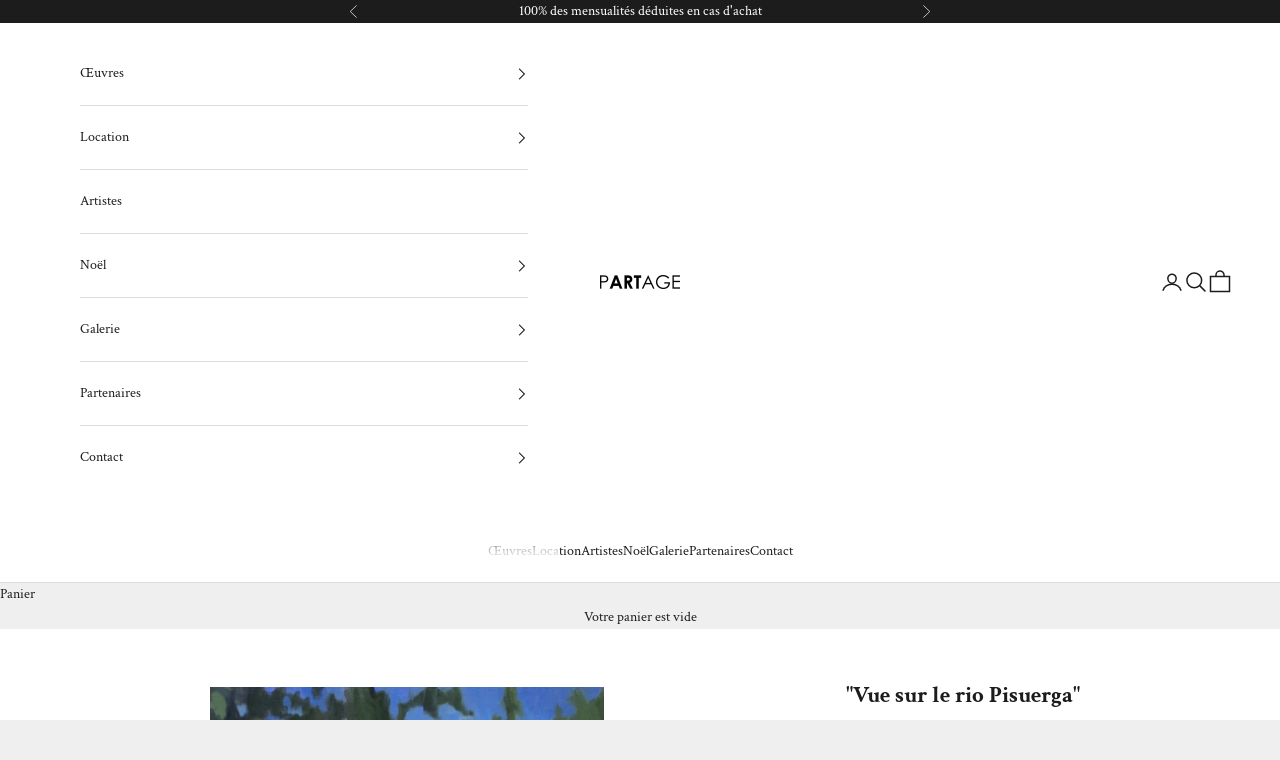

--- FILE ---
content_type: text/html; charset=utf-8
request_url: https://www.partage.fr/products/location-art-barbara-petit-lisy-vue-sur-le-rio-pisuerga
body_size: 40822
content:
<!doctype html>

<html lang="fr" dir="ltr">
  <head>
    <meta charset="utf-8">
    <meta name="viewport" content="width=device-width, initial-scale=1.0, height=device-height, minimum-scale=1.0, maximum-scale=5.0">

    <title>PARTAGE • Barbara Petit-Lisy • Location d&#39;art, dès 19,99€/mois</title><meta name="description" content="Assurance et retour offerts. Réservez votre location pour l&#39;œuvre &quot;Vue sur le rio Pisuerga&quot; de Barbara Petit-Lisy. Invitez l&#39;art chez vous, 6 mois ou un an, changez ou pas. Exposez chez vous les œuvres des meilleurs artistes, grâce à eux, leurs galeries, leurs collectionneurs et les musées."><link rel="canonical" href="https://www.partage.fr/products/location-art-barbara-petit-lisy-vue-sur-le-rio-pisuerga"><link rel="shortcut icon" href="//www.partage.fr/cdn/shop/files/apple-touch-icon.png?v=1727255045&width=96">
      <link rel="apple-touch-icon" href="//www.partage.fr/cdn/shop/files/apple-touch-icon.png?v=1727255045&width=180"><link rel="preconnect" href="https://fonts.shopifycdn.com" crossorigin><link rel="preload" href="//www.partage.fr/cdn/fonts/bricolage_grotesque/bricolagegrotesque_n2.f4b35efb0451aa7453f94a1e6431ed6f0cd75a7a.woff2" as="font" type="font/woff2" crossorigin><link rel="preload" href="//www.partage.fr/cdn/fonts/crimson_text/crimsontext_n4.a9a5f5ab47c6f5346e7cd274511a5d08c59fb906.woff2" as="font" type="font/woff2" crossorigin><meta property="og:type" content="product">
  <meta property="og:title" content="&quot;Vue sur le rio Pisuerga&quot;">
  <meta property="product:price:amount" content="2 000,00">
  <meta property="product:price:currency" content="EUR">
  <meta property="product:availability" content="in stock"><meta property="og:image" content="http://www.partage.fr/cdn/shop/files/VuesurleRioPisuerga.jpg?v=1734002812&width=2048">
  <meta property="og:image:secure_url" content="https://www.partage.fr/cdn/shop/files/VuesurleRioPisuerga.jpg?v=1734002812&width=2048">
  <meta property="og:image:width" content="2579">
  <meta property="og:image:height" content="3141"><meta property="og:description" content="Assurance et retour offerts. Réservez votre location pour l&#39;œuvre &quot;Vue sur le rio Pisuerga&quot; de Barbara Petit-Lisy. Invitez l&#39;art chez vous, 6 mois ou un an, changez ou pas. Exposez chez vous les œuvres des meilleurs artistes, grâce à eux, leurs galeries, leurs collectionneurs et les musées."><meta property="og:url" content="https://www.partage.fr/products/location-art-barbara-petit-lisy-vue-sur-le-rio-pisuerga">
<meta property="og:site_name" content="PARTAGE"><meta name="twitter:card" content="summary"><meta name="twitter:title" content="&quot;Vue sur le rio Pisuerga&quot;">
  <meta name="twitter:description" content="Œuvre originale de Barbara Petit-Lisy.Huile sur toile70 x 63 cm"><meta name="twitter:image" content="https://www.partage.fr/cdn/shop/files/VuesurleRioPisuerga.jpg?crop=center&height=1200&v=1734002812&width=1200">
  <meta name="twitter:image:alt" content=""><script async crossorigin fetchpriority="high" src="/cdn/shopifycloud/importmap-polyfill/es-modules-shim.2.4.0.js"></script>
<script type="application/ld+json">{"@context":"http:\/\/schema.org\/","@id":"\/products\/location-art-barbara-petit-lisy-vue-sur-le-rio-pisuerga#product","@type":"ProductGroup","brand":{"@type":"Brand","name":"Barbara Petit-Lisy"},"category":"Peinture","description":"Œuvre originale de Barbara Petit-Lisy.Huile sur toile70 x 63 cm","hasVariant":[{"@id":"\/products\/location-art-barbara-petit-lisy-vue-sur-le-rio-pisuerga?variant=47829399732554#variant","@type":"Product","image":"https:\/\/www.partage.fr\/cdn\/shop\/files\/VuesurleRioPisuerga.jpg?v=1734002812\u0026width=1920","name":"\"Vue sur le rio Pisuerga\" - Engagement de 12 mois","offers":{"@id":"\/products\/location-art-barbara-petit-lisy-vue-sur-le-rio-pisuerga?variant=47829399732554#offer","@type":"Offer","availability":"http:\/\/schema.org\/OutOfStock","price":"19.99","priceCurrency":"EUR","url":"https:\/\/www.partage.fr\/products\/location-art-barbara-petit-lisy-vue-sur-le-rio-pisuerga?variant=47829399732554"}},{"@id":"\/products\/location-art-barbara-petit-lisy-vue-sur-le-rio-pisuerga?variant=47829399765322#variant","@type":"Product","image":"https:\/\/www.partage.fr\/cdn\/shop\/files\/VuesurleRioPisuerga.jpg?v=1734002812\u0026width=1920","name":"\"Vue sur le rio Pisuerga\" - Engagement de 6 mois","offers":{"@id":"\/products\/location-art-barbara-petit-lisy-vue-sur-le-rio-pisuerga?variant=47829399765322#offer","@type":"Offer","availability":"http:\/\/schema.org\/OutOfStock","price":"39.98","priceCurrency":"EUR","url":"https:\/\/www.partage.fr\/products\/location-art-barbara-petit-lisy-vue-sur-le-rio-pisuerga?variant=47829399765322"}},{"@id":"\/products\/location-art-barbara-petit-lisy-vue-sur-le-rio-pisuerga?variant=47829399798090#variant","@type":"Product","image":"https:\/\/www.partage.fr\/cdn\/shop\/files\/VuesurleRioPisuerga.jpg?v=1734002812\u0026width=1920","name":"\"Vue sur le rio Pisuerga\" - Engagement de 3 mois","offers":{"@id":"\/products\/location-art-barbara-petit-lisy-vue-sur-le-rio-pisuerga?variant=47829399798090#offer","@type":"Offer","availability":"http:\/\/schema.org\/OutOfStock","price":"79.96","priceCurrency":"EUR","url":"https:\/\/www.partage.fr\/products\/location-art-barbara-petit-lisy-vue-sur-le-rio-pisuerga?variant=47829399798090"}},{"@id":"\/products\/location-art-barbara-petit-lisy-vue-sur-le-rio-pisuerga?variant=48071826342218#variant","@type":"Product","image":"https:\/\/www.partage.fr\/cdn\/shop\/files\/VuesurleRioPisuerga.jpg?v=1734002812\u0026width=1920","name":"\"Vue sur le rio Pisuerga\" - Acheter l'œuvre","offers":{"@id":"\/products\/location-art-barbara-petit-lisy-vue-sur-le-rio-pisuerga?variant=48071826342218#offer","@type":"Offer","availability":"http:\/\/schema.org\/InStock","price":"2000.00","priceCurrency":"EUR","url":"https:\/\/www.partage.fr\/products\/location-art-barbara-petit-lisy-vue-sur-le-rio-pisuerga?variant=48071826342218"}}],"name":"\"Vue sur le rio Pisuerga\"","productGroupID":"8739032105290","url":"https:\/\/www.partage.fr\/products\/location-art-barbara-petit-lisy-vue-sur-le-rio-pisuerga"}</script><script type="application/ld+json">
  {
    "@context": "https://schema.org",
    "@type": "BreadcrumbList",
    "itemListElement": [{
        "@type": "ListItem",
        "position": 1,
        "name": "Accueil",
        "item": "https://www.partage.fr"
      },{
            "@type": "ListItem",
            "position": 2,
            "name": "\"Vue sur le rio Pisuerga\"",
            "item": "https://www.partage.fr/products/location-art-barbara-petit-lisy-vue-sur-le-rio-pisuerga"
          }]
  }
</script><style>/* Typography (heading) */
  @font-face {
  font-family: "Bricolage Grotesque";
  font-weight: 200;
  font-style: normal;
  font-display: fallback;
  src: url("//www.partage.fr/cdn/fonts/bricolage_grotesque/bricolagegrotesque_n2.f4b35efb0451aa7453f94a1e6431ed6f0cd75a7a.woff2") format("woff2"),
       url("//www.partage.fr/cdn/fonts/bricolage_grotesque/bricolagegrotesque_n2.a658f51b463acaf136cf6c5c67c88e9185519b09.woff") format("woff");
}

/* Typography (body) */
  @font-face {
  font-family: "Crimson Text";
  font-weight: 400;
  font-style: normal;
  font-display: fallback;
  src: url("//www.partage.fr/cdn/fonts/crimson_text/crimsontext_n4.a9a5f5ab47c6f5346e7cd274511a5d08c59fb906.woff2") format("woff2"),
       url("//www.partage.fr/cdn/fonts/crimson_text/crimsontext_n4.e89f2f0678223181d995b90850b6894b928b2f96.woff") format("woff");
}

@font-face {
  font-family: "Crimson Text";
  font-weight: 400;
  font-style: italic;
  font-display: fallback;
  src: url("//www.partage.fr/cdn/fonts/crimson_text/crimsontext_i4.ea961043037945875bf37df9b6f6bf968be445ba.woff2") format("woff2"),
       url("//www.partage.fr/cdn/fonts/crimson_text/crimsontext_i4.7938dd4c556b9b9430c9ff6e18ae066c8e9db49b.woff") format("woff");
}

@font-face {
  font-family: "Crimson Text";
  font-weight: 700;
  font-style: normal;
  font-display: fallback;
  src: url("//www.partage.fr/cdn/fonts/crimson_text/crimsontext_n7.5076cbe6a44b52f4358c84024d5c6b6585f79aea.woff2") format("woff2"),
       url("//www.partage.fr/cdn/fonts/crimson_text/crimsontext_n7.8f5260d5ac57189dddbd2e97988d8f2e202b595b.woff") format("woff");
}

@font-face {
  font-family: "Crimson Text";
  font-weight: 700;
  font-style: italic;
  font-display: fallback;
  src: url("//www.partage.fr/cdn/fonts/crimson_text/crimsontext_i7.59b5c9ce57c35b127dcd012fffb521c55608d985.woff2") format("woff2"),
       url("//www.partage.fr/cdn/fonts/crimson_text/crimsontext_i7.17faaee45ed99fd118ae07fca5c33c7a095bcb6d.woff") format("woff");
}

:root {
    /* Container */
    --container-max-width: 100%;
    --container-xxs-max-width: 27.5rem; /* 440px */
    --container-xs-max-width: 42.5rem; /* 680px */
    --container-sm-max-width: 61.25rem; /* 980px */
    --container-md-max-width: 71.875rem; /* 1150px */
    --container-lg-max-width: 78.75rem; /* 1260px */
    --container-xl-max-width: 85rem; /* 1360px */
    --container-gutter: 1.25rem;

    --section-vertical-spacing: 2.5rem;
    --section-vertical-spacing-tight:2.5rem;

    --section-stack-gap:2.25rem;
    --section-stack-gap-tight:2.25rem;

    /* Form settings */
    --form-gap: 1.25rem; /* Gap between fieldset and submit button */
    --fieldset-gap: 1rem; /* Gap between each form input within a fieldset */
    --form-control-gap: 0.625rem; /* Gap between input and label (ignored for floating label) */
    --checkbox-control-gap: 0.75rem; /* Horizontal gap between checkbox and its associated label */
    --input-padding-block: 0.65rem; /* Vertical padding for input, textarea and native select */
    --input-padding-inline: 0.8rem; /* Horizontal padding for input, textarea and native select */
    --checkbox-size: 0.875rem; /* Size (width and height) for checkbox */

    /* Other sizes */
    --sticky-area-height: calc(var(--announcement-bar-is-sticky, 0) * var(--announcement-bar-height, 0px) + var(--header-is-sticky, 0) * var(--header-is-visible, 1) * var(--header-height, 0px));

    /* RTL support */
    --transform-logical-flip: 1;
    --transform-origin-start: left;
    --transform-origin-end: right;

    /**
     * ---------------------------------------------------------------------
     * TYPOGRAPHY
     * ---------------------------------------------------------------------
     */

    /* Font properties */
    --heading-font-family: "Bricolage Grotesque", sans-serif;
    --heading-font-weight: 200;
    --heading-font-style: normal;
    --heading-text-transform: uppercase;
    --heading-letter-spacing: 0.18em;
    --text-font-family: "Crimson Text", serif;
    --text-font-weight: 400;
    --text-font-style: normal;
    --text-letter-spacing: 0.0em;
    --button-font: var(--heading-font-style) var(--heading-font-weight) var(--text-sm) / 1.65 var(--heading-font-family);
    --button-text-transform: uppercase;
    --button-letter-spacing: 0.18em;

    /* Font sizes */--text-heading-size-factor: 1;
    --text-h1: max(0.6875rem, clamp(1.375rem, 1.146341463414634rem + 0.975609756097561vw, 2rem) * var(--text-heading-size-factor));
    --text-h2: max(0.6875rem, clamp(1.25rem, 1.0670731707317074rem + 0.7804878048780488vw, 1.75rem) * var(--text-heading-size-factor));
    --text-h3: max(0.6875rem, clamp(1.125rem, 1.0335365853658536rem + 0.3902439024390244vw, 1.375rem) * var(--text-heading-size-factor));
    --text-h4: max(0.6875rem, clamp(1rem, 0.9542682926829268rem + 0.1951219512195122vw, 1.125rem) * var(--text-heading-size-factor));
    --text-h5: calc(0.875rem * var(--text-heading-size-factor));
    --text-h6: calc(0.75rem * var(--text-heading-size-factor));

    --text-xs: 0.875rem;
    --text-sm: 0.9375rem;
    --text-base: 1.0rem;
    --text-lg: 1.125rem;
    --text-xl: 1.1875rem;

    /* Rounded variables (used for border radius) */
    --rounded-full: 9999px;
    --button-border-radius: 0.0rem;
    --input-border-radius: 0.0rem;

    /* Box shadow */
    --shadow-sm: 0 2px 8px rgb(0 0 0 / 0.05);
    --shadow: 0 5px 15px rgb(0 0 0 / 0.05);
    --shadow-md: 0 5px 30px rgb(0 0 0 / 0.05);
    --shadow-block: px px px rgb(var(--text-primary) / 0.0);

    /**
     * ---------------------------------------------------------------------
     * OTHER
     * ---------------------------------------------------------------------
     */

    --checkmark-svg-url: url(//www.partage.fr/cdn/shop/t/75/assets/checkmark.svg?v=77552481021870063511757763709);
    --cursor-zoom-in-svg-url: url(//www.partage.fr/cdn/shop/t/75/assets/cursor-zoom-in.svg?v=53880737899771658811757763708);
  }

  [dir="rtl"]:root {
    /* RTL support */
    --transform-logical-flip: -1;
    --transform-origin-start: right;
    --transform-origin-end: left;
  }

  @media screen and (min-width: 700px) {
    :root {
      /* Typography (font size) */
      --text-xs: 0.8125rem;
      --text-sm: 0.875rem;
      --text-base: 0.9375rem;
      --text-lg: 1.0625rem;
      --text-xl: 1.3125rem;

      /* Spacing settings */
      --container-gutter: 2rem;
    }
  }

  @media screen and (min-width: 1000px) {
    :root {
      /* Spacing settings */
      --container-gutter: 3rem;

      --section-vertical-spacing: 4rem;
      --section-vertical-spacing-tight: 4rem;

      --section-stack-gap:3rem;
      --section-stack-gap-tight:3rem;
    }
  }:root {/* Overlay used for modal */
    --page-overlay: 0 0 0 / 0.4;

    /* We use the first scheme background as default */
    --page-background: ;

    /* Product colors */
    --on-sale-text: 193 193 193;
    --on-sale-badge-background: 193 193 193;
    --on-sale-badge-text: 0 0 0 / 0.65;
    --sold-out-badge-background: 239 239 239;
    --sold-out-badge-text: 0 0 0 / 0.65;
    --custom-badge-background: 28 28 28;
    --custom-badge-text: 255 255 255;
    --star-color: 28 28 28;

    /* Status colors */
    --success-background: 212 227 203;
    --success-text: 48 122 7;
    --warning-background: 253 241 224;
    --warning-text: 237 138 0;
    --error-background: 243 204 204;
    --error-text: 203 43 43;
  }.color-scheme--scheme-1 {
      /* Color settings */--accent: 28 28 28;
      --text-color: 28 28 28;
      --background: 239 239 239 / 1.0;
      --background-without-opacity: 239 239 239;
      --background-gradient: ;--border-color: 207 207 207;/* Button colors */
      --button-background: 28 28 28;
      --button-text-color: 255 255 255;

      /* Circled buttons */
      --circle-button-background: 255 255 255;
      --circle-button-text-color: 28 28 28;
    }.shopify-section:has(.section-spacing.color-scheme--bg-609ecfcfee2f667ac6c12366fc6ece56) + .shopify-section:has(.section-spacing.color-scheme--bg-609ecfcfee2f667ac6c12366fc6ece56:not(.bordered-section)) .section-spacing {
      padding-block-start: 0;
    }.color-scheme--scheme-2 {
      /* Color settings */--accent: 28 28 28;
      --text-color: 28 28 28;
      --background: 255 255 255 / 1.0;
      --background-without-opacity: 255 255 255;
      --background-gradient: ;--border-color: 221 221 221;/* Button colors */
      --button-background: 28 28 28;
      --button-text-color: 255 255 255;

      /* Circled buttons */
      --circle-button-background: 255 255 255;
      --circle-button-text-color: 28 28 28;
    }.shopify-section:has(.section-spacing.color-scheme--bg-54922f2e920ba8346f6dc0fba343d673) + .shopify-section:has(.section-spacing.color-scheme--bg-54922f2e920ba8346f6dc0fba343d673:not(.bordered-section)) .section-spacing {
      padding-block-start: 0;
    }.color-scheme--scheme-3 {
      /* Color settings */--accent: 255 255 255;
      --text-color: 255 255 255;
      --background: 28 28 28 / 1.0;
      --background-without-opacity: 28 28 28;
      --background-gradient: ;--border-color: 62 62 62;/* Button colors */
      --button-background: 255 255 255;
      --button-text-color: 28 28 28;

      /* Circled buttons */
      --circle-button-background: 255 255 255;
      --circle-button-text-color: 28 28 28;
    }.shopify-section:has(.section-spacing.color-scheme--bg-c1f8cb21047e4797e94d0969dc5d1e44) + .shopify-section:has(.section-spacing.color-scheme--bg-c1f8cb21047e4797e94d0969dc5d1e44:not(.bordered-section)) .section-spacing {
      padding-block-start: 0;
    }.color-scheme--scheme-4 {
      /* Color settings */--accent: 255 255 255;
      --text-color: 255 255 255;
      --background: 0 0 0 / 0.0;
      --background-without-opacity: 0 0 0;
      --background-gradient: ;--border-color: 255 255 255;/* Button colors */
      --button-background: 255 255 255;
      --button-text-color: 28 28 28;

      /* Circled buttons */
      --circle-button-background: 255 255 255;
      --circle-button-text-color: 28 28 28;
    }.shopify-section:has(.section-spacing.color-scheme--bg-3671eee015764974ee0aef1536023e0f) + .shopify-section:has(.section-spacing.color-scheme--bg-3671eee015764974ee0aef1536023e0f:not(.bordered-section)) .section-spacing {
      padding-block-start: 0;
    }.color-scheme--dialog {
      /* Color settings */--accent: 28 28 28;
      --text-color: 28 28 28;
      --background: 255 255 255 / 1.0;
      --background-without-opacity: 255 255 255;
      --background-gradient: ;--border-color: 221 221 221;/* Button colors */
      --button-background: 28 28 28;
      --button-text-color: 255 255 255;

      /* Circled buttons */
      --circle-button-background: 255 255 255;
      --circle-button-text-color: 28 28 28;
    }
</style><script>
  // This allows to expose several variables to the global scope, to be used in scripts
  window.themeVariables = {
    settings: {
      showPageTransition: null,
      pageType: "product",
      moneyFormat: "€{{ amount_with_space_separator }}",
      moneyWithCurrencyFormat: "€{{ amount_with_space_separator }} EUR",
      currencyCodeEnabled: false,
      cartType: "drawer",
      staggerMenuApparition: true
    },

    strings: {
      addedToCart: "Œuvre ajoutée au panier !",
      closeGallery: "Fermer la galerie",
      zoomGallery: "Zoomer sur l\u0026#39;image",
      errorGallery: "L\u0026#39;image ne peut pas être chargée",
      shippingEstimatorNoResults: "Nous ne livrons pas à votre adresse.",
      shippingEstimatorOneResult: "Il y a un œuvre pour votre adresse :",
      shippingEstimatorMultipleResults: "Il y a plusieurs œuvres pour votre adresse :",
      shippingEstimatorError: "Impossible d\u0026#39;estimer les frais de livraison :",
      next: "Suivant",
      previous: "Précédent"
    },

    mediaQueries: {
      'sm': 'screen and (min-width: 700px)',
      'md': 'screen and (min-width: 1000px)',
      'lg': 'screen and (min-width: 1150px)',
      'xl': 'screen and (min-width: 1400px)',
      '2xl': 'screen and (min-width: 1600px)',
      'sm-max': 'screen and (max-width: 699px)',
      'md-max': 'screen and (max-width: 999px)',
      'lg-max': 'screen and (max-width: 1149px)',
      'xl-max': 'screen and (max-width: 1399px)',
      '2xl-max': 'screen and (max-width: 1599px)',
      'motion-safe': '(prefers-reduced-motion: no-preference)',
      'motion-reduce': '(prefers-reduced-motion: reduce)',
      'supports-hover': 'screen and (pointer: fine)',
      'supports-touch': 'screen and (hover: none)'
    }
  };</script><script type="importmap">{
        "imports": {
          "vendor": "//www.partage.fr/cdn/shop/t/75/assets/vendor.min.js?v=118757129943152772801757763688",
          "theme": "//www.partage.fr/cdn/shop/t/75/assets/theme.js?v=120831487839789910711757763688",
          "photoswipe": "//www.partage.fr/cdn/shop/t/75/assets/photoswipe.min.js?v=13374349288281597431757763688"
        }
      }
    </script>

    <script type="module" src="//www.partage.fr/cdn/shop/t/75/assets/vendor.min.js?v=118757129943152772801757763688"></script>
    <script type="module" src="//www.partage.fr/cdn/shop/t/75/assets/theme.js?v=120831487839789910711757763688"></script>

    <script>window.performance && window.performance.mark && window.performance.mark('shopify.content_for_header.start');</script><meta name="google-site-verification" content="5GnBvGaK_cKJSt3FcqLZlb9bzyHDH3Dwz18HqtOrjFc">
<meta name="google-site-verification" content="Te8Uk3UE7E5sNADv0Ec1UO9YXuW3-jUPPp-L7uu3-A8">
<meta name="google-site-verification" content="wiqQE2LGCRCF1MjuUd71FH7y_AfMAe-XCNiIzYuKCOg">
<meta name="facebook-domain-verification" content="umu9lzodz9r0lkvlypcoyjjwim45ab">
<meta id="shopify-digital-wallet" name="shopify-digital-wallet" content="/53099626679/digital_wallets/dialog">
<meta name="shopify-checkout-api-token" content="1b5b137fae0faae98c514b89bedcef7d">
<meta id="in-context-paypal-metadata" data-shop-id="53099626679" data-venmo-supported="false" data-environment="production" data-locale="fr_FR" data-paypal-v4="true" data-currency="EUR">
<link rel="alternate" type="application/json+oembed" href="https://www.partage.fr/products/location-art-barbara-petit-lisy-vue-sur-le-rio-pisuerga.oembed">
<script async="async" src="/checkouts/internal/preloads.js?locale=fr-FR"></script>
<script id="shopify-features" type="application/json">{"accessToken":"1b5b137fae0faae98c514b89bedcef7d","betas":["rich-media-storefront-analytics"],"domain":"www.partage.fr","predictiveSearch":true,"shopId":53099626679,"locale":"fr"}</script>
<script>var Shopify = Shopify || {};
Shopify.shop = "locart-fr.myshopify.com";
Shopify.locale = "fr";
Shopify.currency = {"active":"EUR","rate":"1.0"};
Shopify.country = "FR";
Shopify.theme = {"name":"10.9.2 - OK","id":187684356426,"schema_name":"Prestige","schema_version":"10.9.2","theme_store_id":855,"role":"main"};
Shopify.theme.handle = "null";
Shopify.theme.style = {"id":null,"handle":null};
Shopify.cdnHost = "www.partage.fr/cdn";
Shopify.routes = Shopify.routes || {};
Shopify.routes.root = "/";</script>
<script type="module">!function(o){(o.Shopify=o.Shopify||{}).modules=!0}(window);</script>
<script>!function(o){function n(){var o=[];function n(){o.push(Array.prototype.slice.apply(arguments))}return n.q=o,n}var t=o.Shopify=o.Shopify||{};t.loadFeatures=n(),t.autoloadFeatures=n()}(window);</script>
<script id="shop-js-analytics" type="application/json">{"pageType":"product"}</script>
<script defer="defer" async type="module" src="//www.partage.fr/cdn/shopifycloud/shop-js/modules/v2/client.init-shop-cart-sync_C7zOiP7n.fr.esm.js"></script>
<script defer="defer" async type="module" src="//www.partage.fr/cdn/shopifycloud/shop-js/modules/v2/chunk.common_CSlijhlg.esm.js"></script>
<script type="module">
  await import("//www.partage.fr/cdn/shopifycloud/shop-js/modules/v2/client.init-shop-cart-sync_C7zOiP7n.fr.esm.js");
await import("//www.partage.fr/cdn/shopifycloud/shop-js/modules/v2/chunk.common_CSlijhlg.esm.js");

  window.Shopify.SignInWithShop?.initShopCartSync?.({"fedCMEnabled":true,"windoidEnabled":true});

</script>
<script>(function() {
  var isLoaded = false;
  function asyncLoad() {
    if (isLoaded) return;
    isLoaded = true;
    var urls = ["https:\/\/cstt-app.herokuapp.com\/get_script\/9d27fd28c52111ebb94356e6a22bd560.js?v=873553\u0026shop=locart-fr.myshopify.com","https:\/\/chimpstatic.com\/mcjs-connected\/js\/users\/4072024c3d2544bed11867e66\/be49251249d0b184666430f88.js?shop=locart-fr.myshopify.com","https:\/\/v2.pricepanda.app\/api\/script?shop=locart-fr.myshopify.com","https:\/\/widget.artplacer.com\/js\/script.js?shop=locart-fr.myshopify.com","https:\/\/shop-app.artplacer.com\/widget\/launcher\/905?shop=locart-fr.myshopify.com"];
    for (var i = 0; i < urls.length; i++) {
      var s = document.createElement('script');
      s.type = 'text/javascript';
      s.async = true;
      s.src = urls[i];
      var x = document.getElementsByTagName('script')[0];
      x.parentNode.insertBefore(s, x);
    }
  };
  if(window.attachEvent) {
    window.attachEvent('onload', asyncLoad);
  } else {
    window.addEventListener('load', asyncLoad, false);
  }
})();</script>
<script id="__st">var __st={"a":53099626679,"offset":3600,"reqid":"f2ed5724-7625-440f-a044-9157f8d54059-1768451975","pageurl":"www.partage.fr\/products\/location-art-barbara-petit-lisy-vue-sur-le-rio-pisuerga","u":"a0021bd276b4","p":"product","rtyp":"product","rid":8739032105290};</script>
<script>window.ShopifyPaypalV4VisibilityTracking = true;</script>
<script id="captcha-bootstrap">!function(){'use strict';const t='contact',e='account',n='new_comment',o=[[t,t],['blogs',n],['comments',n],[t,'customer']],c=[[e,'customer_login'],[e,'guest_login'],[e,'recover_customer_password'],[e,'create_customer']],r=t=>t.map((([t,e])=>`form[action*='/${t}']:not([data-nocaptcha='true']) input[name='form_type'][value='${e}']`)).join(','),a=t=>()=>t?[...document.querySelectorAll(t)].map((t=>t.form)):[];function s(){const t=[...o],e=r(t);return a(e)}const i='password',u='form_key',d=['recaptcha-v3-token','g-recaptcha-response','h-captcha-response',i],f=()=>{try{return window.sessionStorage}catch{return}},m='__shopify_v',_=t=>t.elements[u];function p(t,e,n=!1){try{const o=window.sessionStorage,c=JSON.parse(o.getItem(e)),{data:r}=function(t){const{data:e,action:n}=t;return t[m]||n?{data:e,action:n}:{data:t,action:n}}(c);for(const[e,n]of Object.entries(r))t.elements[e]&&(t.elements[e].value=n);n&&o.removeItem(e)}catch(o){console.error('form repopulation failed',{error:o})}}const l='form_type',E='cptcha';function T(t){t.dataset[E]=!0}const w=window,h=w.document,L='Shopify',v='ce_forms',y='captcha';let A=!1;((t,e)=>{const n=(g='f06e6c50-85a8-45c8-87d0-21a2b65856fe',I='https://cdn.shopify.com/shopifycloud/storefront-forms-hcaptcha/ce_storefront_forms_captcha_hcaptcha.v1.5.2.iife.js',D={infoText:'Protégé par hCaptcha',privacyText:'Confidentialité',termsText:'Conditions'},(t,e,n)=>{const o=w[L][v],c=o.bindForm;if(c)return c(t,g,e,D).then(n);var r;o.q.push([[t,g,e,D],n]),r=I,A||(h.body.append(Object.assign(h.createElement('script'),{id:'captcha-provider',async:!0,src:r})),A=!0)});var g,I,D;w[L]=w[L]||{},w[L][v]=w[L][v]||{},w[L][v].q=[],w[L][y]=w[L][y]||{},w[L][y].protect=function(t,e){n(t,void 0,e),T(t)},Object.freeze(w[L][y]),function(t,e,n,w,h,L){const[v,y,A,g]=function(t,e,n){const i=e?o:[],u=t?c:[],d=[...i,...u],f=r(d),m=r(i),_=r(d.filter((([t,e])=>n.includes(e))));return[a(f),a(m),a(_),s()]}(w,h,L),I=t=>{const e=t.target;return e instanceof HTMLFormElement?e:e&&e.form},D=t=>v().includes(t);t.addEventListener('submit',(t=>{const e=I(t);if(!e)return;const n=D(e)&&!e.dataset.hcaptchaBound&&!e.dataset.recaptchaBound,o=_(e),c=g().includes(e)&&(!o||!o.value);(n||c)&&t.preventDefault(),c&&!n&&(function(t){try{if(!f())return;!function(t){const e=f();if(!e)return;const n=_(t);if(!n)return;const o=n.value;o&&e.removeItem(o)}(t);const e=Array.from(Array(32),(()=>Math.random().toString(36)[2])).join('');!function(t,e){_(t)||t.append(Object.assign(document.createElement('input'),{type:'hidden',name:u})),t.elements[u].value=e}(t,e),function(t,e){const n=f();if(!n)return;const o=[...t.querySelectorAll(`input[type='${i}']`)].map((({name:t})=>t)),c=[...d,...o],r={};for(const[a,s]of new FormData(t).entries())c.includes(a)||(r[a]=s);n.setItem(e,JSON.stringify({[m]:1,action:t.action,data:r}))}(t,e)}catch(e){console.error('failed to persist form',e)}}(e),e.submit())}));const S=(t,e)=>{t&&!t.dataset[E]&&(n(t,e.some((e=>e===t))),T(t))};for(const o of['focusin','change'])t.addEventListener(o,(t=>{const e=I(t);D(e)&&S(e,y())}));const B=e.get('form_key'),M=e.get(l),P=B&&M;t.addEventListener('DOMContentLoaded',(()=>{const t=y();if(P)for(const e of t)e.elements[l].value===M&&p(e,B);[...new Set([...A(),...v().filter((t=>'true'===t.dataset.shopifyCaptcha))])].forEach((e=>S(e,t)))}))}(h,new URLSearchParams(w.location.search),n,t,e,['guest_login'])})(!0,!0)}();</script>
<script integrity="sha256-4kQ18oKyAcykRKYeNunJcIwy7WH5gtpwJnB7kiuLZ1E=" data-source-attribution="shopify.loadfeatures" defer="defer" src="//www.partage.fr/cdn/shopifycloud/storefront/assets/storefront/load_feature-a0a9edcb.js" crossorigin="anonymous"></script>
<script data-source-attribution="shopify.dynamic_checkout.dynamic.init">var Shopify=Shopify||{};Shopify.PaymentButton=Shopify.PaymentButton||{isStorefrontPortableWallets:!0,init:function(){window.Shopify.PaymentButton.init=function(){};var t=document.createElement("script");t.src="https://www.partage.fr/cdn/shopifycloud/portable-wallets/latest/portable-wallets.fr.js",t.type="module",document.head.appendChild(t)}};
</script>
<script data-source-attribution="shopify.dynamic_checkout.buyer_consent">
  function portableWalletsHideBuyerConsent(e){var t=document.getElementById("shopify-buyer-consent"),n=document.getElementById("shopify-subscription-policy-button");t&&n&&(t.classList.add("hidden"),t.setAttribute("aria-hidden","true"),n.removeEventListener("click",e))}function portableWalletsShowBuyerConsent(e){var t=document.getElementById("shopify-buyer-consent"),n=document.getElementById("shopify-subscription-policy-button");t&&n&&(t.classList.remove("hidden"),t.removeAttribute("aria-hidden"),n.addEventListener("click",e))}window.Shopify?.PaymentButton&&(window.Shopify.PaymentButton.hideBuyerConsent=portableWalletsHideBuyerConsent,window.Shopify.PaymentButton.showBuyerConsent=portableWalletsShowBuyerConsent);
</script>
<script data-source-attribution="shopify.dynamic_checkout.cart.bootstrap">document.addEventListener("DOMContentLoaded",(function(){function t(){return document.querySelector("shopify-accelerated-checkout-cart, shopify-accelerated-checkout")}if(t())Shopify.PaymentButton.init();else{new MutationObserver((function(e,n){t()&&(Shopify.PaymentButton.init(),n.disconnect())})).observe(document.body,{childList:!0,subtree:!0})}}));
</script>
<link id="shopify-accelerated-checkout-styles" rel="stylesheet" media="screen" href="https://www.partage.fr/cdn/shopifycloud/portable-wallets/latest/accelerated-checkout-backwards-compat.css" crossorigin="anonymous">
<style id="shopify-accelerated-checkout-cart">
        #shopify-buyer-consent {
  margin-top: 1em;
  display: inline-block;
  width: 100%;
}

#shopify-buyer-consent.hidden {
  display: none;
}

#shopify-subscription-policy-button {
  background: none;
  border: none;
  padding: 0;
  text-decoration: underline;
  font-size: inherit;
  cursor: pointer;
}

#shopify-subscription-policy-button::before {
  box-shadow: none;
}

      </style>

<script>window.performance && window.performance.mark && window.performance.mark('shopify.content_for_header.end');</script>
<link href="//www.partage.fr/cdn/shop/t/75/assets/theme.css?v=111321760005136382531757763688" rel="stylesheet" type="text/css" media="all" /><!-- BEGIN app block: shopify://apps/1clickpopup/blocks/main/233742b9-16cb-4f75-9de7-3fe92c29fdff --><script>
  window.OneClickPopup = {}
  
</script>
<script src="https://cdn.shopify.com/extensions/019bbba0-a286-78cc-87d6-1c77a3a0112a/1click-popup-51/assets/1click-popup-snippet.js" async></script>


<!-- END app block --><!-- BEGIN app block: shopify://apps/price-panda-price-per-unit/blocks/pricePerUnit/8fe89266-7c30-4ab1-946d-3dcc05d9c8b2 --><script type="text/javascript">
  var base_url = "https://v2.pricepanda.app";
  jQueryCode = function () {
              jQuery(document).ready(function ($) {
                var shop_name = Shopify.shop;
          
                if (
                  (typeof ShopifyAnalytics !== "undefined" &&
                    ShopifyAnalytics.meta &&
                    ShopifyAnalytics.meta.page &&
                    ShopifyAnalytics.meta.page.pageType == "product") ||
                  (window && window.location.pathname.indexOf("/products/") !== -1)
                ) {
                  var urlParams = new URLSearchParams(window.location.search);
                  var selectedVariant = "";
          
                  var varArr = Array();
                  var varArrPublicTitle = Array();
          
                  if (typeof ShopifyAnalytics !== "undefined" && ShopifyAnalytics?.meta?.product?.variants?.[0]?.price) {
                    if (ShopifyAnalytics.meta.product.variants) {
                      ShopifyAnalytics.meta.product.variants.map(function (value) {
                        varArr[value.id] = parseFloat(value.price / 100).toFixed(2);
                        varArrPublicTitle[value.public_title] = value.id;
                      });
          
                      if (urlParams.get("variant") != null) {
                        selectedVariant = urlParams.get("variant");
                      } else if (
                        typeof ShopifyAnalytics !== "undefined" &&
                        varArr[ShopifyAnalytics.meta.selectedVariantId]
                      ) {
                        selectedVariant = ShopifyAnalytics.meta.selectedVariantId;
                      } else {
                        if (typeof ShopifyAnalytics !== "undefined") {
                          selectedVariant = ShopifyAnalytics.meta.product.variants[0].id;
                        } else {
                          selectedVariant = Object.keys(varArr)[0];
                        }
                      }
          
                      call_format(
                        selectedVariant,
                        varArr[selectedVariant],
                        "product_page"
                      );
                    }
                  } else {
                    $.ajax({
                      type: "GET",
                      url: window.location.href.split("?")[0] + ".json",
                      success: function (res) {
                        if (
                          res &&
                          res.product.variants &&
                          res.product.variants.length > 0
                        ) {
                          res.product.variants.map(function (value) {
                            varArr[value.id] = parseFloat(value.price).toFixed(2);
                            varArrPublicTitle[value.title] = value.id;
                          });
          
                          if (urlParams.get("variant") != null) {
                            selectedVariant = urlParams.get("variant");
                          } else if (
                            typeof ShopifyAnalytics !== "undefined" &&
                            varArr[ShopifyAnalytics.meta.selectedVariantId]
                          ) {
                            selectedVariant = ShopifyAnalytics.meta.selectedVariantId;
                          } else {
                            if (typeof ShopifyAnalytics !== "undefined") {
                              selectedVariant =
                                ShopifyAnalytics.meta.product.variants[0].id;
                            } else {
                              selectedVariant = Object.keys(varArr)[0];
                            }
                          }
          
                          call_format(
                            selectedVariant,
                            varArr[selectedVariant],
                            "product_page"
                          );
                        }
                      },
                    });
                  }
          
                  if ($(".current_option_name")[0]) {
                    var current_option_name = $(".current_option_name").html();
                  }
  
                  window.ppu_productpage_render = function (variantId = null) {
                    var urlParams = new URLSearchParams(window.location.search);
  
                    let selectedVariant = variantId;
                    if (!selectedVariant && urlParams.get("variant")) {
                      selectedVariant = urlParams.get("variant");
                    }
  
                    if (selectedVariant && varArr?.[selectedVariant]) {
                      call_format(selectedVariant, varArr[selectedVariant], "product_page");
                    }
                  };
          
                  setInterval(function () {
                    urlParams = new URLSearchParams(window.location.search);
          
                    if ($(".current_option_name")[0]) {
                      if (current_option_name != $(".current_option_name").html()) {
                        current_option_name = $(".current_option_name").html();
                        if (varArrPublicTitle[current_option_name]) {
                          selectedVariant = varArrPublicTitle[current_option_name];
                          call_format(
                            selectedVariant,
                            varArr[selectedVariant],
                            "product_page"
                          );
                        }
                      }
                    } else {
                      if (urlParams.get("variant") != null) {
                        //console.log(Object.keys(varArr).length);
                        if (
                          selectedVariant != urlParams.get("variant") &&
                          varArr[urlParams.get("variant")]
                        ) {
                          selectedVariant = urlParams.get("variant");
          
                          call_format(
                            selectedVariant,
                            varArr[selectedVariant],
                            "product_page"
                          );
                        }
                      } else {
                        if (
                          typeof ShopifyAnalytics !== "undefined" &&
                          ShopifyAnalytics.meta.selectedVariantId &&
                          varArr[ShopifyAnalytics.meta.selectedVariantId] &&
                          selectedVariant != ShopifyAnalytics.meta.selectedVariantId
                        ) {
                          selectedVariant = ShopifyAnalytics.meta.selectedVariantId;
          
                          call_format(
                            selectedVariant,
                            varArr[selectedVariant],
                            "product_page"
                          );
                        }
                      }
                    }
                  }, 50);
                }
          
                //Collection script start
                var path = window.location.pathname + window.location.search;
                var divlength = $(".appattic_price_app_coll").length;
          
                setInterval(function () {
                  if (path != window.location.pathname + window.location.search) {
                    path = window.location.pathname + window.location.search;
                    collection_change();
                  }
          
                  if ($(".appattic_price_app_coll").length != divlength) {
                    divlength = $(".appattic_price_app_coll").length;
                    collection_change();
                  }
                }, 50);
          
                const collection_change = () => {
                  $(".appattic_price_app_coll").each(function (index, el) {
                    if ($(this).html().trim() == "") {
                      let variant_id = $(this).attr("data-id");
                      const product_id = $(this).attr("data-app_product_id") || null;
                      const cheapestVariant =
                        $(this).attr("data-cheapest_variant") === "true" ? true : false;
                      let price = $(this).attr("data-price");
                      call_format(
                        variant_id,
                        price,
                        "collection_page",
                        product_id,
                        cheapestVariant
                      );
                    }
                  });
                };
          
                window.collection_change = collection_change;
          
                //collection page variants change start
          
                document.body.addEventListener("click", function (event) {
                  if (
                    $(event.target)
                      .parent()
                      .parent()
                      .parent()
                      .prev()
                      .prev()
                      .attr("class") &&
                    $(event.target)
                      .parent()
                      .parent()
                      .parent()
                      .prev()
                      .prev()
                      .attr("class")
                      .split(" ")[0] == "appattic_price_app_coll"
                  ) {
                    coll_variant_change(
                      $($(event.target).parent()[0]).attr("data-var_id"),
                      Number($($(event.target).parent()[0]).attr("data-price") / 100),
                      $(event.target)
                        .parent()
                        .parent()
                        .parent()
                        .prev()
                        .prev()
                        .attr("class")
                        .split(" ")[1],
                      $($(event.target).parent()[0]).attr("data-app_product_id"),
                      $($(event.target).parent()[0]).attr("data-cheapest_variant")
                    );
                  }
                });
          
                //collection page variants change start
          
                collection_change();
          
                const coll_variant_change = (
                  variantId,
                  price,
                  className,
                  productId = null,
                  cheapestVariant = false
                ) => {
                  $.ajax({
                    type: "POST",
                    url: base_url + "/api/preview-product?shop=" + shop_name,
                    data: {
                      variantId,
                      price,
                      productId,
                      cheapestVariant: cheapestVariant === "true" ? true : false,
                    },
                    cache: false,
                    async: true,
                    dataType: "json",
                    success: function (response) {
                      if (response.status == 200) {
                        $("." + className).html(response.data);
                      }
                    },
                  });
                };
          
                window.coll_variant_change = coll_variant_change;
          
                //Collection script end
          
                function call_format(
                  variantId,
                  price,
                  page,
                  productId = null,
                  cheapestVariant = false
                ) {
                  $.ajax({
                    type: "POST",
                    url: base_url + "/api/preview-product?shop=" + shop_name,
                    data: {
                      variantId,
                      price: Number(price),
                      productId,
                      cheapestVariant,
                    },
                    cache: false,
                    async: true,
                    dataType: "json",
                    success: function (response) {
                      if (response.status == 200) {
                        if (page == "product_page") {
                          //product page
  
  
          
                          const found = response?.data?.match(/value=\"([0-9]+)\"/);
                          if (
                            found?.[1] &&
                            document.querySelector(
                              `.appattic-unitcount[variant-id="${variantId}"`
                            )
                          ) {
                            console.log(`unit count for ${variantId} is ${found[1]}`);
                            const unitcount = found[1];
                            document.querySelector(
                              `.appattic-unitcount[variant-id="${variantId}"`
                            ).innerHTML = unitcount;
                            document.querySelector(
                              `.appattic-unitcount[variant-id="${variantId}"`
                            ).style.display = "inherit";
                          }
          
                          setTimeout(function () {
                            $(".appattic_price_app_div").remove();
  
                            if (response.data && window.__product_ppu_loaded) {
                              window.__product_ppu_loaded(response.data, productId, variantId, cheapestVariant);
                            }
          
                            // manual div
                            if ($(".appattic_price_span")[0]) {
                              console.log("Manual div");
          
                              $(".appattic_price_span").html(
                                '<div id="appattic_price_app_div" class="appattic_price_app_div"><span>' +
                                  response.data +
                                  "</span></div>"
                              );
                            } else if ($(".price__unit")[0]) {
                              $($(".price__unit")[0]).after(
                                '<div id="appattic_price_app_div" class="appattic_price_app_div"><span>' +
                                  response.data +
                                  "</span></div>"
                              );
                              console.log(1);
                            } else if ($(".product-single__prices")[0]) {
                              console.log(2);
                              $($(".product-single__prices")[0]).after(
                                '<div id="appattic_price_app_div" class="appattic_price_app_div"><span>' +
                                  response.data +
                                  "</span></div>"
                              );
                            } else if ($(".product-single__price")[0]) {
                              console.log(3);
          
                              $($(".product-single__price")[0]).after(
                                '<div id="appattic_price_app_div" class="appattic_price_app_div"><span>' +
                                  response.data +
                                  "</span></div>"
                              );
                            } else if ($(".product-price__price")[0]) {
                              console.log(4);
                              $($(".product-price__price")[0]).after(
                                '<div id="appattic_price_app_div" class="appattic_price_app_div"><span>' +
                                  response.data +
                                  "</span></div>"
                              );
                            } else if ($(".product__price")[0]) {
                              console.log(5);
                              $($(".product__price")[0]).after(
                                '<div id="appattic_price_app_div" class="appattic_price_app_div"><span>' +
                                  response.data +
                                  "</span></div>"
                              );
                            } else if ($(".product-pricing")[0]) {
                              console.log(6);
                              $($(".product-pricing")[0]).after(
                                '<div id="appattic_price_app_div" class="appattic_price_app_div"><span>' +
                                  response.data +
                                  "</span></div>"
                              );
                            } else if ($(".product-price-wrap")[0]) {
                              console.log(7);
                              $($(".product-price-wrap")[0]).after(
                                '<div id="appattic_price_app_div" class="appattic_price_app_div"><span>' +
                                  response.data +
                                  "</span></div>"
                              );
                            } else if ($(".product-price")[0]) {
                              console.log(8);
                              $($(".product-price")[0]).after(
                                '<div id="appattic_price_app_div" class="appattic_price_app_div"><span>' +
                                  response.data +
                                  "</span></div>"
                              );
                            } else if ($(".Price")[0]) {
                              console.log(9);
                              $($(".Price")[0]).after(
                                '<div id="appattic_price_app_div" class="appattic_price_app_div"><span>' +
                                  response.data +
                                  "</span></div>"
                              );
                            } else if ($(".price")[0]) {
                              console.log(15);
                              $($(".price")[0]).after(
                                '<div id="appattic_price_app_div" class="appattic_price_app_div"><span>' +
                                  response.data +
                                  "</span></div>"
                              );
                            } else if ($(".price__sale")[0]) {
                              console.log(10);
                              $($(".price__sale")[0]).after(
                                '<div id="appattic_price_app_div" class="appattic_price_app_div"><span>' +
                                  response.data +
                                  "</span></div>"
                              );
                            } else if ($('[data-product-type="price"]')[0]) {
                              console.log(11);
                              $($('[data-product-type="price"]')[0]).after(
                                '<div id="appattic_price_app_div" class="appattic_price_app_div"><span>' +
                                  response.data +
                                  "</span></div>"
                              );
                            } else if ($(".price-per-unit-insert-product-page")[0]) {
                              console.log(12);
                              $($(".price-per-unit-insert-product-page")[0]).after(
                                '<div id="appattic_price_app_div" class="appattic_price_app_div"><span>' +
                                  response.data +
                                  "</span></div>"
                              );
                            } else if ($(".product-single__price-container")[0]) {
                              console.log(13);
                              $($(".product-single__price-container")[0]).after(
                                '<div id="appattic_price_app_div" class="appattic_price_app_div"><span>' +
                                  response.data +
                                  "</span></div>"
                              );
                            } else if ($(".product__price-container")[0]) {
                              console.log(14);
                              $($(".product__price-container")[0]).after(
                                '<div id="appattic_price_app_div" class="appattic_price_app_div"><span>' +
                                  response.data +
                                  "</span></div>"
                              );
                            } else if ($(".product-meta")[0]) {
                              console.log(16);
                              $($(".product-meta")[0]).after(
                                '<div id="appattic_price_app_div" class="appattic_price_app_div"><span>' +
                                  response.data +
                                  "</span></div>"
                              );
                            } else if ($(".new-price")[0]) {
                              console.log(17);
                              $($(".new-price")[0]).after(
                                '<div id="appattic_price_app_div" class="appattic_price_app_div"><span>' +
                                  response.data +
                                  "</span></div>"
                              );
                            } else {
                              if (!$(".easylockdown-price-link")[0]) {
                                $("form").each(function () {
                                  if ($(this).attr("action").includes("/cart/add")) {
                                    $(this).before(
                                      '<div id="appattic_price_app_div" class="appattic_price_app_div"><span>' +
                                        response.data +
                                        "</span></div>"
                                    );
                                    return false;
                                  }
                                });
                              }
                            }
                          }, 50);
                        } else {
                          //collection page
                          $(".appattic_price_app_coll-" + variantId).html(response.data);
  
                          if (response.data && window.__collection_ppu_loaded) {
                            console.log("invoking __collection_ppu_loaded");
                            window.__collection_ppu_loaded(response.data, variantId);
                          }
  
                          const found = response.data.match(/value=\"([0-9]+)\"/);
                          if (
                            found?.[1] &&
                            document.querySelector(
                              `.appattic-unitcount[variant-id="${variantId}"`
                            )
                          ) {
                            console.log(`unit count for ${variantId} is ${found[1]}`);
                            const unitcount = found[1];
                            document.querySelector(
                              `.appattic-unitcount[variant-id="${variantId}"`
                            ).innerHTML = unitcount;
                            document.querySelector(
                              `.appattic-unitcount[variant-id="${variantId}"`
                            ).style.display = "inherit";
                          }
                        }
                      }
                    },
                  });
                }
              });
            };
          
            if (window.jQuery) {
              jQueryCode();
            } else {
              var script = document.createElement("script");
              document.head.appendChild(script);
              script.type = "text/javascript";
              script.src = "//ajax.googleapis.com/ajax/libs/jquery/3.5.1/jquery.min.js";
          
              script.onload = jQueryCode;
            }
</script>
<!-- END app block --><link href="https://monorail-edge.shopifysvc.com" rel="dns-prefetch">
<script>(function(){if ("sendBeacon" in navigator && "performance" in window) {try {var session_token_from_headers = performance.getEntriesByType('navigation')[0].serverTiming.find(x => x.name == '_s').description;} catch {var session_token_from_headers = undefined;}var session_cookie_matches = document.cookie.match(/_shopify_s=([^;]*)/);var session_token_from_cookie = session_cookie_matches && session_cookie_matches.length === 2 ? session_cookie_matches[1] : "";var session_token = session_token_from_headers || session_token_from_cookie || "";function handle_abandonment_event(e) {var entries = performance.getEntries().filter(function(entry) {return /monorail-edge.shopifysvc.com/.test(entry.name);});if (!window.abandonment_tracked && entries.length === 0) {window.abandonment_tracked = true;var currentMs = Date.now();var navigation_start = performance.timing.navigationStart;var payload = {shop_id: 53099626679,url: window.location.href,navigation_start,duration: currentMs - navigation_start,session_token,page_type: "product"};window.navigator.sendBeacon("https://monorail-edge.shopifysvc.com/v1/produce", JSON.stringify({schema_id: "online_store_buyer_site_abandonment/1.1",payload: payload,metadata: {event_created_at_ms: currentMs,event_sent_at_ms: currentMs}}));}}window.addEventListener('pagehide', handle_abandonment_event);}}());</script>
<script id="web-pixels-manager-setup">(function e(e,d,r,n,o){if(void 0===o&&(o={}),!Boolean(null===(a=null===(i=window.Shopify)||void 0===i?void 0:i.analytics)||void 0===a?void 0:a.replayQueue)){var i,a;window.Shopify=window.Shopify||{};var t=window.Shopify;t.analytics=t.analytics||{};var s=t.analytics;s.replayQueue=[],s.publish=function(e,d,r){return s.replayQueue.push([e,d,r]),!0};try{self.performance.mark("wpm:start")}catch(e){}var l=function(){var e={modern:/Edge?\/(1{2}[4-9]|1[2-9]\d|[2-9]\d{2}|\d{4,})\.\d+(\.\d+|)|Firefox\/(1{2}[4-9]|1[2-9]\d|[2-9]\d{2}|\d{4,})\.\d+(\.\d+|)|Chrom(ium|e)\/(9{2}|\d{3,})\.\d+(\.\d+|)|(Maci|X1{2}).+ Version\/(15\.\d+|(1[6-9]|[2-9]\d|\d{3,})\.\d+)([,.]\d+|)( \(\w+\)|)( Mobile\/\w+|) Safari\/|Chrome.+OPR\/(9{2}|\d{3,})\.\d+\.\d+|(CPU[ +]OS|iPhone[ +]OS|CPU[ +]iPhone|CPU IPhone OS|CPU iPad OS)[ +]+(15[._]\d+|(1[6-9]|[2-9]\d|\d{3,})[._]\d+)([._]\d+|)|Android:?[ /-](13[3-9]|1[4-9]\d|[2-9]\d{2}|\d{4,})(\.\d+|)(\.\d+|)|Android.+Firefox\/(13[5-9]|1[4-9]\d|[2-9]\d{2}|\d{4,})\.\d+(\.\d+|)|Android.+Chrom(ium|e)\/(13[3-9]|1[4-9]\d|[2-9]\d{2}|\d{4,})\.\d+(\.\d+|)|SamsungBrowser\/([2-9]\d|\d{3,})\.\d+/,legacy:/Edge?\/(1[6-9]|[2-9]\d|\d{3,})\.\d+(\.\d+|)|Firefox\/(5[4-9]|[6-9]\d|\d{3,})\.\d+(\.\d+|)|Chrom(ium|e)\/(5[1-9]|[6-9]\d|\d{3,})\.\d+(\.\d+|)([\d.]+$|.*Safari\/(?![\d.]+ Edge\/[\d.]+$))|(Maci|X1{2}).+ Version\/(10\.\d+|(1[1-9]|[2-9]\d|\d{3,})\.\d+)([,.]\d+|)( \(\w+\)|)( Mobile\/\w+|) Safari\/|Chrome.+OPR\/(3[89]|[4-9]\d|\d{3,})\.\d+\.\d+|(CPU[ +]OS|iPhone[ +]OS|CPU[ +]iPhone|CPU IPhone OS|CPU iPad OS)[ +]+(10[._]\d+|(1[1-9]|[2-9]\d|\d{3,})[._]\d+)([._]\d+|)|Android:?[ /-](13[3-9]|1[4-9]\d|[2-9]\d{2}|\d{4,})(\.\d+|)(\.\d+|)|Mobile Safari.+OPR\/([89]\d|\d{3,})\.\d+\.\d+|Android.+Firefox\/(13[5-9]|1[4-9]\d|[2-9]\d{2}|\d{4,})\.\d+(\.\d+|)|Android.+Chrom(ium|e)\/(13[3-9]|1[4-9]\d|[2-9]\d{2}|\d{4,})\.\d+(\.\d+|)|Android.+(UC? ?Browser|UCWEB|U3)[ /]?(15\.([5-9]|\d{2,})|(1[6-9]|[2-9]\d|\d{3,})\.\d+)\.\d+|SamsungBrowser\/(5\.\d+|([6-9]|\d{2,})\.\d+)|Android.+MQ{2}Browser\/(14(\.(9|\d{2,})|)|(1[5-9]|[2-9]\d|\d{3,})(\.\d+|))(\.\d+|)|K[Aa][Ii]OS\/(3\.\d+|([4-9]|\d{2,})\.\d+)(\.\d+|)/},d=e.modern,r=e.legacy,n=navigator.userAgent;return n.match(d)?"modern":n.match(r)?"legacy":"unknown"}(),u="modern"===l?"modern":"legacy",c=(null!=n?n:{modern:"",legacy:""})[u],f=function(e){return[e.baseUrl,"/wpm","/b",e.hashVersion,"modern"===e.buildTarget?"m":"l",".js"].join("")}({baseUrl:d,hashVersion:r,buildTarget:u}),m=function(e){var d=e.version,r=e.bundleTarget,n=e.surface,o=e.pageUrl,i=e.monorailEndpoint;return{emit:function(e){var a=e.status,t=e.errorMsg,s=(new Date).getTime(),l=JSON.stringify({metadata:{event_sent_at_ms:s},events:[{schema_id:"web_pixels_manager_load/3.1",payload:{version:d,bundle_target:r,page_url:o,status:a,surface:n,error_msg:t},metadata:{event_created_at_ms:s}}]});if(!i)return console&&console.warn&&console.warn("[Web Pixels Manager] No Monorail endpoint provided, skipping logging."),!1;try{return self.navigator.sendBeacon.bind(self.navigator)(i,l)}catch(e){}var u=new XMLHttpRequest;try{return u.open("POST",i,!0),u.setRequestHeader("Content-Type","text/plain"),u.send(l),!0}catch(e){return console&&console.warn&&console.warn("[Web Pixels Manager] Got an unhandled error while logging to Monorail."),!1}}}}({version:r,bundleTarget:l,surface:e.surface,pageUrl:self.location.href,monorailEndpoint:e.monorailEndpoint});try{o.browserTarget=l,function(e){var d=e.src,r=e.async,n=void 0===r||r,o=e.onload,i=e.onerror,a=e.sri,t=e.scriptDataAttributes,s=void 0===t?{}:t,l=document.createElement("script"),u=document.querySelector("head"),c=document.querySelector("body");if(l.async=n,l.src=d,a&&(l.integrity=a,l.crossOrigin="anonymous"),s)for(var f in s)if(Object.prototype.hasOwnProperty.call(s,f))try{l.dataset[f]=s[f]}catch(e){}if(o&&l.addEventListener("load",o),i&&l.addEventListener("error",i),u)u.appendChild(l);else{if(!c)throw new Error("Did not find a head or body element to append the script");c.appendChild(l)}}({src:f,async:!0,onload:function(){if(!function(){var e,d;return Boolean(null===(d=null===(e=window.Shopify)||void 0===e?void 0:e.analytics)||void 0===d?void 0:d.initialized)}()){var d=window.webPixelsManager.init(e)||void 0;if(d){var r=window.Shopify.analytics;r.replayQueue.forEach((function(e){var r=e[0],n=e[1],o=e[2];d.publishCustomEvent(r,n,o)})),r.replayQueue=[],r.publish=d.publishCustomEvent,r.visitor=d.visitor,r.initialized=!0}}},onerror:function(){return m.emit({status:"failed",errorMsg:"".concat(f," has failed to load")})},sri:function(e){var d=/^sha384-[A-Za-z0-9+/=]+$/;return"string"==typeof e&&d.test(e)}(c)?c:"",scriptDataAttributes:o}),m.emit({status:"loading"})}catch(e){m.emit({status:"failed",errorMsg:(null==e?void 0:e.message)||"Unknown error"})}}})({shopId: 53099626679,storefrontBaseUrl: "https://www.partage.fr",extensionsBaseUrl: "https://extensions.shopifycdn.com/cdn/shopifycloud/web-pixels-manager",monorailEndpoint: "https://monorail-edge.shopifysvc.com/unstable/produce_batch",surface: "storefront-renderer",enabledBetaFlags: ["2dca8a86"],webPixelsConfigList: [{"id":"3655663946","configuration":"{\"shopifyDomain\":\"locart-fr.myshopify.com\"}","eventPayloadVersion":"v1","runtimeContext":"STRICT","scriptVersion":"1dd80183ec586df078419d82cb462921","type":"APP","apiClientId":4546651,"privacyPurposes":["ANALYTICS","MARKETING","SALE_OF_DATA"],"dataSharingAdjustments":{"protectedCustomerApprovalScopes":["read_customer_email","read_customer_name","read_customer_personal_data","read_customer_phone"]}},{"id":"1010663754","configuration":"{\"config\":\"{\\\"pixel_id\\\":\\\"G-PPV0P1WLFG\\\",\\\"target_country\\\":\\\"FR\\\",\\\"gtag_events\\\":[{\\\"type\\\":\\\"search\\\",\\\"action_label\\\":\\\"G-PPV0P1WLFG\\\"},{\\\"type\\\":\\\"begin_checkout\\\",\\\"action_label\\\":\\\"G-PPV0P1WLFG\\\"},{\\\"type\\\":\\\"view_item\\\",\\\"action_label\\\":[\\\"G-PPV0P1WLFG\\\",\\\"MC-6VGH4CPPH6\\\"]},{\\\"type\\\":\\\"purchase\\\",\\\"action_label\\\":[\\\"G-PPV0P1WLFG\\\",\\\"MC-6VGH4CPPH6\\\"]},{\\\"type\\\":\\\"page_view\\\",\\\"action_label\\\":[\\\"G-PPV0P1WLFG\\\",\\\"MC-6VGH4CPPH6\\\"]},{\\\"type\\\":\\\"add_payment_info\\\",\\\"action_label\\\":\\\"G-PPV0P1WLFG\\\"},{\\\"type\\\":\\\"add_to_cart\\\",\\\"action_label\\\":\\\"G-PPV0P1WLFG\\\"}],\\\"enable_monitoring_mode\\\":false}\"}","eventPayloadVersion":"v1","runtimeContext":"OPEN","scriptVersion":"b2a88bafab3e21179ed38636efcd8a93","type":"APP","apiClientId":1780363,"privacyPurposes":[],"dataSharingAdjustments":{"protectedCustomerApprovalScopes":["read_customer_address","read_customer_email","read_customer_name","read_customer_personal_data","read_customer_phone"]}},{"id":"748257610","configuration":"{\"pixel_id\":\"236821714904798\",\"pixel_type\":\"facebook_pixel\",\"metaapp_system_user_token\":\"-\"}","eventPayloadVersion":"v1","runtimeContext":"OPEN","scriptVersion":"ca16bc87fe92b6042fbaa3acc2fbdaa6","type":"APP","apiClientId":2329312,"privacyPurposes":["ANALYTICS","MARKETING","SALE_OF_DATA"],"dataSharingAdjustments":{"protectedCustomerApprovalScopes":["read_customer_address","read_customer_email","read_customer_name","read_customer_personal_data","read_customer_phone"]}},{"id":"shopify-app-pixel","configuration":"{}","eventPayloadVersion":"v1","runtimeContext":"STRICT","scriptVersion":"0450","apiClientId":"shopify-pixel","type":"APP","privacyPurposes":["ANALYTICS","MARKETING"]},{"id":"shopify-custom-pixel","eventPayloadVersion":"v1","runtimeContext":"LAX","scriptVersion":"0450","apiClientId":"shopify-pixel","type":"CUSTOM","privacyPurposes":["ANALYTICS","MARKETING"]}],isMerchantRequest: false,initData: {"shop":{"name":"PARTAGE","paymentSettings":{"currencyCode":"EUR"},"myshopifyDomain":"locart-fr.myshopify.com","countryCode":"FR","storefrontUrl":"https:\/\/www.partage.fr"},"customer":null,"cart":null,"checkout":null,"productVariants":[{"price":{"amount":19.99,"currencyCode":"EUR"},"product":{"title":"\"Vue sur le rio Pisuerga\"","vendor":"Barbara Petit-Lisy","id":"8739032105290","untranslatedTitle":"\"Vue sur le rio Pisuerga\"","url":"\/products\/location-art-barbara-petit-lisy-vue-sur-le-rio-pisuerga","type":"Peinture"},"id":"47829399732554","image":{"src":"\/\/www.partage.fr\/cdn\/shop\/files\/VuesurleRioPisuerga.jpg?v=1734002812"},"sku":null,"title":"Engagement de 12 mois","untranslatedTitle":"Engagement de 12 mois"},{"price":{"amount":39.98,"currencyCode":"EUR"},"product":{"title":"\"Vue sur le rio Pisuerga\"","vendor":"Barbara Petit-Lisy","id":"8739032105290","untranslatedTitle":"\"Vue sur le rio Pisuerga\"","url":"\/products\/location-art-barbara-petit-lisy-vue-sur-le-rio-pisuerga","type":"Peinture"},"id":"47829399765322","image":{"src":"\/\/www.partage.fr\/cdn\/shop\/files\/VuesurleRioPisuerga.jpg?v=1734002812"},"sku":null,"title":"Engagement de 6 mois","untranslatedTitle":"Engagement de 6 mois"},{"price":{"amount":79.96,"currencyCode":"EUR"},"product":{"title":"\"Vue sur le rio Pisuerga\"","vendor":"Barbara Petit-Lisy","id":"8739032105290","untranslatedTitle":"\"Vue sur le rio Pisuerga\"","url":"\/products\/location-art-barbara-petit-lisy-vue-sur-le-rio-pisuerga","type":"Peinture"},"id":"47829399798090","image":{"src":"\/\/www.partage.fr\/cdn\/shop\/files\/VuesurleRioPisuerga.jpg?v=1734002812"},"sku":null,"title":"Engagement de 3 mois","untranslatedTitle":"Engagement de 3 mois"},{"price":{"amount":2000.0,"currencyCode":"EUR"},"product":{"title":"\"Vue sur le rio Pisuerga\"","vendor":"Barbara Petit-Lisy","id":"8739032105290","untranslatedTitle":"\"Vue sur le rio Pisuerga\"","url":"\/products\/location-art-barbara-petit-lisy-vue-sur-le-rio-pisuerga","type":"Peinture"},"id":"48071826342218","image":{"src":"\/\/www.partage.fr\/cdn\/shop\/files\/VuesurleRioPisuerga.jpg?v=1734002812"},"sku":null,"title":"Acheter l'œuvre","untranslatedTitle":"Acheter l'œuvre"}],"purchasingCompany":null},},"https://www.partage.fr/cdn","7cecd0b6w90c54c6cpe92089d5m57a67346",{"modern":"","legacy":""},{"shopId":"53099626679","storefrontBaseUrl":"https:\/\/www.partage.fr","extensionBaseUrl":"https:\/\/extensions.shopifycdn.com\/cdn\/shopifycloud\/web-pixels-manager","surface":"storefront-renderer","enabledBetaFlags":"[\"2dca8a86\"]","isMerchantRequest":"false","hashVersion":"7cecd0b6w90c54c6cpe92089d5m57a67346","publish":"custom","events":"[[\"page_viewed\",{}],[\"product_viewed\",{\"productVariant\":{\"price\":{\"amount\":2000.0,\"currencyCode\":\"EUR\"},\"product\":{\"title\":\"\\\"Vue sur le rio Pisuerga\\\"\",\"vendor\":\"Barbara Petit-Lisy\",\"id\":\"8739032105290\",\"untranslatedTitle\":\"\\\"Vue sur le rio Pisuerga\\\"\",\"url\":\"\/products\/location-art-barbara-petit-lisy-vue-sur-le-rio-pisuerga\",\"type\":\"Peinture\"},\"id\":\"48071826342218\",\"image\":{\"src\":\"\/\/www.partage.fr\/cdn\/shop\/files\/VuesurleRioPisuerga.jpg?v=1734002812\"},\"sku\":null,\"title\":\"Acheter l'œuvre\",\"untranslatedTitle\":\"Acheter l'œuvre\"}}]]"});</script><script>
  window.ShopifyAnalytics = window.ShopifyAnalytics || {};
  window.ShopifyAnalytics.meta = window.ShopifyAnalytics.meta || {};
  window.ShopifyAnalytics.meta.currency = 'EUR';
  var meta = {"product":{"id":8739032105290,"gid":"gid:\/\/shopify\/Product\/8739032105290","vendor":"Barbara Petit-Lisy","type":"Peinture","handle":"location-art-barbara-petit-lisy-vue-sur-le-rio-pisuerga","variants":[{"id":47829399732554,"price":1999,"name":"\"Vue sur le rio Pisuerga\" - Engagement de 12 mois","public_title":"Engagement de 12 mois","sku":null},{"id":47829399765322,"price":3998,"name":"\"Vue sur le rio Pisuerga\" - Engagement de 6 mois","public_title":"Engagement de 6 mois","sku":null},{"id":47829399798090,"price":7996,"name":"\"Vue sur le rio Pisuerga\" - Engagement de 3 mois","public_title":"Engagement de 3 mois","sku":null},{"id":48071826342218,"price":200000,"name":"\"Vue sur le rio Pisuerga\" - Acheter l'œuvre","public_title":"Acheter l'œuvre","sku":null}],"remote":false},"page":{"pageType":"product","resourceType":"product","resourceId":8739032105290,"requestId":"f2ed5724-7625-440f-a044-9157f8d54059-1768451975"}};
  for (var attr in meta) {
    window.ShopifyAnalytics.meta[attr] = meta[attr];
  }
</script>
<script class="analytics">
  (function () {
    var customDocumentWrite = function(content) {
      var jquery = null;

      if (window.jQuery) {
        jquery = window.jQuery;
      } else if (window.Checkout && window.Checkout.$) {
        jquery = window.Checkout.$;
      }

      if (jquery) {
        jquery('body').append(content);
      }
    };

    var hasLoggedConversion = function(token) {
      if (token) {
        return document.cookie.indexOf('loggedConversion=' + token) !== -1;
      }
      return false;
    }

    var setCookieIfConversion = function(token) {
      if (token) {
        var twoMonthsFromNow = new Date(Date.now());
        twoMonthsFromNow.setMonth(twoMonthsFromNow.getMonth() + 2);

        document.cookie = 'loggedConversion=' + token + '; expires=' + twoMonthsFromNow;
      }
    }

    var trekkie = window.ShopifyAnalytics.lib = window.trekkie = window.trekkie || [];
    if (trekkie.integrations) {
      return;
    }
    trekkie.methods = [
      'identify',
      'page',
      'ready',
      'track',
      'trackForm',
      'trackLink'
    ];
    trekkie.factory = function(method) {
      return function() {
        var args = Array.prototype.slice.call(arguments);
        args.unshift(method);
        trekkie.push(args);
        return trekkie;
      };
    };
    for (var i = 0; i < trekkie.methods.length; i++) {
      var key = trekkie.methods[i];
      trekkie[key] = trekkie.factory(key);
    }
    trekkie.load = function(config) {
      trekkie.config = config || {};
      trekkie.config.initialDocumentCookie = document.cookie;
      var first = document.getElementsByTagName('script')[0];
      var script = document.createElement('script');
      script.type = 'text/javascript';
      script.onerror = function(e) {
        var scriptFallback = document.createElement('script');
        scriptFallback.type = 'text/javascript';
        scriptFallback.onerror = function(error) {
                var Monorail = {
      produce: function produce(monorailDomain, schemaId, payload) {
        var currentMs = new Date().getTime();
        var event = {
          schema_id: schemaId,
          payload: payload,
          metadata: {
            event_created_at_ms: currentMs,
            event_sent_at_ms: currentMs
          }
        };
        return Monorail.sendRequest("https://" + monorailDomain + "/v1/produce", JSON.stringify(event));
      },
      sendRequest: function sendRequest(endpointUrl, payload) {
        // Try the sendBeacon API
        if (window && window.navigator && typeof window.navigator.sendBeacon === 'function' && typeof window.Blob === 'function' && !Monorail.isIos12()) {
          var blobData = new window.Blob([payload], {
            type: 'text/plain'
          });

          if (window.navigator.sendBeacon(endpointUrl, blobData)) {
            return true;
          } // sendBeacon was not successful

        } // XHR beacon

        var xhr = new XMLHttpRequest();

        try {
          xhr.open('POST', endpointUrl);
          xhr.setRequestHeader('Content-Type', 'text/plain');
          xhr.send(payload);
        } catch (e) {
          console.log(e);
        }

        return false;
      },
      isIos12: function isIos12() {
        return window.navigator.userAgent.lastIndexOf('iPhone; CPU iPhone OS 12_') !== -1 || window.navigator.userAgent.lastIndexOf('iPad; CPU OS 12_') !== -1;
      }
    };
    Monorail.produce('monorail-edge.shopifysvc.com',
      'trekkie_storefront_load_errors/1.1',
      {shop_id: 53099626679,
      theme_id: 187684356426,
      app_name: "storefront",
      context_url: window.location.href,
      source_url: "//www.partage.fr/cdn/s/trekkie.storefront.55c6279c31a6628627b2ba1c5ff367020da294e2.min.js"});

        };
        scriptFallback.async = true;
        scriptFallback.src = '//www.partage.fr/cdn/s/trekkie.storefront.55c6279c31a6628627b2ba1c5ff367020da294e2.min.js';
        first.parentNode.insertBefore(scriptFallback, first);
      };
      script.async = true;
      script.src = '//www.partage.fr/cdn/s/trekkie.storefront.55c6279c31a6628627b2ba1c5ff367020da294e2.min.js';
      first.parentNode.insertBefore(script, first);
    };
    trekkie.load(
      {"Trekkie":{"appName":"storefront","development":false,"defaultAttributes":{"shopId":53099626679,"isMerchantRequest":null,"themeId":187684356426,"themeCityHash":"15862485452675541115","contentLanguage":"fr","currency":"EUR","eventMetadataId":"deebaa62-e60c-4cea-8e5e-cbe0fdf6b3f1"},"isServerSideCookieWritingEnabled":true,"monorailRegion":"shop_domain","enabledBetaFlags":["65f19447"]},"Session Attribution":{},"S2S":{"facebookCapiEnabled":true,"source":"trekkie-storefront-renderer","apiClientId":580111}}
    );

    var loaded = false;
    trekkie.ready(function() {
      if (loaded) return;
      loaded = true;

      window.ShopifyAnalytics.lib = window.trekkie;

      var originalDocumentWrite = document.write;
      document.write = customDocumentWrite;
      try { window.ShopifyAnalytics.merchantGoogleAnalytics.call(this); } catch(error) {};
      document.write = originalDocumentWrite;

      window.ShopifyAnalytics.lib.page(null,{"pageType":"product","resourceType":"product","resourceId":8739032105290,"requestId":"f2ed5724-7625-440f-a044-9157f8d54059-1768451975","shopifyEmitted":true});

      var match = window.location.pathname.match(/checkouts\/(.+)\/(thank_you|post_purchase)/)
      var token = match? match[1]: undefined;
      if (!hasLoggedConversion(token)) {
        setCookieIfConversion(token);
        window.ShopifyAnalytics.lib.track("Viewed Product",{"currency":"EUR","variantId":47829399732554,"productId":8739032105290,"productGid":"gid:\/\/shopify\/Product\/8739032105290","name":"\"Vue sur le rio Pisuerga\" - Engagement de 12 mois","price":"19.99","sku":null,"brand":"Barbara Petit-Lisy","variant":"Engagement de 12 mois","category":"Peinture","nonInteraction":true,"remote":false},undefined,undefined,{"shopifyEmitted":true});
      window.ShopifyAnalytics.lib.track("monorail:\/\/trekkie_storefront_viewed_product\/1.1",{"currency":"EUR","variantId":47829399732554,"productId":8739032105290,"productGid":"gid:\/\/shopify\/Product\/8739032105290","name":"\"Vue sur le rio Pisuerga\" - Engagement de 12 mois","price":"19.99","sku":null,"brand":"Barbara Petit-Lisy","variant":"Engagement de 12 mois","category":"Peinture","nonInteraction":true,"remote":false,"referer":"https:\/\/www.partage.fr\/products\/location-art-barbara-petit-lisy-vue-sur-le-rio-pisuerga"});
      }
    });


        var eventsListenerScript = document.createElement('script');
        eventsListenerScript.async = true;
        eventsListenerScript.src = "//www.partage.fr/cdn/shopifycloud/storefront/assets/shop_events_listener-3da45d37.js";
        document.getElementsByTagName('head')[0].appendChild(eventsListenerScript);

})();</script>
  <script>
  if (!window.ga || (window.ga && typeof window.ga !== 'function')) {
    window.ga = function ga() {
      (window.ga.q = window.ga.q || []).push(arguments);
      if (window.Shopify && window.Shopify.analytics && typeof window.Shopify.analytics.publish === 'function') {
        window.Shopify.analytics.publish("ga_stub_called", {}, {sendTo: "google_osp_migration"});
      }
      console.error("Shopify's Google Analytics stub called with:", Array.from(arguments), "\nSee https://help.shopify.com/manual/promoting-marketing/pixels/pixel-migration#google for more information.");
    };
    if (window.Shopify && window.Shopify.analytics && typeof window.Shopify.analytics.publish === 'function') {
      window.Shopify.analytics.publish("ga_stub_initialized", {}, {sendTo: "google_osp_migration"});
    }
  }
</script>
<script
  defer
  src="https://www.partage.fr/cdn/shopifycloud/perf-kit/shopify-perf-kit-3.0.3.min.js"
  data-application="storefront-renderer"
  data-shop-id="53099626679"
  data-render-region="gcp-us-east1"
  data-page-type="product"
  data-theme-instance-id="187684356426"
  data-theme-name="Prestige"
  data-theme-version="10.9.2"
  data-monorail-region="shop_domain"
  data-resource-timing-sampling-rate="10"
  data-shs="true"
  data-shs-beacon="true"
  data-shs-export-with-fetch="true"
  data-shs-logs-sample-rate="1"
  data-shs-beacon-endpoint="https://www.partage.fr/api/collect"
></script>
</head>

  

  <body class="features--button-transition features--zoom-image  color-scheme color-scheme--scheme-1"><template id="drawer-default-template">
  <div part="base">
    <div part="overlay"></div>

    <div part="content">
      <header part="header">
        <slot name="header"></slot>

        <dialog-close-button style="display: contents">
          <button type="button" part="close-button tap-area" aria-label="Fermer"><svg aria-hidden="true" focusable="false" fill="none" width="14" class="icon icon-close" viewBox="0 0 16 16">
      <path d="m1 1 14 14M1 15 15 1" stroke="currentColor" stroke-width="1.5"/>
    </svg>

  </button>
        </dialog-close-button>
      </header>

      <div part="body">
        <slot></slot>
      </div>

      <footer part="footer">
        <slot name="footer"></slot>
      </footer>
    </div>
  </div>
</template><template id="modal-default-template">
  <div part="base">
    <div part="overlay"></div>

    <div part="content">
      <header part="header">
        <slot name="header"></slot>

        <dialog-close-button style="display: contents">
          <button type="button" part="close-button tap-area" aria-label="Fermer"><svg aria-hidden="true" focusable="false" fill="none" width="14" class="icon icon-close" viewBox="0 0 16 16">
      <path d="m1 1 14 14M1 15 15 1" stroke="currentColor" stroke-width="1.5"/>
    </svg>

  </button>
        </dialog-close-button>
      </header>

      <div part="body">
        <slot></slot>
      </div>
    </div>
  </div>
</template><template id="popover-default-template">
  <div part="base">
    <div part="overlay"></div>

    <div part="content">
      <header part="header">
        <slot name="header"></slot>

        <dialog-close-button style="display: contents">
          <button type="button" part="close-button tap-area" aria-label="Fermer"><svg aria-hidden="true" focusable="false" fill="none" width="14" class="icon icon-close" viewBox="0 0 16 16">
      <path d="m1 1 14 14M1 15 15 1" stroke="currentColor" stroke-width="1.5"/>
    </svg>

  </button>
        </dialog-close-button>
      </header>

      <div part="body">
        <slot></slot>
      </div>
    </div>
  </div>
</template><template id="header-search-default-template">
  <div part="base">
    <div part="overlay"></div>

    <div part="content">
      <slot></slot>
    </div>
  </div>
</template><template id="video-media-default-template">
  <slot></slot>

  <svg part="play-button" fill="none" width="48" height="48" viewBox="0 0 48 48">
    <path fill-rule="evenodd" clip-rule="evenodd" d="M48 24c0 13.255-10.745 24-24 24S0 37.255 0 24 10.745 0 24 0s24 10.745 24 24Zm-18 0-9-6.6v13.2l9-6.6Z" fill="var(--play-button-background, #efefef)"/>
  </svg>
</template><loading-bar class="loading-bar" aria-hidden="true"></loading-bar>
    <a href="#main" allow-hash-change class="skip-to-content sr-only">Passer au contenu</a>

    <span id="header-scroll-tracker" style="position: absolute; width: 1px; height: 1px; top: var(--header-scroll-tracker-offset, 10px); left: 0;"></span><!-- BEGIN sections: header-group -->
<aside id="shopify-section-sections--26508542378314__announcement-bar" class="shopify-section shopify-section-group-header-group shopify-section--announcement-bar"><style>
    :root {
      --announcement-bar-is-sticky: 1;}#shopify-section-sections--26508542378314__announcement-bar {
        position: sticky;
        top: 0;
        z-index: 5;
      }

      .shopify-section--header ~ #shopify-section-sections--26508542378314__announcement-bar {
        top: calc(var(--header-is-sticky, 0) * var(--header-height, 0px));
        z-index: 4; /* We have to lower the z-index in case the announcement bar is displayed after the header */
      }#shopify-section-sections--26508542378314__announcement-bar {
      --announcement-bar-font-size: 0.625rem;
    }

    @media screen and (min-width: 999px) {
      #shopify-section-sections--26508542378314__announcement-bar {
        --announcement-bar-font-size: 0.6875rem;
      }
    }
  </style>

  <height-observer variable="announcement-bar">
    <div class="announcement-bar color-scheme color-scheme--scheme-3"><carousel-prev-button aria-controls="carousel-sections--26508542378314__announcement-bar" class="contents">
          <button type="button" class="tap-area">
            <span class="sr-only">Précédent</span><svg aria-hidden="true" focusable="false" fill="none" width="12" class="icon icon-arrow-left  icon--direction-aware" viewBox="0 0 16 18">
      <path d="M11 1 3 9l8 8" stroke="currentColor" stroke-linecap="square"/>
    </svg></button>
        </carousel-prev-button><announcement-bar-carousel allow-swipe autoplay="5" id="carousel-sections--26508542378314__announcement-bar" class="announcement-bar__carousel"><p class="prose heading is-selected" ><a href="/pages/questionsgenerales" target="_blank" title="FAQ">100% des mensualités déduites en cas d'achat</a></p><p class="prose heading " ><a href="/policies/terms-of-service" target="_blank" title="Terms of Service">L'assurance est incluse pour toute location</a></p><p class="prose heading " ><a href="/blogs/articles-partage/defiscalisation-art" target="_blank" title="Pourquoi investir dans l'art pour défiscaliser ?">ACQUISITION JUSQU’À 100% déductible de l’IS</a></p><p class="prose heading " ><a href="/pages/contact" target="_blank" title="CONTACT">47 rue Sala - Lyon 2e</a> | <a href="tel:+33478593874" title="tel:+33478593874">04.78.59.38.74</a></p></announcement-bar-carousel><carousel-next-button aria-controls="carousel-sections--26508542378314__announcement-bar" class="contents">
          <button type="button" class="tap-area">
            <span class="sr-only">Suivant</span><svg aria-hidden="true" focusable="false" fill="none" width="12" class="icon icon-arrow-right  icon--direction-aware" viewBox="0 0 16 18">
      <path d="m5 17 8-8-8-8" stroke="currentColor" stroke-linecap="square"/>
    </svg></button>
        </carousel-next-button></div>
  </height-observer>

  <script>
    document.documentElement.style.setProperty('--announcement-bar-height', `${document.getElementById('shopify-section-sections--26508542378314__announcement-bar').clientHeight.toFixed(2)}px`);
  </script></aside><header id="shopify-section-sections--26508542378314__header" class="shopify-section shopify-section-group-header-group shopify-section--header"><style>
  :root {
    --header-is-sticky: 1;
  }

  #shopify-section-sections--26508542378314__header {
    --header-grid: "primary-nav logo secondary-nav" / minmax(0, 1fr) auto minmax(0, 1fr);
    --header-padding-block: 1rem;
    --header-transparent-header-text-color: 255 255 255;
    --header-separation-border-color: 28 28 28 / 0.15;

    position: relative;
    z-index: 4;
  }

  @media screen and (min-width: 700px) {
    #shopify-section-sections--26508542378314__header {
      --header-padding-block: 1.2rem;
    }
  }

  @media screen and (min-width: 1000px) {
    #shopify-section-sections--26508542378314__header {--header-grid: ". logo secondary-nav" "primary-nav primary-nav primary-nav" / minmax(0, 1fr) auto minmax(0, 1fr);}
  }#shopify-section-sections--26508542378314__header {
      position: sticky;
      top: 0;
    }

    .shopify-section--announcement-bar ~ #shopify-section-sections--26508542378314__header {
      top: calc(var(--announcement-bar-is-sticky, 0) * var(--announcement-bar-height, 0px));
    }#shopify-section-sections--26508542378314__header {
      --header-logo-width: 80px;
    }

    @media screen and (min-width: 700px) {
      #shopify-section-sections--26508542378314__header {
        --header-logo-width: 80px;
      }
    }</style>

<height-observer variable="header">
  <x-header hide-on-scroll class="header color-scheme color-scheme--scheme-2">
      <a href="/" class="header__logo"><span class="sr-only">PARTAGE</span><img src="//www.partage.fr/cdn/shop/files/partage-location-art-particuliers-professionnels-logo-hd-carre-blanc_copie.png?v=1708788492&amp;width=1458" alt="PARTAGE" srcset="//www.partage.fr/cdn/shop/files/partage-location-art-particuliers-professionnels-logo-hd-carre-blanc_copie.png?v=1708788492&amp;width=160 160w, //www.partage.fr/cdn/shop/files/partage-location-art-particuliers-professionnels-logo-hd-carre-blanc_copie.png?v=1708788492&amp;width=240 240w" width="1458" height="252" sizes="80px" class="header__logo-image"><img src="//www.partage.fr/cdn/shop/files/Plan_de_travail_1_fb74eb29-6dad-4200-b115-112c6c4763f5.png?v=1725902779&amp;width=1167" alt="" srcset="//www.partage.fr/cdn/shop/files/Plan_de_travail_1_fb74eb29-6dad-4200-b115-112c6c4763f5.png?v=1725902779&amp;width=160 160w, //www.partage.fr/cdn/shop/files/Plan_de_travail_1_fb74eb29-6dad-4200-b115-112c6c4763f5.png?v=1725902779&amp;width=240 240w" width="1167" height="333" sizes="80px" class="header__logo-image header__logo-image--transparent"></a>
    
<nav class="header__primary-nav header__primary-nav--center" aria-label="Navigation principale">
        <button type="button" aria-controls="sidebar-menu" class="md:hidden">
          <span class="sr-only">Menu</span><svg aria-hidden="true" fill="none" focusable="false" width="24" class="header__nav-icon icon icon-hamburger" viewBox="0 0 24 24">
      <path d="M1 19h22M1 12h22M1 5h22" stroke="currentColor" stroke-width="1.5" stroke-linecap="square"/>
    </svg></button><ul class="contents unstyled-list md-max:hidden">

              <li class="header__primary-nav-item" data-title="Œuvres"><dropdown-menu-disclosure follow-summary-link trigger="hover"><details class="header__menu-disclosure">
                      <summary data-follow-link="/collections/catalogue-1" class="h6">Œuvres</summary><ul class="header__dropdown-menu header__dropdown-menu--restrictable unstyled-list" role="list"><li><a href="/collections/peintures" class="link-faded-reverse" >Peinture</a></li><li><a href="/collections/sculpture-1" class="link-faded-reverse" >Sculpture</a></li><li><a href="/collections/photographies" class="link-faded-reverse" >Photographie</a></li><li><a href="/collections/dessins" class="link-faded-reverse" >Dessin</a></li><li><a href="/collections/lithographies" class="link-faded-reverse" >Lithographie</a></li><li><a href="/collections/monumentales" class="link-faded-reverse" >Monumentales</a></li><li><a href="/collections/catalogue-1" class="link-faded-reverse" >Toutes les œuvres</a></li><li><a href="/collections/essayez-une-oeuvre" class="link-faded-reverse" >Essayer une œuvre</a></li></ul></details></dropdown-menu-disclosure></li>

              <li class="header__primary-nav-item" data-title="Location"><dropdown-menu-disclosure follow-summary-link trigger="hover"><details class="header__menu-disclosure">
                      <summary data-follow-link="/collections/oeuvres-a-louer" class="h6">Location</summary><ul class="header__dropdown-menu  unstyled-list" role="list"><li><a href="/collections/location-art-des-9-99-mois/D%C3%A8s-9+99%E2%82%AC%2Fmois" class="link-faded-reverse" >Dès 9,99€/mois</a></li><li><a href="/collections/location-art-des-19-99-mois" class="link-faded-reverse" >Dès 19,99€/mois</a></li><li><a href="/collections/location-art-des-39-99-mois" class="link-faded-reverse" >Dès 39,99€/mois</a></li><li><a href="/collections/location-art-des-59-99-mois" class="link-faded-reverse" >Dès 59,99€/mois</a></li><li><a href="/collections/location-art-des-89-99-mois" class="link-faded-reverse" >Dès 89,99€/mois</a></li><li><a href="/collections/location-art-des-109-99-mois" class="link-faded-reverse" >Dès 109,99€/mois</a></li><li><dropdown-menu-disclosure follow-summary-link trigger="hover" class="contents">
                                  <details class="header__menu-disclosure">
                                    <summary data-follow-link="/pages/questionsgenerales" class="link-faded-reverse">
                                      <div class="h-stack gap-4 justify-between">FAQ<svg aria-hidden="true" focusable="false" fill="none" width="8" class="icon icon-arrow-right  icon--direction-aware" viewBox="0 0 16 18">
      <path d="m5 17 8-8-8-8" stroke="currentColor" stroke-linecap="square"/>
    </svg></div>
                                    </summary>

                                    <ul class="header__dropdown-menu unstyled-list" role="list"><li>
                                          <a href="/pages/location" class="link-faded-reverse" >Concept</a>
                                        </li><li>
                                          <a href="/pages/affaires-de-partage" class="link-faded-reverse" >Entreprises</a>
                                        </li><li>
                                          <a href="/pages/questionsgenerales" class="link-faded-reverse" >Foire aux questions</a>
                                        </li></ul>
                                  </details>
                                </dropdown-menu-disclosure></li></ul></details></dropdown-menu-disclosure></li>

              <li class="header__primary-nav-item" data-title="Artistes"><a href="/collections" class="block h6" >Artistes</a></li>

              <li class="header__primary-nav-item" data-title="Noël"><dropdown-menu-disclosure follow-summary-link trigger="hover"><details class="header__menu-disclosure">
                      <summary data-follow-link="/collections/noel" class="h6">Noël</summary><ul class="header__dropdown-menu  unstyled-list" role="list"><li><a href="/collections/noel" class="link-faded-reverse" >Sélection de Noël</a></li><li><a href="/collections/jolis-cadeaux" class="link-faded-reverse" >Jolis cadeaux</a></li><li><a href="/collections/jolis-cadeaux-copie" class="link-faded-reverse" >Beaux cadeaux</a></li><li><dropdown-menu-disclosure follow-summary-link trigger="hover" class="contents">
                                  <details class="header__menu-disclosure">
                                    <summary data-follow-link="https://partage.fr/products/copie-de-lart-a-la-carte" class="link-faded-reverse">
                                      <div class="h-stack gap-4 justify-between">Cartes<svg aria-hidden="true" focusable="false" fill="none" width="8" class="icon icon-arrow-right  icon--direction-aware" viewBox="0 0 16 18">
      <path d="m5 17 8-8-8-8" stroke="currentColor" stroke-linecap="square"/>
    </svg></div>
                                    </summary>

                                    <ul class="header__dropdown-menu unstyled-list" role="list"><li>
                                          <a href="/products/copie-de-lart-a-la-carte" class="link-faded-reverse" >Offrez de l'art</a>
                                        </li><li>
                                          <a href="/collections/jai-recu-une-enveloppe" class="link-faded-reverse" >Utiliser ma carte</a>
                                        </li></ul>
                                  </details>
                                </dropdown-menu-disclosure></li></ul></details></dropdown-menu-disclosure></li>

              <li class="header__primary-nav-item" data-title="Galerie"><dropdown-menu-disclosure follow-summary-link trigger="hover"><details class="header__menu-disclosure">
                      <summary data-follow-link="/pages/galerie" class="h6">Galerie</summary><ul class="header__dropdown-menu header__dropdown-menu--restrictable unstyled-list" role="list"><li><a href="/pages/galerie" class="link-faded-reverse" >Lyon</a></li><li><a href="/collections/a-collectionner" class="link-faded-reverse" >Souvenirs d'expositions</a></li><li><a href="/pages/expositions" class="link-faded-reverse" >Catalogues des expositions</a></li></ul></details></dropdown-menu-disclosure></li>

              <li class="header__primary-nav-item" data-title="Partenaires"><dropdown-menu-disclosure follow-summary-link trigger="hover"><details class="header__menu-disclosure">
                      <summary data-follow-link="/pages/la-carte" class="h6">Partenaires</summary><ul class="header__dropdown-menu header__dropdown-menu--restrictable unstyled-list" role="list"><li><a href="/pages/la-carte" class="link-faded-reverse" >La carte </a></li><li><a href="/pages/inscription-a-la-carte" class="link-faded-reverse" >Inscriptions</a></li><li><a href="/pages/partenaires" class="link-faded-reverse" >Louez vos œuvres</a></li></ul></details></dropdown-menu-disclosure></li>

              <li class="header__primary-nav-item" data-title="Contact"><dropdown-menu-disclosure follow-summary-link trigger="hover"><details class="header__menu-disclosure">
                      <summary data-follow-link="https://www.partage.fr/pages/contact" class="h6">Contact</summary><ul class="header__dropdown-menu header__dropdown-menu--restrictable unstyled-list" role="list"><li><a href="https://www.partage.fr/pages/contact" class="link-faded-reverse" >Contactez-nous</a></li></ul></details></dropdown-menu-disclosure></li></ul></nav><nav class="header__secondary-nav" aria-label="Navigation secondaire"><ul class="contents unstyled-list"><li class="header__account-link sm-max:hidden">
            <a href="/account/login">
              <span class="sr-only">Connexion</span><svg aria-hidden="true" fill="none" focusable="false" width="24" class="header__nav-icon icon icon-account" viewBox="0 0 24 24">
      <path d="M16.125 8.75c-.184 2.478-2.063 4.5-4.125 4.5s-3.944-2.021-4.125-4.5c-.187-2.578 1.64-4.5 4.125-4.5 2.484 0 4.313 1.969 4.125 4.5Z" stroke="currentColor" stroke-width="1.5" stroke-linecap="round" stroke-linejoin="round"/>
      <path d="M3.017 20.747C3.783 16.5 7.922 14.25 12 14.25s8.217 2.25 8.984 6.497" stroke="currentColor" stroke-width="1.5" stroke-miterlimit="10"/>
    </svg></a>
          </li><li class="header__search-link">
            <a href="/search" aria-controls="header-search-sections--26508542378314__header">
              <span class="sr-only">Recherche</span><svg aria-hidden="true" fill="none" focusable="false" width="24" class="header__nav-icon icon icon-search" viewBox="0 0 24 24">
      <path d="M10.364 3a7.364 7.364 0 1 0 0 14.727 7.364 7.364 0 0 0 0-14.727Z" stroke="currentColor" stroke-width="1.5" stroke-miterlimit="10"/>
      <path d="M15.857 15.858 21 21.001" stroke="currentColor" stroke-width="1.5" stroke-miterlimit="10" stroke-linecap="round"/>
    </svg></a>
          </li><li class="relative header__cart-link">
          <a href="/cart" aria-controls="cart-drawer" data-no-instant>
            <span class="sr-only">Panier</span><svg aria-hidden="true" fill="none" focusable="false" width="24" class="header__nav-icon icon icon-cart" viewBox="0 0 24 24"><path d="M21.5 21.5v-15h-19v15h19ZM8 6V5a4 4 0 1 1 8 0v1" stroke="currentColor" stroke-width="1.5"/></svg><cart-dot class="header__cart-dot  "></cart-dot>
          </a>
        </li>
      </ul>
    </nav><header-search id="header-search-sections--26508542378314__header" class="header-search">
  <div class="container">
    <form id="predictive-search-form" action="/search" method="GET" aria-owns="header-predictive-search" class="header-search__form" role="search">
      <div class="header-search__form-control"><svg aria-hidden="true" fill="none" focusable="false" width="20" class="icon icon-search" viewBox="0 0 24 24">
      <path d="M10.364 3a7.364 7.364 0 1 0 0 14.727 7.364 7.364 0 0 0 0-14.727Z" stroke="currentColor" stroke-width="1.5" stroke-miterlimit="10"/>
      <path d="M15.857 15.858 21 21.001" stroke="currentColor" stroke-width="1.5" stroke-miterlimit="10" stroke-linecap="round"/>
    </svg><input type="search" name="q" spellcheck="false" class="header-search__input h5 sm:h4" aria-label="Recherche" placeholder="Recherche...">

        <dialog-close-button class="contents">
          <button type="button">
            <span class="sr-only">Fermer</span><svg aria-hidden="true" focusable="false" fill="none" width="16" class="icon icon-close" viewBox="0 0 16 16">
      <path d="m1 1 14 14M1 15 15 1" stroke="currentColor" stroke-width="1.5"/>
    </svg>

  </button>
        </dialog-close-button>
      </div>
    </form>

    <predictive-search id="header-predictive-search" class="predictive-search">
      <div class="predictive-search__content" slot="results"></div>
    </predictive-search>
  </div>
</header-search><template id="header-sidebar-template">
  <div part="base">
    <div part="overlay"></div>

    <div part="content">
      <header part="header">
        <dialog-close-button class="contents">
          <button type="button" part="close-button tap-area" aria-label="Fermer"><svg aria-hidden="true" focusable="false" fill="none" width="16" class="icon icon-close" viewBox="0 0 16 16">
      <path d="m1 1 14 14M1 15 15 1" stroke="currentColor" stroke-width="1.5"/>
    </svg>

  </button>
        </dialog-close-button>
      </header>

      <div part="panel-list">
        <slot name="main-panel"></slot><slot name="collapsible-panel"></slot></div>
    </div>
  </div>
</template>

<header-sidebar id="sidebar-menu" class="header-sidebar drawer drawer--sm color-scheme color-scheme--scheme-2" template="header-sidebar-template" open-from="left"><div class="header-sidebar__main-panel" slot="main-panel">
    <div class="header-sidebar__scroller">
      <ul class="header-sidebar__linklist divide-y unstyled-list" role="list"><li><button type="button" class="header-sidebar__linklist-button h6" aria-controls="header-panel-1" aria-expanded="false">Œuvres<svg aria-hidden="true" focusable="false" fill="none" width="12" class="icon icon-chevron-right  icon--direction-aware" viewBox="0 0 10 10">
      <path d="m3 9 4-4-4-4" stroke="currentColor" stroke-linecap="square"/>
    </svg></button></li><li><button type="button" class="header-sidebar__linklist-button h6" aria-controls="header-panel-2" aria-expanded="false">Location<svg aria-hidden="true" focusable="false" fill="none" width="12" class="icon icon-chevron-right  icon--direction-aware" viewBox="0 0 10 10">
      <path d="m3 9 4-4-4-4" stroke="currentColor" stroke-linecap="square"/>
    </svg></button></li><li><a href="/collections" class="header-sidebar__linklist-button h6">Artistes</a></li><li><button type="button" class="header-sidebar__linklist-button h6" aria-controls="header-panel-4" aria-expanded="false">Noël<svg aria-hidden="true" focusable="false" fill="none" width="12" class="icon icon-chevron-right  icon--direction-aware" viewBox="0 0 10 10">
      <path d="m3 9 4-4-4-4" stroke="currentColor" stroke-linecap="square"/>
    </svg></button></li><li><button type="button" class="header-sidebar__linklist-button h6" aria-controls="header-panel-5" aria-expanded="false">Galerie<svg aria-hidden="true" focusable="false" fill="none" width="12" class="icon icon-chevron-right  icon--direction-aware" viewBox="0 0 10 10">
      <path d="m3 9 4-4-4-4" stroke="currentColor" stroke-linecap="square"/>
    </svg></button></li><li><button type="button" class="header-sidebar__linklist-button h6" aria-controls="header-panel-6" aria-expanded="false">Partenaires<svg aria-hidden="true" focusable="false" fill="none" width="12" class="icon icon-chevron-right  icon--direction-aware" viewBox="0 0 10 10">
      <path d="m3 9 4-4-4-4" stroke="currentColor" stroke-linecap="square"/>
    </svg></button></li><li><button type="button" class="header-sidebar__linklist-button h6" aria-controls="header-panel-7" aria-expanded="false">Contact<svg aria-hidden="true" focusable="false" fill="none" width="12" class="icon icon-chevron-right  icon--direction-aware" viewBox="0 0 10 10">
      <path d="m3 9 4-4-4-4" stroke="currentColor" stroke-linecap="square"/>
    </svg></button></li></ul>
    </div><div class="header-sidebar__footer"><a href="/account/login" class="text-with-icon smallcaps sm:hidden"><svg aria-hidden="true" fill="none" focusable="false" width="20" class="icon icon-account" viewBox="0 0 24 24">
      <path d="M16.125 8.75c-.184 2.478-2.063 4.5-4.125 4.5s-3.944-2.021-4.125-4.5c-.187-2.578 1.64-4.5 4.125-4.5 2.484 0 4.313 1.969 4.125 4.5Z" stroke="currentColor" stroke-width="1.5" stroke-linecap="round" stroke-linejoin="round"/>
      <path d="M3.017 20.747C3.783 16.5 7.922 14.25 12 14.25s8.217 2.25 8.984 6.497" stroke="currentColor" stroke-width="1.5" stroke-miterlimit="10"/>
    </svg>Connexion</a></div></div><header-sidebar-collapsible-panel class="header-sidebar__collapsible-panel" slot="collapsible-panel">
      <div class="header-sidebar__scroller"><div id="header-panel-1" class="header-sidebar__sub-panel" hidden>
              <button type="button" class="header-sidebar__back-button link-faded is-divided text-with-icon h6 md:hidden" data-action="close-panel"><svg aria-hidden="true" focusable="false" fill="none" width="12" class="icon icon-chevron-left  icon--direction-aware" viewBox="0 0 10 10">
      <path d="M7 1 3 5l4 4" stroke="currentColor" stroke-linecap="square"/>
    </svg>Œuvres</button>

              <ul class="header-sidebar__linklist divide-y unstyled-list" role="list"><li><a href="/collections/peintures" class="header-sidebar__linklist-button h6">Peinture</a></li><li><a href="/collections/sculpture-1" class="header-sidebar__linklist-button h6">Sculpture</a></li><li><a href="/collections/photographies" class="header-sidebar__linklist-button h6">Photographie</a></li><li><a href="/collections/dessins" class="header-sidebar__linklist-button h6">Dessin</a></li><li><a href="/collections/lithographies" class="header-sidebar__linklist-button h6">Lithographie</a></li><li><a href="/collections/monumentales" class="header-sidebar__linklist-button h6">Monumentales</a></li><li><a href="/collections/catalogue-1" class="header-sidebar__linklist-button h6">Toutes les œuvres</a></li><li><a href="/collections/essayez-une-oeuvre" class="header-sidebar__linklist-button h6">Essayer une œuvre</a></li></ul></div><div id="header-panel-2" class="header-sidebar__sub-panel" hidden>
              <button type="button" class="header-sidebar__back-button link-faded is-divided text-with-icon h6 md:hidden" data-action="close-panel"><svg aria-hidden="true" focusable="false" fill="none" width="12" class="icon icon-chevron-left  icon--direction-aware" viewBox="0 0 10 10">
      <path d="M7 1 3 5l4 4" stroke="currentColor" stroke-linecap="square"/>
    </svg>Location</button>

              <ul class="header-sidebar__linklist divide-y unstyled-list" role="list"><li><a href="/collections/location-art-des-9-99-mois/D%C3%A8s-9+99%E2%82%AC%2Fmois" class="header-sidebar__linklist-button h6">Dès 9,99€/mois</a></li><li><a href="/collections/location-art-des-19-99-mois" class="header-sidebar__linklist-button h6">Dès 19,99€/mois</a></li><li><a href="/collections/location-art-des-39-99-mois" class="header-sidebar__linklist-button h6">Dès 39,99€/mois</a></li><li><a href="/collections/location-art-des-59-99-mois" class="header-sidebar__linklist-button h6">Dès 59,99€/mois</a></li><li><a href="/collections/location-art-des-89-99-mois" class="header-sidebar__linklist-button h6">Dès 89,99€/mois</a></li><li><a href="/collections/location-art-des-109-99-mois" class="header-sidebar__linklist-button h6">Dès 109,99€/mois</a></li><li><accordion-disclosure>
                        <details class="accordion__disclosure group" >
                          <summary class="header-sidebar__linklist-button h6">FAQ<span class="animated-plus group-expanded:rotate" aria-hidden="true"></span>
                          </summary>

                          <div class="header-sidebar__nested-linklist"><a href="/pages/location" class="link-faded-reverse">Concept</a><a href="/pages/affaires-de-partage" class="link-faded-reverse">Entreprises</a><a href="/pages/questionsgenerales" class="link-faded-reverse">Foire aux questions</a></div>
                        </details>
                      </accordion-disclosure></li></ul></div><div id="header-panel-4" class="header-sidebar__sub-panel" hidden>
              <button type="button" class="header-sidebar__back-button link-faded is-divided text-with-icon h6 md:hidden" data-action="close-panel"><svg aria-hidden="true" focusable="false" fill="none" width="12" class="icon icon-chevron-left  icon--direction-aware" viewBox="0 0 10 10">
      <path d="M7 1 3 5l4 4" stroke="currentColor" stroke-linecap="square"/>
    </svg>Noël</button>

              <ul class="header-sidebar__linklist divide-y unstyled-list" role="list"><li><a href="/collections/noel" class="header-sidebar__linklist-button h6">Sélection de Noël</a></li><li><a href="/collections/jolis-cadeaux" class="header-sidebar__linklist-button h6">Jolis cadeaux</a></li><li><a href="/collections/jolis-cadeaux-copie" class="header-sidebar__linklist-button h6">Beaux cadeaux</a></li><li><accordion-disclosure>
                        <details class="accordion__disclosure group" >
                          <summary class="header-sidebar__linklist-button h6">Cartes<span class="animated-plus group-expanded:rotate" aria-hidden="true"></span>
                          </summary>

                          <div class="header-sidebar__nested-linklist"><a href="/products/copie-de-lart-a-la-carte" class="link-faded-reverse">Offrez de l'art</a><a href="/collections/jai-recu-une-enveloppe" class="link-faded-reverse">Utiliser ma carte</a></div>
                        </details>
                      </accordion-disclosure></li></ul></div><div id="header-panel-5" class="header-sidebar__sub-panel" hidden>
              <button type="button" class="header-sidebar__back-button link-faded is-divided text-with-icon h6 md:hidden" data-action="close-panel"><svg aria-hidden="true" focusable="false" fill="none" width="12" class="icon icon-chevron-left  icon--direction-aware" viewBox="0 0 10 10">
      <path d="M7 1 3 5l4 4" stroke="currentColor" stroke-linecap="square"/>
    </svg>Galerie</button>

              <ul class="header-sidebar__linklist divide-y unstyled-list" role="list"><li><a href="/pages/galerie" class="header-sidebar__linklist-button h6">Lyon</a></li><li><a href="/collections/a-collectionner" class="header-sidebar__linklist-button h6">Souvenirs d'expositions</a></li><li><a href="/pages/expositions" class="header-sidebar__linklist-button h6">Catalogues des expositions</a></li></ul></div><div id="header-panel-6" class="header-sidebar__sub-panel" hidden>
              <button type="button" class="header-sidebar__back-button link-faded is-divided text-with-icon h6 md:hidden" data-action="close-panel"><svg aria-hidden="true" focusable="false" fill="none" width="12" class="icon icon-chevron-left  icon--direction-aware" viewBox="0 0 10 10">
      <path d="M7 1 3 5l4 4" stroke="currentColor" stroke-linecap="square"/>
    </svg>Partenaires</button>

              <ul class="header-sidebar__linklist divide-y unstyled-list" role="list"><li><a href="/pages/la-carte" class="header-sidebar__linklist-button h6">La carte </a></li><li><a href="/pages/inscription-a-la-carte" class="header-sidebar__linklist-button h6">Inscriptions</a></li><li><a href="/pages/partenaires" class="header-sidebar__linklist-button h6">Louez vos œuvres</a></li></ul></div><div id="header-panel-7" class="header-sidebar__sub-panel" hidden>
              <button type="button" class="header-sidebar__back-button link-faded is-divided text-with-icon h6 md:hidden" data-action="close-panel"><svg aria-hidden="true" focusable="false" fill="none" width="12" class="icon icon-chevron-left  icon--direction-aware" viewBox="0 0 10 10">
      <path d="M7 1 3 5l4 4" stroke="currentColor" stroke-linecap="square"/>
    </svg>Contact</button>

              <ul class="header-sidebar__linklist divide-y unstyled-list" role="list"><li><a href="https://www.partage.fr/pages/contact" class="header-sidebar__linklist-button h6">Contactez-nous</a></li></ul></div></div>
    </header-sidebar-collapsible-panel></header-sidebar></x-header>
</height-observer>

<script>
  document.documentElement.style.setProperty('--header-height', `${document.getElementById('shopify-section-sections--26508542378314__header').clientHeight.toFixed(2)}px`);
</script>


</header>
<!-- END sections: header-group --><!-- BEGIN sections: overlay-group -->
<div id="shopify-section-sections--26508542345546__newsletter-popup" class="shopify-section shopify-section-group-overlay-group shopify-section--popup">
</div><section id="shopify-section-sections--26508542345546__cart-drawer" class="shopify-section shopify-section-group-overlay-group shopify-section--cart-drawer"><cart-drawer id="cart-drawer" class="cart-drawer drawer drawer--center-body color-scheme color-scheme--scheme-1" initial-focus="false" handle-editor-events>
  <p class="h4" slot="header">Panier</p><p class="h5 text-center">Votre panier est vide</p></cart-drawer>

</section><aside id="shopify-section-sections--26508542345546__privacy-banner" class="shopify-section shopify-section-group-overlay-group shopify-section--privacy-banner"><privacy-banner class="pop-in privacy-banner color-scheme color-scheme--scheme-3" handle-editor-events>
  <dialog-close-button class="contents">
    <button class="pop-in__close-button tap-area">
      <span class="sr-only">Fermer</span><svg aria-hidden="true" focusable="false" fill="none" width="16" class="icon icon-close" viewBox="0 0 16 16">
      <path d="m1 1 14 14M1 15 15 1" stroke="currentColor" stroke-width="1.5"/>
    </svg>

  </button>
  </dialog-close-button>

  <div class="v-stack gap-4"><p class="h6">Nous prenons soin de vos données</p><div class="prose text-xs"><p>Nous utilisons des cookies afin de faciliter votre navigation, améliorer votre expérience sur notre site et vous proposer des contenus personnalisés selon vos préférences. <br/>Vous pouvez consulter <a href="/policies/privacy-policy" target="_blank" title="Privacy Policy">notre politique de confidentialité</a>.</p></div><div class="h-stack gap-4">
      <button type="button" class="link text-xs" data-action="accept">Accepter</button>
      <button type="button" class="link text-xs text-subdued" data-action="decline">Refuser</button>
    </div>
  </div>
</privacy-banner>

</aside>
<!-- END sections: overlay-group --><main id="main" class="anchor">
      <section id="shopify-section-template--26508543131978__main" class="shopify-section shopify-section--main-product"><style>
  #shopify-section-template--26508543131978__main {
    --product-grid: "product-gallery" "product-info" "product-content" / minmax(0, 1fr);
  }

  @media screen and (min-width: 1000px) {
    #shopify-section-template--26508543131978__main {--product-grid: "product-gallery product-info" auto "product-content product-info" minmax(0, 1fr) / minmax(0, 0.65fr) minmax(0, 0.35fr);}
  }
</style><div class="section-spacing section-spacing--tight color-scheme color-scheme--scheme-2 color-scheme--bg-54922f2e920ba8346f6dc0fba343d673">
  <div class="container container--lg">
    <product-rerender id="product-info-8739032105290-template--26508543131978__main" observe-form="product-form-main-8739032105290-template--26508543131978__main" allow-partial-rerender>
      <div class="product"><style>@media screen and (min-width: 1000px) {
    #shopify-section-template--26508543131978__main {}}
</style>

<product-gallery class="product-gallery" form="product-form-main-8739032105290-template--26508543131978__main" filtered-indexes="[]" autoplay-media allow-zoom="4"><open-lightbox-button class="contents">
      <button class="product-gallery__zoom-button circle-button circle-button--sm md:hidden">
        <span class="sr-only">Zoomer sur l&#39;image</span><svg aria-hidden="true" focusable="false" width="14" class="icon icon-zoom" viewBox="0 0 14 14">
      <path d="M9.432 9.432a4.94 4.94 0 1 1-6.985-6.985 4.94 4.94 0 0 1 6.985 6.985Zm0 0L13 13" fill="none" stroke="currentColor" stroke-linecap="square"/>
      <path d="M6 3.5V6m0 2.5V6m0 0H3.5h5" fill="none" stroke="currentColor" />
    </svg></button>
    </open-lightbox-button><div class="product-gallery__image-list"><div class="contents"><scroll-carousel adaptive-height id="product-gallery-carousel-8739032105290-template--26508543131978__main" class="product-gallery__carousel scroll-area full-bleed md:unbleed" role="region"><div class="product-gallery__media snap-center is-initial" data-media-type="image" data-media-id="47708573598026" role="group" aria-label="Elément 1 de 2" ><img src="//www.partage.fr/cdn/shop/files/VuesurleRioPisuerga.jpg?v=1734002812&amp;width=2579" alt="&quot;Vue sur le rio Pisuerga&quot;" srcset="//www.partage.fr/cdn/shop/files/VuesurleRioPisuerga.jpg?v=1734002812&amp;width=200 200w, //www.partage.fr/cdn/shop/files/VuesurleRioPisuerga.jpg?v=1734002812&amp;width=300 300w, //www.partage.fr/cdn/shop/files/VuesurleRioPisuerga.jpg?v=1734002812&amp;width=400 400w, //www.partage.fr/cdn/shop/files/VuesurleRioPisuerga.jpg?v=1734002812&amp;width=500 500w, //www.partage.fr/cdn/shop/files/VuesurleRioPisuerga.jpg?v=1734002812&amp;width=600 600w, //www.partage.fr/cdn/shop/files/VuesurleRioPisuerga.jpg?v=1734002812&amp;width=700 700w, //www.partage.fr/cdn/shop/files/VuesurleRioPisuerga.jpg?v=1734002812&amp;width=800 800w, //www.partage.fr/cdn/shop/files/VuesurleRioPisuerga.jpg?v=1734002812&amp;width=1000 1000w, //www.partage.fr/cdn/shop/files/VuesurleRioPisuerga.jpg?v=1734002812&amp;width=1200 1200w, //www.partage.fr/cdn/shop/files/VuesurleRioPisuerga.jpg?v=1734002812&amp;width=1400 1400w, //www.partage.fr/cdn/shop/files/VuesurleRioPisuerga.jpg?v=1734002812&amp;width=1600 1600w, //www.partage.fr/cdn/shop/files/VuesurleRioPisuerga.jpg?v=1734002812&amp;width=1800 1800w, //www.partage.fr/cdn/shop/files/VuesurleRioPisuerga.jpg?v=1734002812&amp;width=2000 2000w, //www.partage.fr/cdn/shop/files/VuesurleRioPisuerga.jpg?v=1734002812&amp;width=2200 2200w, //www.partage.fr/cdn/shop/files/VuesurleRioPisuerga.jpg?v=1734002812&amp;width=2400 2400w" width="2579" height="3141" loading="eager" fetchpriority="high" sizes="(max-width: 699px) calc(100vw - 40px), (max-width: 999px) calc(100vw - 64px), min(1100px, 819px - 96px)"></div><div class="product-gallery__media snap-center " data-media-type="image" data-media-id="47708575269194" role="group" aria-label="Elément 2 de 2" ><img src="//www.partage.fr/cdn/shop/files/VuesurleRioPisuerga_084a4de1-c93e-4008-a9c0-8d2349e81697.jpg?v=1734002812&amp;width=3000" alt="&quot;Vue sur le rio Pisuerga&quot;" srcset="//www.partage.fr/cdn/shop/files/VuesurleRioPisuerga_084a4de1-c93e-4008-a9c0-8d2349e81697.jpg?v=1734002812&amp;width=200 200w, //www.partage.fr/cdn/shop/files/VuesurleRioPisuerga_084a4de1-c93e-4008-a9c0-8d2349e81697.jpg?v=1734002812&amp;width=300 300w, //www.partage.fr/cdn/shop/files/VuesurleRioPisuerga_084a4de1-c93e-4008-a9c0-8d2349e81697.jpg?v=1734002812&amp;width=400 400w, //www.partage.fr/cdn/shop/files/VuesurleRioPisuerga_084a4de1-c93e-4008-a9c0-8d2349e81697.jpg?v=1734002812&amp;width=500 500w, //www.partage.fr/cdn/shop/files/VuesurleRioPisuerga_084a4de1-c93e-4008-a9c0-8d2349e81697.jpg?v=1734002812&amp;width=600 600w, //www.partage.fr/cdn/shop/files/VuesurleRioPisuerga_084a4de1-c93e-4008-a9c0-8d2349e81697.jpg?v=1734002812&amp;width=700 700w, //www.partage.fr/cdn/shop/files/VuesurleRioPisuerga_084a4de1-c93e-4008-a9c0-8d2349e81697.jpg?v=1734002812&amp;width=800 800w, //www.partage.fr/cdn/shop/files/VuesurleRioPisuerga_084a4de1-c93e-4008-a9c0-8d2349e81697.jpg?v=1734002812&amp;width=1000 1000w, //www.partage.fr/cdn/shop/files/VuesurleRioPisuerga_084a4de1-c93e-4008-a9c0-8d2349e81697.jpg?v=1734002812&amp;width=1200 1200w, //www.partage.fr/cdn/shop/files/VuesurleRioPisuerga_084a4de1-c93e-4008-a9c0-8d2349e81697.jpg?v=1734002812&amp;width=1400 1400w, //www.partage.fr/cdn/shop/files/VuesurleRioPisuerga_084a4de1-c93e-4008-a9c0-8d2349e81697.jpg?v=1734002812&amp;width=1600 1600w, //www.partage.fr/cdn/shop/files/VuesurleRioPisuerga_084a4de1-c93e-4008-a9c0-8d2349e81697.jpg?v=1734002812&amp;width=1800 1800w, //www.partage.fr/cdn/shop/files/VuesurleRioPisuerga_084a4de1-c93e-4008-a9c0-8d2349e81697.jpg?v=1734002812&amp;width=2000 2000w, //www.partage.fr/cdn/shop/files/VuesurleRioPisuerga_084a4de1-c93e-4008-a9c0-8d2349e81697.jpg?v=1734002812&amp;width=2200 2200w, //www.partage.fr/cdn/shop/files/VuesurleRioPisuerga_084a4de1-c93e-4008-a9c0-8d2349e81697.jpg?v=1734002812&amp;width=2400 2400w, //www.partage.fr/cdn/shop/files/VuesurleRioPisuerga_084a4de1-c93e-4008-a9c0-8d2349e81697.jpg?v=1734002812&amp;width=2600 2600w, //www.partage.fr/cdn/shop/files/VuesurleRioPisuerga_084a4de1-c93e-4008-a9c0-8d2349e81697.jpg?v=1734002812&amp;width=2800 2800w, //www.partage.fr/cdn/shop/files/VuesurleRioPisuerga_084a4de1-c93e-4008-a9c0-8d2349e81697.jpg?v=1734002812&amp;width=3000 3000w" width="3000" height="3000" loading="lazy" fetchpriority="auto" sizes="(max-width: 699px) calc(100vw - 40px), (max-width: 999px) calc(100vw - 64px), min(1100px, 819px - 96px)"></div></scroll-carousel></div></div><safe-sticky class="product-gallery__thumbnail-list hidden md:block">
        <product-gallery-navigation align-selected aria-controls="product-gallery-carousel-8739032105290-template--26508543131978__main" class="product-gallery__thumbnail-scroller bleed md:unbleed"><button type="button" class="product-gallery__thumbnail"  data-media-type="image" data-media-position="1" data-media-id="47708573598026" aria-current="true" aria-label="Aller à l&amp;#39;élément 1"><img src="//www.partage.fr/cdn/shop/files/VuesurleRioPisuerga.jpg?v=1734002812&amp;width=2579" alt="&quot;Vue sur le rio Pisuerga&quot;" srcset="//www.partage.fr/cdn/shop/files/VuesurleRioPisuerga.jpg?v=1734002812&amp;width=56 56w, //www.partage.fr/cdn/shop/files/VuesurleRioPisuerga.jpg?v=1734002812&amp;width=112 112w, //www.partage.fr/cdn/shop/files/VuesurleRioPisuerga.jpg?v=1734002812&amp;width=168 168w" width="2579" height="3141" sizes="56px" class="object-contain">
              </button><button type="button" class="product-gallery__thumbnail"  data-media-type="image" data-media-position="2" data-media-id="47708575269194" aria-current="false" aria-label="Aller à l&amp;#39;élément 2"><img src="//www.partage.fr/cdn/shop/files/VuesurleRioPisuerga_084a4de1-c93e-4008-a9c0-8d2349e81697.jpg?v=1734002812&amp;width=3000" alt="&quot;Vue sur le rio Pisuerga&quot;" srcset="//www.partage.fr/cdn/shop/files/VuesurleRioPisuerga_084a4de1-c93e-4008-a9c0-8d2349e81697.jpg?v=1734002812&amp;width=56 56w, //www.partage.fr/cdn/shop/files/VuesurleRioPisuerga_084a4de1-c93e-4008-a9c0-8d2349e81697.jpg?v=1734002812&amp;width=112 112w, //www.partage.fr/cdn/shop/files/VuesurleRioPisuerga_084a4de1-c93e-4008-a9c0-8d2349e81697.jpg?v=1734002812&amp;width=168 168w" width="3000" height="3000" sizes="56px" class="object-contain">
              </button></product-gallery-navigation>
      </safe-sticky><carousel-navigation class="page-dots align-self-center  md:hidden" aria-controls="product-gallery-carousel-8739032105290-template--26508543131978__main"><button type="button" class="tap-area"  aria-current="true">
              <span class="sr-only">Aller à l&#39;élément 1</span>
            </button><button type="button" class="tap-area"  aria-current="false">
              <span class="sr-only">Aller à l&#39;élément 2</span>
            </button></carousel-navigation></product-gallery>
<safe-sticky class="product-info product-info--center">
  <div class="product-info__block-list"><div class="product-info__block-item" data-block-id="title" data-block-type="title" ><h1 class="product-title h4">"Vue sur le rio Pisuerga"</h1></div><div class="product-info__block-item" data-block-id="vendor" data-block-type="vendor" ><a href="/collections/barbara-petit-lisy" class="vendor h6 link-faded">Barbara Petit-Lisy</a></div><div class="product-info__block-item" data-block-id="button_Eybrnz" data-block-type="button" >
<button type="button"  class="button w-full" >Louée</button></div><div class="product-info__block-item" data-block-id="image_mpApea" data-block-type="image" ></div><div class="product-info__block-item" data-block-id="feature_with_icon_JPpMn9" data-block-type="feature-with-icon" ><a href="/pages/contact" class="feature-badge " style="--background: 255 255 255 ; background-color: rgb(var(--background));--text-color: 28 28 28; color: rgb(var(--text-color));--border-color:221 221 221;"><p>Cette œuvre est actuellement louée. Cependant, vous pouvez demander d'en faire l'acquisition. Si le locataire souhaite également l'acquérir, il est prioritaire et nous vous remboursons en totalité. Autrement l'œuvre est à vous. Pour toute question, contactez-nous.</p></a></div><div class="product-info__block-item" data-block-id="price" data-block-type="price" ><div class="v-stack"><price-list class="price-list price-list--product"><sale-price class="h4 text-subdued">
      <span class="sr-only">Prix de vente</span>€2 000,00</sale-price></price-list><p class="text-sm text-subdued">Taxes incluses
<a href="/policies/shipping-policy" class="link">Frais de port calculés</a> à l'étape suivante
</p></div></div><div class="product-info__block-item" data-block-id="buy_buttons" data-block-type="buy-buttons" ><product-form><form method="post" action="/cart/add" id="product-form-main-8739032105290-template--26508543131978__main" accept-charset="UTF-8" class="shopify-product-form" enctype="multipart/form-data"><input type="hidden" name="form_type" value="product" /><input type="hidden" name="utf8" value="✓" /><input type="hidden"  name="id" value="48071826342218">

      

      <div class="v-stack gap-4"><buy-buttons class="buy-buttons " form="product-form-main-8739032105290-template--26508543131978__main">
<button type="submit"  class="button w-full" >Ajouter au panier</button></buy-buttons>
      </div><input type="hidden" name="product-id" value="8739032105290" /><input type="hidden" name="section-id" value="template--26508543131978__main" /></form></product-form></div><div class="product-info__block-item" data-block-id="separator_jgkkB6" data-block-type="separator" ><hr></div><div class="product-info__block-group feature-badge-list" data-group-type="feature-badge-list"><div class="product-info__block-item" data-block-id="feature_with_icon_na9cfE" data-block-type="feature-with-icon" ><div class="feature-badge " style="--background: 255 255 255 ; background-color: rgb(var(--background));--text-color: 28 28 28; color: rgb(var(--text-color));--border-color:221 221 221;"><img src="//www.partage.fr/cdn/shop/files/Artboard_7.png?v=1725900285&amp;width=64" alt="" srcset="//www.partage.fr/cdn/shop/files/Artboard_7.png?v=1725900285&amp;width=16 16w, //www.partage.fr/cdn/shop/files/Artboard_7.png?v=1725900285&amp;width=32 32w" width="64" height="65" sizes="16px" class="constrained-image" style="--image-max-width: 16px"><p><strong>Type : </strong>Peinture</p></div></div><div class="product-info__block-item" data-block-id="feature_with_icon_fg3jta" data-block-type="feature-with-icon" ><div class="feature-badge " style="--background: 255 255 255 ; background-color: rgb(var(--background));--text-color: 28 28 28; color: rgb(var(--text-color));--border-color:221 221 221;"><img src="//www.partage.fr/cdn/shop/files/Artboard_7_21d2c3b3-2901-4c21-9009-7591973846e1.png?v=1725900404&amp;width=64" alt="" srcset="//www.partage.fr/cdn/shop/files/Artboard_7_21d2c3b3-2901-4c21-9009-7591973846e1.png?v=1725900404&amp;width=16 16w, //www.partage.fr/cdn/shop/files/Artboard_7_21d2c3b3-2901-4c21-9009-7591973846e1.png?v=1725900404&amp;width=32 32w" width="64" height="64" sizes="16px" class="constrained-image" style="--image-max-width: 16px"><p><strong>Technique :</strong> Huile sur toile</p></div></div><div class="product-info__block-item" data-block-id="feature_with_icon_6JDC6k" data-block-type="feature-with-icon" ><div class="feature-badge " style="--background: 255 255 255 ; background-color: rgb(var(--background));--text-color: 28 28 28; color: rgb(var(--text-color));--border-color:221 221 221;"><img src="//www.partage.fr/cdn/shop/files/Dimension_V2.png?v=1725902242&amp;width=65" alt="" srcset="//www.partage.fr/cdn/shop/files/Dimension_V2.png?v=1725902242&amp;width=16 16w, //www.partage.fr/cdn/shop/files/Dimension_V2.png?v=1725902242&amp;width=32 32w" width="65" height="65" sizes="16px" class="constrained-image" style="--image-max-width: 16px"><p><strong>Format : </strong><span class="metafield-dimension"><span class="metafield-dimension_value">70 </span><span class="metafield-dimension_unit">cm</span></span> x <span class="metafield-dimension"><span class="metafield-dimension_value">63 </span><span class="metafield-dimension_unit">cm</span></span> x <span class="metafield-dimension"><span class="metafield-dimension_value">2 </span><span class="metafield-dimension_unit">cm</span></span></p></div></div><div class="product-info__block-item" data-block-id="feature_with_icon_MCWQH3" data-block-type="feature-with-icon" ><div class="feature-badge " style="--background: 255 255 255 ; background-color: rgb(var(--background));--text-color: 28 28 28; color: rgb(var(--text-color));--border-color:221 221 221;"><img src="//www.partage.fr/cdn/shop/files/1C1C1C.svg?v=1725900294&amp;width=64" alt="" srcset="//www.partage.fr/cdn/shop/files/1C1C1C.svg?v=1725900294&amp;width=16 16w, //www.partage.fr/cdn/shop/files/1C1C1C.svg?v=1725900294&amp;width=32 32w" width="64" height="64" sizes="16px" class="constrained-image" style="--image-max-width: 16px"><p><strong>Encadrement : </strong>Non encadrée</p></div></div><div class="product-info__block-item" data-block-id="feature_with_icon_nUqf4a" data-block-type="feature-with-icon" ><a href="/pages/livraison-retour" class="feature-badge " style="--background: 255 255 255 ; background-color: rgb(var(--background));--text-color: 28 28 28; color: rgb(var(--text-color));--border-color:221 221 221;"><svg aria-hidden="true" focusable="false" fill="none" stroke-width="1.5" width="16" class="icon icon-picto-info" viewBox="0 0 24 24">
      <path d="M14.25 16.5h-.75A1.5 1.5 0 0 1 12 15v-3.75a.75.75 0 0 0-.75-.75h-.75m1.125-3.75a.375.375 0 1 0 0 .75.375.375 0 0 0 0-.75v0" stroke="currentColor" stroke-linecap="round" stroke-linejoin="round"/>
      <path clip-rule="evenodd" d="M12 23.25c6.213 0 11.25-5.037 11.25-11.25S18.213.75 12 .75.75 5.787.75 12 5.787 23.25 12 23.25Z" stroke="currentColor" stroke-linecap="round" stroke-linejoin="round"/>
    </svg><p><strong> </strong><strong>Avec option d&#39;achat</strong></p></a></div></div></div></safe-sticky><div id="product-extra-information" class="product-content-below-gallery empty:hidden scroll-margin-offset"><div class="product-content-below-gallery__description prose"><p><strong>Œuvre originale de <a href="https://p-art-age.com/blogs/artistes/barbara-petit-lisy">Barbara Petit-Lisy</a>.</strong><br>Huile sur toile<br>70 x 63 cm<br><strong></strong></p></div><accordion-disclosure class="accordion accordion--lg " >
  <details class="accordion__disclosure group" aria-expanded="false">
    <summary><span class="accordion__toggle h6"><span>BARBARA PETIT-LISY</span><span class="animated-plus group-expanded:rotate" aria-hidden="true"></span></span>
    </summary>

    <div class="accordion__content prose"><p>En questionnant les relations humaines, le geste artistique de Barbara Petit Lisy touche au fondamental. Des paysages et natures mortes mettant en scène une absence, aux personnages absorbés dans leur monde intérieur, son œuvre témoigne d’une réalité faite d’émotions, de mémoire, de lien. Exhibant la difficulté d’être au monde, elle nous rappelle notre humanité et notre fragilité. 
Parmi les postimpressionnistes, l’artiste admire particulièrement Gauguin pour la richesse de sa palette, ses scènes de paradis perdu, ses céramiques et bois gravés ; Cézanne pour ses compositions verrouillées et son génie solitaire. Parmi les contemporains, le travail de Marlène Dumas sur les sentiments qui habitent chacun, de l’extase à l’effroi, l’inspire, ainsi que Markus Lüpertz pour son renouvellement des scènes de genre sur grand format. 
Barbara Petit Lisy travaille essentiellement sur le motif, en extérieur ou en atelier, en synthétisant ce qu’elle observe, pour mieux restituer la profondeur du réel. Coloriste, elle aime les teintes vives et intenses et travaille leur harmonie jusqu’à ce que le tableau atteigne son équilibre. Elle privilégie l’huile pour sa sensualité, son éclat et sa consistance qui permet à la toile de prendre forme par la matière également.
Interrogative, intime, poétique ou spirituelle, sa peinture est, pour celui qui la regarde, l’occasion d’une réminiscence, d’un partage, une source de beauté ou de joie. À son contact, le spectateur fait l’expérience de l’altérité. </p><a href="/pages/barbara-petit-lisy">En savoir plus</a></div>
  </details>
</accordion-disclosure><accordion-disclosure class="accordion accordion--lg " >
  <details class="accordion__disclosure group" aria-expanded="false">
    <summary><span class="accordion__toggle h6"><span>ASSURANCE, LIVRAISON & CONDITIONS</span><span class="animated-plus group-expanded:rotate" aria-hidden="true"></span></span>
    </summary>

    <div class="accordion__content prose"><h6 data-pm-slice="1 1 []"><span>ASSURANCE</span></h6>
<p><strong>Une œuvre se mérite.</strong><br>Toutes nos œuvres sont assurées par nos soins, sans frais supplémentaires. Nous vous demandons toutefois de choisir avec soin leur emplacement.<br><strong>• Pour les œuvres d’intérieur : </strong>évitez l’exposition à la lumière directe, à l’humidité, à la chaleur, ainsi qu’à tout risque lié aux animaux domestiques.<br><strong>• Pour les œuvres d’extérieur : </strong>elles doivent être installées dans un lieu clos et sécurisé (comme un jardin de curé), doté idéalement de dispositifs de sécurité (caméras, alarmes...).<br>Tout manquement à ces recommandations peut entraîner une retenue pouvant aller jusqu’à 30 % de la valeur de l’œuvre. <a href="https://www.partage.fr/pages/questionsgenerales">[En savoir plus]</a></p>
<div><hr></div>
<h6 data-pm-slice="1 1 []"><span>LIVRAISON</span></h6>
<p>Après validation de votre commande par le propriétaire de l’œuvre (artiste ou collectionneur), l’expédition a lieu sous 2 à 4 jours ouvrés. Les délais de transport varient ensuite selon les transporteurs (en général 2 à 3 jours ouvrés). Un lien de suivi vous est communiqué.</p>
<h6>POUR TOUTE LOCATION SOUSCRITE AVANT LE 1ER JANVIER 2025 :</h6>
<p>– Les frais de livraison sont offerts.<br>– Les retours sont facturés selon le format et la valeur de l’œuvre.</p>
<h6>POUR TOUTE LOCATION SOUSCRITE APRÈS LE 1ER JANVIER 2025 :</h6>
<p>– Les frais de livraison sont facturés selon le barème ci-dessous.<br>– Les retours sont offerts.</p>
<p><strong>Barème applicable (depuis et vers la France) :</strong><br>+20 € : très petit format (0 à 2 kg / &lt;100 cm)<br>+50 € : petit format (2 à 5 kg / &lt;150 cm)<br>+100 € : format moyen (5 à 8 kg / &lt;200 cm)<br>+150 € : grand format (8 à 10 kg / &lt;200 cm)<br>+250 € : très grand format (10 à 15 kg / &lt;300 cm)<br>+350 € : format monumental (15 à 20 kg / &lt;300 cm)<br>+500 € : format « Godzilla » (&gt;20 kg / &lt;400 cm) – prise de rendez-vous obligatoire.</p>
<div><hr></div>
<h6>INSTALLATION</h6>
<p>– Les polyptyques de <a href="https://www.partage.fr/collections/nils-thornander?_pos=1&amp;_psq=nils&amp;_ss=e&amp;_v=1.0">Nils Thornander</a> font l’objet d’une installation obligatoire (150 € TTC, durée estimée : 2h).<br>– Les autres œuvres ne nécessitent pas d’intervention spécifique, mais une option d’installation est disponible au tarif unique de 60 € TTC.</p></div>
  </details>
</accordion-disclosure><accordion-disclosure class="accordion accordion--lg " >
  <details class="accordion__disclosure group" aria-expanded="false">
    <summary><span class="accordion__toggle h6"><span>EXPOSITION, LOCATION & OPTION D'ACHAT</span><span class="animated-plus group-expanded:rotate" aria-hidden="true"></span></span>
    </summary>

    <div class="accordion__content prose"><p><span><strong>Vous êtes une personne d'exception, n'en doutons pas.<br></strong></span><span>Les œuvres de nos artistes le sont tout autant.</span></p>
<div><hr></div>
<h6><span>EXPOSITION</span></h6>
<p><span>Toutes les œuvres louées sont susceptibles d'être temporairement présentées dans le cadre de salons, d'expositions ou de rétrospectives.<br></span><span>Dans ce cas, une œuvre de remplacement vous sera proposée.<br></span><span>Mécène que vous êtes, vous serez naturellement invité au vernissage afin d’admirer votre œuvre en situation.</span></p>
<div><hr></div>
<h6><span>LOCATION</span></h6>
<p>Pour réserver votre œuvre, vous réglez le premier mois de location lors de votre commande sur notre site, ainsi que les frais de livraison de l’œuvre.<br>Le décompte de la location commencera à la date de réception effective de l’œuvre.</p>
<p>Avant toute expédition, nous vous contacterons afin de procéder à une empreinte bancaire (CB uniquement).<br>Cette démarche permet de mensualiser votre abonnement, sans nécessiter de dépôt de caution.</p>
<p>Il est également demandé aux locataires de fournir, à joindre au constat de l’œuvre :<br>– une copie de votre pièce d’identité,<br>– un justificatif de domicile.<br>Le constat d’état devra être contresigné à l’arrivée de l’œuvre, attestant de son bon état et de sa bonne réception.</p>
<p>Il permet également de déclencher l’assurance de l’œuvre à votre adresse.</p>
<div><hr></div>
<h6><span>OPTION D’ACHAT</span></h6>
<p>Louer, c’est aussi acheter.<br>L’intégralité des mensualités versées est déduite du prix de vente en cas d’acquisition.<br>Vous pouvez régler le reliquat en trois fois sans frais.<br>Vous avez également la possibilité de faire une offre directe à l’artiste.</p></div>
  </details>
</accordion-disclosure></div></div>
    </product-rerender>
  </div>
</div><product-rerender id="product-form-main-8739032105290-template--26508543131978__main-sticky-bar" observe-form="product-form-main-8739032105290-template--26508543131978__main">
    <product-sticky-bar form="product-form-main-8739032105290-template--26508543131978__main" class="product-sticky-bar">
      <div class="product-sticky-bar__info sm-max:hidden">
        <div class="h-stack gap-6"><img src="//www.partage.fr/cdn/shop/files/VuesurleRioPisuerga.jpg?v=1734002812&amp;width=2579" alt="&quot;Vue sur le rio Pisuerga&quot;" srcset="//www.partage.fr/cdn/shop/files/VuesurleRioPisuerga.jpg?v=1734002812&amp;width=60 60w, //www.partage.fr/cdn/shop/files/VuesurleRioPisuerga.jpg?v=1734002812&amp;width=120 120w, //www.partage.fr/cdn/shop/files/VuesurleRioPisuerga.jpg?v=1734002812&amp;width=180 180w" width="2579" height="3141" loading="lazy" sizes="60px"><div class="v-stack">
            <span class="h6">"Vue sur le rio Pisuerga"</span><price-list class="price-list "><sale-price class="text-subdued">
      <span class="sr-only">Prix de vente</span>€2 000,00</sale-price></price-list></div>
        </div>
      </div>

      <buy-buttons class="buy-buttons" template="louee" form="product-form-main-8739032105290-template--26508543131978__main">
<button type="submit"  class="button" form="product-form-main-8739032105290-template--26508543131978__main" >Ajouter au panier</button></buy-buttons>
    </product-sticky-bar>
  </product-rerender><template id="quick-buy-content">
  <p class="h5" slot="header">Choisir les options</p>

  <div class="quick-buy-modal__content">
    <product-rerender id="quick-buy-modal-content" observe-form="product-form-quick-buy-8739032105290-template--26508543131978__main">
      <dialog-close-button class="contents">
        <button type="button" class="quick-buy-modal__close-button sm-max:hidden">
          <span class="sr-only">Fermer</span><svg aria-hidden="true" focusable="false" fill="none" width="16" class="icon icon-close" viewBox="0 0 16 16">
      <path d="m1 1 14 14M1 15 15 1" stroke="currentColor" stroke-width="1.5"/>
    </svg>

  </button>
      </dialog-close-button>

      <div class="quick-buy-modal__gallery-wrapper"><style>@media screen and (min-width: 1000px) {
    #shopify-section-template--26508543131978__main {}}
</style>

<product-gallery class="product-gallery" form="product-form-quick-buy-8739032105290-template--26508543131978__main" filtered-indexes="[]" autoplay-media ><div class="product-gallery__image-list"><div class="product-gallery__carousel-with-arrows"><carousel-prev-button aria-controls="product-gallery-carousel-8739032105290-template--26508543131978__main" class="contents">
          <button type="button" class="tap-area sm:hidden">
            <span class="sr-only">Précédent</span><svg aria-hidden="true" focusable="false" fill="none" width="16" class="icon icon-arrow-left  icon--direction-aware" viewBox="0 0 16 18">
      <path d="M11 1 3 9l8 8" stroke="currentColor" stroke-linecap="square"/>
    </svg></button>
        </carousel-prev-button><scroll-carousel adaptive-height id="product-gallery-carousel-8739032105290-template--26508543131978__main" class="product-gallery__carousel scroll-area " role="region"><div class="product-gallery__media snap-center is-initial" data-media-type="image" data-media-id="47708573598026" role="group" aria-label="Elément 1 de 2" ><img src="//www.partage.fr/cdn/shop/files/VuesurleRioPisuerga.jpg?v=1734002812&amp;width=2579" alt="&quot;Vue sur le rio Pisuerga&quot;" srcset="//www.partage.fr/cdn/shop/files/VuesurleRioPisuerga.jpg?v=1734002812&amp;width=200 200w, //www.partage.fr/cdn/shop/files/VuesurleRioPisuerga.jpg?v=1734002812&amp;width=300 300w, //www.partage.fr/cdn/shop/files/VuesurleRioPisuerga.jpg?v=1734002812&amp;width=400 400w, //www.partage.fr/cdn/shop/files/VuesurleRioPisuerga.jpg?v=1734002812&amp;width=500 500w, //www.partage.fr/cdn/shop/files/VuesurleRioPisuerga.jpg?v=1734002812&amp;width=600 600w, //www.partage.fr/cdn/shop/files/VuesurleRioPisuerga.jpg?v=1734002812&amp;width=700 700w, //www.partage.fr/cdn/shop/files/VuesurleRioPisuerga.jpg?v=1734002812&amp;width=800 800w, //www.partage.fr/cdn/shop/files/VuesurleRioPisuerga.jpg?v=1734002812&amp;width=1000 1000w, //www.partage.fr/cdn/shop/files/VuesurleRioPisuerga.jpg?v=1734002812&amp;width=1200 1200w, //www.partage.fr/cdn/shop/files/VuesurleRioPisuerga.jpg?v=1734002812&amp;width=1400 1400w, //www.partage.fr/cdn/shop/files/VuesurleRioPisuerga.jpg?v=1734002812&amp;width=1600 1600w, //www.partage.fr/cdn/shop/files/VuesurleRioPisuerga.jpg?v=1734002812&amp;width=1800 1800w, //www.partage.fr/cdn/shop/files/VuesurleRioPisuerga.jpg?v=1734002812&amp;width=2000 2000w, //www.partage.fr/cdn/shop/files/VuesurleRioPisuerga.jpg?v=1734002812&amp;width=2200 2200w, //www.partage.fr/cdn/shop/files/VuesurleRioPisuerga.jpg?v=1734002812&amp;width=2400 2400w" width="2579" height="3141" loading="eager" fetchpriority="high" sizes="(max-width: 699px) calc(100vw - 40px), (max-width: 999px) calc(100vw - 64px), min(1100px, 819px - 96px)"></div><div class="product-gallery__media snap-center " data-media-type="image" data-media-id="47708575269194" role="group" aria-label="Elément 2 de 2" ><img src="//www.partage.fr/cdn/shop/files/VuesurleRioPisuerga_084a4de1-c93e-4008-a9c0-8d2349e81697.jpg?v=1734002812&amp;width=3000" alt="&quot;Vue sur le rio Pisuerga&quot;" srcset="//www.partage.fr/cdn/shop/files/VuesurleRioPisuerga_084a4de1-c93e-4008-a9c0-8d2349e81697.jpg?v=1734002812&amp;width=200 200w, //www.partage.fr/cdn/shop/files/VuesurleRioPisuerga_084a4de1-c93e-4008-a9c0-8d2349e81697.jpg?v=1734002812&amp;width=300 300w, //www.partage.fr/cdn/shop/files/VuesurleRioPisuerga_084a4de1-c93e-4008-a9c0-8d2349e81697.jpg?v=1734002812&amp;width=400 400w, //www.partage.fr/cdn/shop/files/VuesurleRioPisuerga_084a4de1-c93e-4008-a9c0-8d2349e81697.jpg?v=1734002812&amp;width=500 500w, //www.partage.fr/cdn/shop/files/VuesurleRioPisuerga_084a4de1-c93e-4008-a9c0-8d2349e81697.jpg?v=1734002812&amp;width=600 600w, //www.partage.fr/cdn/shop/files/VuesurleRioPisuerga_084a4de1-c93e-4008-a9c0-8d2349e81697.jpg?v=1734002812&amp;width=700 700w, //www.partage.fr/cdn/shop/files/VuesurleRioPisuerga_084a4de1-c93e-4008-a9c0-8d2349e81697.jpg?v=1734002812&amp;width=800 800w, //www.partage.fr/cdn/shop/files/VuesurleRioPisuerga_084a4de1-c93e-4008-a9c0-8d2349e81697.jpg?v=1734002812&amp;width=1000 1000w, //www.partage.fr/cdn/shop/files/VuesurleRioPisuerga_084a4de1-c93e-4008-a9c0-8d2349e81697.jpg?v=1734002812&amp;width=1200 1200w, //www.partage.fr/cdn/shop/files/VuesurleRioPisuerga_084a4de1-c93e-4008-a9c0-8d2349e81697.jpg?v=1734002812&amp;width=1400 1400w, //www.partage.fr/cdn/shop/files/VuesurleRioPisuerga_084a4de1-c93e-4008-a9c0-8d2349e81697.jpg?v=1734002812&amp;width=1600 1600w, //www.partage.fr/cdn/shop/files/VuesurleRioPisuerga_084a4de1-c93e-4008-a9c0-8d2349e81697.jpg?v=1734002812&amp;width=1800 1800w, //www.partage.fr/cdn/shop/files/VuesurleRioPisuerga_084a4de1-c93e-4008-a9c0-8d2349e81697.jpg?v=1734002812&amp;width=2000 2000w, //www.partage.fr/cdn/shop/files/VuesurleRioPisuerga_084a4de1-c93e-4008-a9c0-8d2349e81697.jpg?v=1734002812&amp;width=2200 2200w, //www.partage.fr/cdn/shop/files/VuesurleRioPisuerga_084a4de1-c93e-4008-a9c0-8d2349e81697.jpg?v=1734002812&amp;width=2400 2400w, //www.partage.fr/cdn/shop/files/VuesurleRioPisuerga_084a4de1-c93e-4008-a9c0-8d2349e81697.jpg?v=1734002812&amp;width=2600 2600w, //www.partage.fr/cdn/shop/files/VuesurleRioPisuerga_084a4de1-c93e-4008-a9c0-8d2349e81697.jpg?v=1734002812&amp;width=2800 2800w, //www.partage.fr/cdn/shop/files/VuesurleRioPisuerga_084a4de1-c93e-4008-a9c0-8d2349e81697.jpg?v=1734002812&amp;width=3000 3000w" width="3000" height="3000" loading="lazy" fetchpriority="auto" sizes="(max-width: 699px) calc(100vw - 40px), (max-width: 999px) calc(100vw - 64px), min(1100px, 819px - 96px)"></div></scroll-carousel><carousel-next-button aria-controls="product-gallery-carousel-8739032105290-template--26508543131978__main" class="contents">
          <button type="button" class="tap-area sm:hidden">
            <span class="sr-only">Suivant</span><svg aria-hidden="true" focusable="false" fill="none" width="16" class="icon icon-arrow-right  icon--direction-aware" viewBox="0 0 16 18">
      <path d="m5 17 8-8-8-8" stroke="currentColor" stroke-linecap="square"/>
    </svg></button>
        </carousel-next-button></div></div><carousel-navigation class="page-dots align-self-center md-max:hidden " aria-controls="product-gallery-carousel-8739032105290-template--26508543131978__main"><button type="button" class="tap-area"  aria-current="true">
              <span class="sr-only">Aller à l&#39;élément 1</span>
            </button><button type="button" class="tap-area"  aria-current="false">
              <span class="sr-only">Aller à l&#39;élément 2</span>
            </button></carousel-navigation></product-gallery>
<div class="quick-buy-modal__mobile-info v-stack gap-1 justify-center text-center sm:hidden">
          <a href="/products/location-art-barbara-petit-lisy-vue-sur-le-rio-pisuerga" class="product-title h6">"Vue sur le rio Pisuerga"</a><price-list class="price-list "><sale-price class="text-subdued">
      <span class="sr-only">Prix de vente</span>€2 000,00</sale-price></price-list>
</div>
      </div>

      <div class="quick-buy-modal__info-wrapper"><safe-sticky class="product-info ">
  <div class="product-info__block-list"><div class="product-info__block-item" data-block-id="title" data-block-type="title" ><h2 class="product-title h4">
                <a href="/products/location-art-barbara-petit-lisy-vue-sur-le-rio-pisuerga">"Vue sur le rio Pisuerga"</a>
              </h2></div><div class="product-info__block-item" data-block-id="vendor" data-block-type="vendor" ><a href="/collections/barbara-petit-lisy" class="vendor h6 link-faded">Barbara Petit-Lisy</a></div><div class="product-info__block-item" data-block-id="price" data-block-type="price" ><div class="v-stack"><price-list class="price-list price-list--product"><sale-price class="h4 text-subdued">
      <span class="sr-only">Prix de vente</span>€2 000,00</sale-price></price-list><p class="text-sm text-subdued">Taxes incluses
<a href="/policies/shipping-policy" class="link">Frais de port calculés</a> à l'étape suivante
</p></div></div><div class="product-info__block-item" data-block-id="buy_buttons" data-block-type="buy-buttons" ><product-form><form method="post" action="/cart/add" id="product-form-quick-buy-8739032105290-template--26508543131978__main" accept-charset="UTF-8" class="shopify-product-form" enctype="multipart/form-data"><input type="hidden" name="form_type" value="product" /><input type="hidden" name="utf8" value="✓" /><input type="hidden"  name="id" value="48071826342218">

      

      <div class="v-stack gap-4"><buy-buttons class="buy-buttons " form="product-form-quick-buy-8739032105290-template--26508543131978__main">
<button type="submit"  class="button w-full" >Ajouter au panier</button></buy-buttons>
      </div><input type="hidden" name="product-id" value="8739032105290" /><input type="hidden" name="section-id" value="template--26508543131978__main" /></form></product-form></div><div class="product-info__block-item" data-block-id="separator_jgkkB6" data-block-type="separator" ><hr></div></div></safe-sticky><a href="/products/location-art-barbara-petit-lisy-vue-sur-le-rio-pisuerga" class="quick-buy-modal__view-more link sm-max:hidden">Voir les détails</a>
      </div>
    </product-rerender>
  </div>
</template><script>
  // We save the product ID in local storage to be eventually used for recently viewed section
  try {
    let recentlyViewedProducts = JSON.parse(localStorage.getItem('theme:recently-viewed-products') || '[]');

    recentlyViewedProducts = recentlyViewedProducts.filter(item => item !== 8739032105290); // Delete product to remove to the start
    recentlyViewedProducts.unshift(8739032105290); // Add at the start

    localStorage.setItem('theme:recently-viewed-products', JSON.stringify(recentlyViewedProducts));
  } catch (e) {
    // Safari in private mode does not allow setting item, we silently fail
  }
</script>


<style> #shopify-section-template--26508543131978__main .product-gallery__media img {height: 500px; object-fit: contain; padding: 10px;} </style></section><section id="shopify-section-template--26508543131978__featured_collections_Y6VaVV" class="shopify-section shopify-section--featured-collections"><style>
    #shopify-section-template--26508543131978__featured_collections_Y6VaVV {
      --product-list-items-per-row: 1;
      --product-list-horizontal-spacing-factor: 2;
      --product-list-vertical-spacing-factor: 2;
    }

    @media screen and (min-width: 700px) {
      #shopify-section-template--26508543131978__featured_collections_Y6VaVV {
        --product-list-items-per-row: 4;
      }
    }
  </style><div class="section-spacing color-scheme color-scheme--scheme-2 color-scheme--bg-54922f2e920ba8346f6dc0fba343d673 ">
    <div class="container"><div class="section-stack">
        <div class="v-stack justify-self-center gap-4 text-center sm:gap-5"><h2 class="h2">.</h2></div>

        <featured-collections-carousel id="featured-collections-carousel-template--26508543131978__featured_collections_Y6VaVV" class="featured-collections-carousel"><div class="featured-collections-carousel__item is-selected" ><product-list class="floating-controls-container floating-controls-container--inside floating-controls-container--on-hover">
                  <carousel-prev-button class="floating-controls-container__control" aria-controls="featured-collections-product-list-carousel-collection_4zzPat">
                    <button type="button" class="prev-next-button prev-next-button--prev circle-button hover:animate-icon-inline" disabled>
                      <span class="sr-only">Précédent</span><svg aria-hidden="true" focusable="false" fill="none" width="16" class="icon icon-arrow-left  icon--direction-aware" viewBox="0 0 16 18">
      <path d="M11 1 3 9l8 8" stroke="currentColor" stroke-linecap="square"/>
    </svg></button>
                  </carousel-prev-button>

                  <scroll-carousel id="featured-collections-product-list-carousel-collection_4zzPat" group-cells allow-drag class="product-list product-list--compact product-list--carousel scroll-area bleed md:unbleed"><product-card class="product-card" reveal-on-scroll="true" handle="location-art-barbara-petit-lisy-les-pivoines-du-week-end"><div class="product-card__figure"><a href="/products/location-art-barbara-petit-lisy-les-pivoines-du-week-end" class="product-card__media" draggable="false" data-instant><img src="//www.partage.fr/cdn/shop/products/Partage-location-art-barbara-petit-lisy-peintre-pivoines.jpg?v=1734003048&amp;width=1972" alt="&quot;Les pivoines du week-end&quot;" srcset="//www.partage.fr/cdn/shop/products/Partage-location-art-barbara-petit-lisy-peintre-pivoines.jpg?v=1734003048&amp;width=200 200w, //www.partage.fr/cdn/shop/products/Partage-location-art-barbara-petit-lisy-peintre-pivoines.jpg?v=1734003048&amp;width=300 300w, //www.partage.fr/cdn/shop/products/Partage-location-art-barbara-petit-lisy-peintre-pivoines.jpg?v=1734003048&amp;width=400 400w, //www.partage.fr/cdn/shop/products/Partage-location-art-barbara-petit-lisy-peintre-pivoines.jpg?v=1734003048&amp;width=500 500w, //www.partage.fr/cdn/shop/products/Partage-location-art-barbara-petit-lisy-peintre-pivoines.jpg?v=1734003048&amp;width=600 600w, //www.partage.fr/cdn/shop/products/Partage-location-art-barbara-petit-lisy-peintre-pivoines.jpg?v=1734003048&amp;width=700 700w, //www.partage.fr/cdn/shop/products/Partage-location-art-barbara-petit-lisy-peintre-pivoines.jpg?v=1734003048&amp;width=800 800w, //www.partage.fr/cdn/shop/products/Partage-location-art-barbara-petit-lisy-peintre-pivoines.jpg?v=1734003048&amp;width=1000 1000w, //www.partage.fr/cdn/shop/products/Partage-location-art-barbara-petit-lisy-peintre-pivoines.jpg?v=1734003048&amp;width=1200 1200w, //www.partage.fr/cdn/shop/products/Partage-location-art-barbara-petit-lisy-peintre-pivoines.jpg?v=1734003048&amp;width=1400 1400w, //www.partage.fr/cdn/shop/products/Partage-location-art-barbara-petit-lisy-peintre-pivoines.jpg?v=1734003048&amp;width=1600 1600w, //www.partage.fr/cdn/shop/products/Partage-location-art-barbara-petit-lisy-peintre-pivoines.jpg?v=1734003048&amp;width=1800 1800w" width="1972" height="2512" sizes="(max-width: 699px) 74vw, (max-width: 999px) 38vw, calc((100vw - 96px) / 4 - (24px / 4 * 3))" draggable="false" class="product-card__image product-card__image--primary  aspect-square"><img src="//www.partage.fr/cdn/shop/products/les_pivoines_du_week-end.jpg?v=1734003048&amp;width=676" alt="&quot;Les pivoines du week-end&quot;" srcset="//www.partage.fr/cdn/shop/products/les_pivoines_du_week-end.jpg?v=1734003048&amp;width=200 200w, //www.partage.fr/cdn/shop/products/les_pivoines_du_week-end.jpg?v=1734003048&amp;width=300 300w, //www.partage.fr/cdn/shop/products/les_pivoines_du_week-end.jpg?v=1734003048&amp;width=400 400w, //www.partage.fr/cdn/shop/products/les_pivoines_du_week-end.jpg?v=1734003048&amp;width=500 500w, //www.partage.fr/cdn/shop/products/les_pivoines_du_week-end.jpg?v=1734003048&amp;width=600 600w" width="676" height="900" loading="lazy" class="product-card__image product-card__image--secondary" fetchpriority="low" sizes="(max-width: 699px) 74vw, (max-width: 999px) 38vw, calc((100vw - 96px) / 4 - (24px / 4 * 3))" draggable="false"></a><button type="button" aria-controls="product-quick-buy-template--26508543131978__featured_collections_Y6VaVV-collection_4zzPat--7986079203560" class="product-card__quick-add-button">
            <span class="sr-only">Choisir les options</span><svg aria-hidden="true" focusable="false" fill="none" width="12" class="icon icon-plus" viewBox="0 0 12 12">
      <path d="M6 0v12M0 6h12" stroke="currentColor" stroke-width="1.5"/>
    </svg></button>

          <quick-buy-modal handle="location-art-barbara-petit-lisy-les-pivoines-du-week-end?variant=43890647761128" class="quick-buy-modal modal" id="product-quick-buy-template--26508543131978__featured_collections_Y6VaVV-collection_4zzPat--7986079203560">
          </quick-buy-modal></div><div class="product-card__info empty:hidden"></div>
</product-card>
<product-card class="product-card" reveal-on-scroll="true" handle="location-art-barbara-petit-lisy-composition-au-pot-bleu"><div class="product-card__figure"><a href="/products/location-art-barbara-petit-lisy-composition-au-pot-bleu" class="product-card__media" draggable="false" data-instant><img src="//www.partage.fr/cdn/shop/products/Partage-location-art-barbara-petit-lisy-peintre-IMG_4222.jpg?v=1734003050&amp;width=3116" alt="&quot;Composition au pot bleu&quot;" srcset="//www.partage.fr/cdn/shop/products/Partage-location-art-barbara-petit-lisy-peintre-IMG_4222.jpg?v=1734003050&amp;width=200 200w, //www.partage.fr/cdn/shop/products/Partage-location-art-barbara-petit-lisy-peintre-IMG_4222.jpg?v=1734003050&amp;width=300 300w, //www.partage.fr/cdn/shop/products/Partage-location-art-barbara-petit-lisy-peintre-IMG_4222.jpg?v=1734003050&amp;width=400 400w, //www.partage.fr/cdn/shop/products/Partage-location-art-barbara-petit-lisy-peintre-IMG_4222.jpg?v=1734003050&amp;width=500 500w, //www.partage.fr/cdn/shop/products/Partage-location-art-barbara-petit-lisy-peintre-IMG_4222.jpg?v=1734003050&amp;width=600 600w, //www.partage.fr/cdn/shop/products/Partage-location-art-barbara-petit-lisy-peintre-IMG_4222.jpg?v=1734003050&amp;width=700 700w, //www.partage.fr/cdn/shop/products/Partage-location-art-barbara-petit-lisy-peintre-IMG_4222.jpg?v=1734003050&amp;width=800 800w, //www.partage.fr/cdn/shop/products/Partage-location-art-barbara-petit-lisy-peintre-IMG_4222.jpg?v=1734003050&amp;width=1000 1000w, //www.partage.fr/cdn/shop/products/Partage-location-art-barbara-petit-lisy-peintre-IMG_4222.jpg?v=1734003050&amp;width=1200 1200w, //www.partage.fr/cdn/shop/products/Partage-location-art-barbara-petit-lisy-peintre-IMG_4222.jpg?v=1734003050&amp;width=1400 1400w, //www.partage.fr/cdn/shop/products/Partage-location-art-barbara-petit-lisy-peintre-IMG_4222.jpg?v=1734003050&amp;width=1600 1600w, //www.partage.fr/cdn/shop/products/Partage-location-art-barbara-petit-lisy-peintre-IMG_4222.jpg?v=1734003050&amp;width=1800 1800w" width="3116" height="2552" sizes="(max-width: 699px) 74vw, (max-width: 999px) 38vw, calc((100vw - 96px) / 4 - (24px / 4 * 3))" draggable="false" class="product-card__image product-card__image--primary  aspect-square"><img src="//www.partage.fr/cdn/shop/products/composition_au_pot_bleucopie.jpg?v=1734003050&amp;width=4000" alt="&quot;Composition au pot bleu&quot;" srcset="//www.partage.fr/cdn/shop/products/composition_au_pot_bleucopie.jpg?v=1734003050&amp;width=200 200w, //www.partage.fr/cdn/shop/products/composition_au_pot_bleucopie.jpg?v=1734003050&amp;width=300 300w, //www.partage.fr/cdn/shop/products/composition_au_pot_bleucopie.jpg?v=1734003050&amp;width=400 400w, //www.partage.fr/cdn/shop/products/composition_au_pot_bleucopie.jpg?v=1734003050&amp;width=500 500w, //www.partage.fr/cdn/shop/products/composition_au_pot_bleucopie.jpg?v=1734003050&amp;width=600 600w, //www.partage.fr/cdn/shop/products/composition_au_pot_bleucopie.jpg?v=1734003050&amp;width=700 700w, //www.partage.fr/cdn/shop/products/composition_au_pot_bleucopie.jpg?v=1734003050&amp;width=800 800w, //www.partage.fr/cdn/shop/products/composition_au_pot_bleucopie.jpg?v=1734003050&amp;width=1000 1000w, //www.partage.fr/cdn/shop/products/composition_au_pot_bleucopie.jpg?v=1734003050&amp;width=1200 1200w, //www.partage.fr/cdn/shop/products/composition_au_pot_bleucopie.jpg?v=1734003050&amp;width=1400 1400w, //www.partage.fr/cdn/shop/products/composition_au_pot_bleucopie.jpg?v=1734003050&amp;width=1600 1600w, //www.partage.fr/cdn/shop/products/composition_au_pot_bleucopie.jpg?v=1734003050&amp;width=1800 1800w" width="4000" height="2680" loading="lazy" class="product-card__image product-card__image--secondary" fetchpriority="low" sizes="(max-width: 699px) 74vw, (max-width: 999px) 38vw, calc((100vw - 96px) / 4 - (24px / 4 * 3))" draggable="false"></a><button type="button" aria-controls="product-quick-buy-template--26508543131978__featured_collections_Y6VaVV-collection_4zzPat--7985994105064" class="product-card__quick-add-button">
            <span class="sr-only">Choisir les options</span><svg aria-hidden="true" focusable="false" fill="none" width="12" class="icon icon-plus" viewBox="0 0 12 12">
      <path d="M6 0v12M0 6h12" stroke="currentColor" stroke-width="1.5"/>
    </svg></button>

          <quick-buy-modal handle="location-art-barbara-petit-lisy-composition-au-pot-bleu?variant=43890450661608" class="quick-buy-modal modal" id="product-quick-buy-template--26508543131978__featured_collections_Y6VaVV-collection_4zzPat--7985994105064">
          </quick-buy-modal></div><div class="product-card__info empty:hidden"></div>
</product-card>
<product-card class="product-card" reveal-on-scroll="true" handle="location-art-barbara-petit-lisy-mimosa-au-drap-bleu"><div class="product-card__figure"><a href="/products/location-art-barbara-petit-lisy-mimosa-au-drap-bleu" class="product-card__media" draggable="false" data-instant><img src="//www.partage.fr/cdn/shop/products/Partage-location-art-barbara-petit-lisy-peintre-IMG_4147.jpg?v=1734003052&amp;width=2739" alt="&quot;Mimosa au drap bleu&quot;" srcset="//www.partage.fr/cdn/shop/products/Partage-location-art-barbara-petit-lisy-peintre-IMG_4147.jpg?v=1734003052&amp;width=200 200w, //www.partage.fr/cdn/shop/products/Partage-location-art-barbara-petit-lisy-peintre-IMG_4147.jpg?v=1734003052&amp;width=300 300w, //www.partage.fr/cdn/shop/products/Partage-location-art-barbara-petit-lisy-peintre-IMG_4147.jpg?v=1734003052&amp;width=400 400w, //www.partage.fr/cdn/shop/products/Partage-location-art-barbara-petit-lisy-peintre-IMG_4147.jpg?v=1734003052&amp;width=500 500w, //www.partage.fr/cdn/shop/products/Partage-location-art-barbara-petit-lisy-peintre-IMG_4147.jpg?v=1734003052&amp;width=600 600w, //www.partage.fr/cdn/shop/products/Partage-location-art-barbara-petit-lisy-peintre-IMG_4147.jpg?v=1734003052&amp;width=700 700w, //www.partage.fr/cdn/shop/products/Partage-location-art-barbara-petit-lisy-peintre-IMG_4147.jpg?v=1734003052&amp;width=800 800w, //www.partage.fr/cdn/shop/products/Partage-location-art-barbara-petit-lisy-peintre-IMG_4147.jpg?v=1734003052&amp;width=1000 1000w, //www.partage.fr/cdn/shop/products/Partage-location-art-barbara-petit-lisy-peintre-IMG_4147.jpg?v=1734003052&amp;width=1200 1200w, //www.partage.fr/cdn/shop/products/Partage-location-art-barbara-petit-lisy-peintre-IMG_4147.jpg?v=1734003052&amp;width=1400 1400w, //www.partage.fr/cdn/shop/products/Partage-location-art-barbara-petit-lisy-peintre-IMG_4147.jpg?v=1734003052&amp;width=1600 1600w, //www.partage.fr/cdn/shop/products/Partage-location-art-barbara-petit-lisy-peintre-IMG_4147.jpg?v=1734003052&amp;width=1800 1800w" width="2739" height="3564" sizes="(max-width: 699px) 74vw, (max-width: 999px) 38vw, calc((100vw - 96px) / 4 - (24px / 4 * 3))" draggable="false" class="product-card__image product-card__image--primary  aspect-square"><img src="//www.partage.fr/cdn/shop/products/mimosa_au_drap_bleu.jpg?v=1734003052&amp;width=2621" alt="&quot;Mimosa au drap bleu&quot;" srcset="//www.partage.fr/cdn/shop/products/mimosa_au_drap_bleu.jpg?v=1734003052&amp;width=200 200w, //www.partage.fr/cdn/shop/products/mimosa_au_drap_bleu.jpg?v=1734003052&amp;width=300 300w, //www.partage.fr/cdn/shop/products/mimosa_au_drap_bleu.jpg?v=1734003052&amp;width=400 400w, //www.partage.fr/cdn/shop/products/mimosa_au_drap_bleu.jpg?v=1734003052&amp;width=500 500w, //www.partage.fr/cdn/shop/products/mimosa_au_drap_bleu.jpg?v=1734003052&amp;width=600 600w, //www.partage.fr/cdn/shop/products/mimosa_au_drap_bleu.jpg?v=1734003052&amp;width=700 700w, //www.partage.fr/cdn/shop/products/mimosa_au_drap_bleu.jpg?v=1734003052&amp;width=800 800w, //www.partage.fr/cdn/shop/products/mimosa_au_drap_bleu.jpg?v=1734003052&amp;width=1000 1000w, //www.partage.fr/cdn/shop/products/mimosa_au_drap_bleu.jpg?v=1734003052&amp;width=1200 1200w, //www.partage.fr/cdn/shop/products/mimosa_au_drap_bleu.jpg?v=1734003052&amp;width=1400 1400w, //www.partage.fr/cdn/shop/products/mimosa_au_drap_bleu.jpg?v=1734003052&amp;width=1600 1600w, //www.partage.fr/cdn/shop/products/mimosa_au_drap_bleu.jpg?v=1734003052&amp;width=1800 1800w" width="2621" height="4000" loading="lazy" class="product-card__image product-card__image--secondary" fetchpriority="low" sizes="(max-width: 699px) 74vw, (max-width: 999px) 38vw, calc((100vw - 96px) / 4 - (24px / 4 * 3))" draggable="false"></a><button type="button" aria-controls="product-quick-buy-template--26508543131978__featured_collections_Y6VaVV-collection_4zzPat--7985979031784" class="product-card__quick-add-button">
            <span class="sr-only">Choisir les options</span><svg aria-hidden="true" focusable="false" fill="none" width="12" class="icon icon-plus" viewBox="0 0 12 12">
      <path d="M6 0v12M0 6h12" stroke="currentColor" stroke-width="1.5"/>
    </svg></button>

          <quick-buy-modal handle="location-art-barbara-petit-lisy-mimosa-au-drap-bleu?variant=43890396266728" class="quick-buy-modal modal" id="product-quick-buy-template--26508543131978__featured_collections_Y6VaVV-collection_4zzPat--7985979031784">
          </quick-buy-modal></div><div class="product-card__info empty:hidden"></div>
</product-card>
<product-card class="product-card" reveal-on-scroll="true" handle="location-art-barbara-petit-lisy-les-mangoustans"><div class="product-card__figure"><a href="/products/location-art-barbara-petit-lisy-les-mangoustans" class="product-card__media" draggable="false" data-instant><img src="//www.partage.fr/cdn/shop/products/Partage-location-art-barbara-petit-lisy-peintre-IMG_4212.jpg?v=1734003055&amp;width=2948" alt="&quot;Les Mangoustans&quot;" srcset="//www.partage.fr/cdn/shop/products/Partage-location-art-barbara-petit-lisy-peintre-IMG_4212.jpg?v=1734003055&amp;width=200 200w, //www.partage.fr/cdn/shop/products/Partage-location-art-barbara-petit-lisy-peintre-IMG_4212.jpg?v=1734003055&amp;width=300 300w, //www.partage.fr/cdn/shop/products/Partage-location-art-barbara-petit-lisy-peintre-IMG_4212.jpg?v=1734003055&amp;width=400 400w, //www.partage.fr/cdn/shop/products/Partage-location-art-barbara-petit-lisy-peintre-IMG_4212.jpg?v=1734003055&amp;width=500 500w, //www.partage.fr/cdn/shop/products/Partage-location-art-barbara-petit-lisy-peintre-IMG_4212.jpg?v=1734003055&amp;width=600 600w, //www.partage.fr/cdn/shop/products/Partage-location-art-barbara-petit-lisy-peintre-IMG_4212.jpg?v=1734003055&amp;width=700 700w, //www.partage.fr/cdn/shop/products/Partage-location-art-barbara-petit-lisy-peintre-IMG_4212.jpg?v=1734003055&amp;width=800 800w, //www.partage.fr/cdn/shop/products/Partage-location-art-barbara-petit-lisy-peintre-IMG_4212.jpg?v=1734003055&amp;width=1000 1000w, //www.partage.fr/cdn/shop/products/Partage-location-art-barbara-petit-lisy-peintre-IMG_4212.jpg?v=1734003055&amp;width=1200 1200w, //www.partage.fr/cdn/shop/products/Partage-location-art-barbara-petit-lisy-peintre-IMG_4212.jpg?v=1734003055&amp;width=1400 1400w, //www.partage.fr/cdn/shop/products/Partage-location-art-barbara-petit-lisy-peintre-IMG_4212.jpg?v=1734003055&amp;width=1600 1600w, //www.partage.fr/cdn/shop/products/Partage-location-art-barbara-petit-lisy-peintre-IMG_4212.jpg?v=1734003055&amp;width=1800 1800w" width="2948" height="2448" loading="lazy" sizes="(max-width: 699px) 74vw, (max-width: 999px) 38vw, calc((100vw - 96px) / 4 - (24px / 4 * 3))" draggable="false" class="product-card__image product-card__image--primary  aspect-square"><img src="//www.partage.fr/cdn/shop/products/les_mangoustans_197ee6a7-8f99-4aed-816a-b43e6e27ed04.jpg?v=1734003055&amp;width=1080" alt="&quot;Les Mangoustans&quot;" srcset="//www.partage.fr/cdn/shop/products/les_mangoustans_197ee6a7-8f99-4aed-816a-b43e6e27ed04.jpg?v=1734003055&amp;width=200 200w, //www.partage.fr/cdn/shop/products/les_mangoustans_197ee6a7-8f99-4aed-816a-b43e6e27ed04.jpg?v=1734003055&amp;width=300 300w, //www.partage.fr/cdn/shop/products/les_mangoustans_197ee6a7-8f99-4aed-816a-b43e6e27ed04.jpg?v=1734003055&amp;width=400 400w, //www.partage.fr/cdn/shop/products/les_mangoustans_197ee6a7-8f99-4aed-816a-b43e6e27ed04.jpg?v=1734003055&amp;width=500 500w, //www.partage.fr/cdn/shop/products/les_mangoustans_197ee6a7-8f99-4aed-816a-b43e6e27ed04.jpg?v=1734003055&amp;width=600 600w, //www.partage.fr/cdn/shop/products/les_mangoustans_197ee6a7-8f99-4aed-816a-b43e6e27ed04.jpg?v=1734003055&amp;width=700 700w, //www.partage.fr/cdn/shop/products/les_mangoustans_197ee6a7-8f99-4aed-816a-b43e6e27ed04.jpg?v=1734003055&amp;width=800 800w, //www.partage.fr/cdn/shop/products/les_mangoustans_197ee6a7-8f99-4aed-816a-b43e6e27ed04.jpg?v=1734003055&amp;width=1000 1000w" width="1080" height="1920" loading="lazy" class="product-card__image product-card__image--secondary" fetchpriority="low" sizes="(max-width: 699px) 74vw, (max-width: 999px) 38vw, calc((100vw - 96px) / 4 - (24px / 4 * 3))" draggable="false"></a></div><div class="product-card__info empty:hidden"></div>
</product-card>
<product-card class="product-card" reveal-on-scroll="true" handle="location-art-barbara-petit-lisy-du-cote-de-sant-angelo"><div class="product-card__figure"><a href="/products/location-art-barbara-petit-lisy-du-cote-de-sant-angelo" class="product-card__media" draggable="false" data-instant><img src="//www.partage.fr/cdn/shop/products/Partage-location-art-barbara-petit-lisy-peintre-sanangelo.jpg?v=1734003060&amp;width=3211" alt="&quot;Du côté de Sant Angelo&quot;" srcset="//www.partage.fr/cdn/shop/products/Partage-location-art-barbara-petit-lisy-peintre-sanangelo.jpg?v=1734003060&amp;width=200 200w, //www.partage.fr/cdn/shop/products/Partage-location-art-barbara-petit-lisy-peintre-sanangelo.jpg?v=1734003060&amp;width=300 300w, //www.partage.fr/cdn/shop/products/Partage-location-art-barbara-petit-lisy-peintre-sanangelo.jpg?v=1734003060&amp;width=400 400w, //www.partage.fr/cdn/shop/products/Partage-location-art-barbara-petit-lisy-peintre-sanangelo.jpg?v=1734003060&amp;width=500 500w, //www.partage.fr/cdn/shop/products/Partage-location-art-barbara-petit-lisy-peintre-sanangelo.jpg?v=1734003060&amp;width=600 600w, //www.partage.fr/cdn/shop/products/Partage-location-art-barbara-petit-lisy-peintre-sanangelo.jpg?v=1734003060&amp;width=700 700w, //www.partage.fr/cdn/shop/products/Partage-location-art-barbara-petit-lisy-peintre-sanangelo.jpg?v=1734003060&amp;width=800 800w, //www.partage.fr/cdn/shop/products/Partage-location-art-barbara-petit-lisy-peintre-sanangelo.jpg?v=1734003060&amp;width=1000 1000w, //www.partage.fr/cdn/shop/products/Partage-location-art-barbara-petit-lisy-peintre-sanangelo.jpg?v=1734003060&amp;width=1200 1200w, //www.partage.fr/cdn/shop/products/Partage-location-art-barbara-petit-lisy-peintre-sanangelo.jpg?v=1734003060&amp;width=1400 1400w, //www.partage.fr/cdn/shop/products/Partage-location-art-barbara-petit-lisy-peintre-sanangelo.jpg?v=1734003060&amp;width=1600 1600w, //www.partage.fr/cdn/shop/products/Partage-location-art-barbara-petit-lisy-peintre-sanangelo.jpg?v=1734003060&amp;width=1800 1800w" width="3211" height="4000" loading="lazy" sizes="(max-width: 699px) 74vw, (max-width: 999px) 38vw, calc((100vw - 96px) / 4 - (24px / 4 * 3))" draggable="false" class="product-card__image product-card__image--primary  aspect-square"><img src="//www.partage.fr/cdn/shop/products/du_c_t_de_sant_angelo.jpg?v=1734003060&amp;width=2250" alt="&quot;Du côté de Sant Angelo&quot;" srcset="//www.partage.fr/cdn/shop/products/du_c_t_de_sant_angelo.jpg?v=1734003060&amp;width=200 200w, //www.partage.fr/cdn/shop/products/du_c_t_de_sant_angelo.jpg?v=1734003060&amp;width=300 300w, //www.partage.fr/cdn/shop/products/du_c_t_de_sant_angelo.jpg?v=1734003060&amp;width=400 400w, //www.partage.fr/cdn/shop/products/du_c_t_de_sant_angelo.jpg?v=1734003060&amp;width=500 500w, //www.partage.fr/cdn/shop/products/du_c_t_de_sant_angelo.jpg?v=1734003060&amp;width=600 600w, //www.partage.fr/cdn/shop/products/du_c_t_de_sant_angelo.jpg?v=1734003060&amp;width=700 700w, //www.partage.fr/cdn/shop/products/du_c_t_de_sant_angelo.jpg?v=1734003060&amp;width=800 800w, //www.partage.fr/cdn/shop/products/du_c_t_de_sant_angelo.jpg?v=1734003060&amp;width=1000 1000w, //www.partage.fr/cdn/shop/products/du_c_t_de_sant_angelo.jpg?v=1734003060&amp;width=1200 1200w, //www.partage.fr/cdn/shop/products/du_c_t_de_sant_angelo.jpg?v=1734003060&amp;width=1400 1400w, //www.partage.fr/cdn/shop/products/du_c_t_de_sant_angelo.jpg?v=1734003060&amp;width=1600 1600w, //www.partage.fr/cdn/shop/products/du_c_t_de_sant_angelo.jpg?v=1734003060&amp;width=1800 1800w" width="2250" height="3000" loading="lazy" class="product-card__image product-card__image--secondary" fetchpriority="low" sizes="(max-width: 699px) 74vw, (max-width: 999px) 38vw, calc((100vw - 96px) / 4 - (24px / 4 * 3))" draggable="false"></a><button type="button" aria-controls="product-quick-buy-template--26508543131978__featured_collections_Y6VaVV-collection_4zzPat--7985887838440" class="product-card__quick-add-button">
            <span class="sr-only">Choisir les options</span><svg aria-hidden="true" focusable="false" fill="none" width="12" class="icon icon-plus" viewBox="0 0 12 12">
      <path d="M6 0v12M0 6h12" stroke="currentColor" stroke-width="1.5"/>
    </svg></button>

          <quick-buy-modal handle="location-art-barbara-petit-lisy-du-cote-de-sant-angelo?variant=43889787764968" class="quick-buy-modal modal" id="product-quick-buy-template--26508543131978__featured_collections_Y6VaVV-collection_4zzPat--7985887838440">
          </quick-buy-modal></div><div class="product-card__info empty:hidden"></div>
</product-card>
<product-card class="product-card" reveal-on-scroll="true" handle="location-art-barbara-petit-lisy-vue-sur-les-ruines-du-chateau-gaillard"><div class="product-card__figure"><a href="/products/location-art-barbara-petit-lisy-vue-sur-les-ruines-du-chateau-gaillard" class="product-card__media" draggable="false" data-instant><img src="//www.partage.fr/cdn/shop/products/Partage-location-art-barbara-petit-lisy-peintre-IMG_4275.jpg?v=1734003057&amp;width=3400" alt="&quot;Vue sur les ruines du Château Gaillard&quot;" srcset="//www.partage.fr/cdn/shop/products/Partage-location-art-barbara-petit-lisy-peintre-IMG_4275.jpg?v=1734003057&amp;width=200 200w, //www.partage.fr/cdn/shop/products/Partage-location-art-barbara-petit-lisy-peintre-IMG_4275.jpg?v=1734003057&amp;width=300 300w, //www.partage.fr/cdn/shop/products/Partage-location-art-barbara-petit-lisy-peintre-IMG_4275.jpg?v=1734003057&amp;width=400 400w, //www.partage.fr/cdn/shop/products/Partage-location-art-barbara-petit-lisy-peintre-IMG_4275.jpg?v=1734003057&amp;width=500 500w, //www.partage.fr/cdn/shop/products/Partage-location-art-barbara-petit-lisy-peintre-IMG_4275.jpg?v=1734003057&amp;width=600 600w, //www.partage.fr/cdn/shop/products/Partage-location-art-barbara-petit-lisy-peintre-IMG_4275.jpg?v=1734003057&amp;width=700 700w, //www.partage.fr/cdn/shop/products/Partage-location-art-barbara-petit-lisy-peintre-IMG_4275.jpg?v=1734003057&amp;width=800 800w, //www.partage.fr/cdn/shop/products/Partage-location-art-barbara-petit-lisy-peintre-IMG_4275.jpg?v=1734003057&amp;width=1000 1000w, //www.partage.fr/cdn/shop/products/Partage-location-art-barbara-petit-lisy-peintre-IMG_4275.jpg?v=1734003057&amp;width=1200 1200w, //www.partage.fr/cdn/shop/products/Partage-location-art-barbara-petit-lisy-peintre-IMG_4275.jpg?v=1734003057&amp;width=1400 1400w, //www.partage.fr/cdn/shop/products/Partage-location-art-barbara-petit-lisy-peintre-IMG_4275.jpg?v=1734003057&amp;width=1600 1600w, //www.partage.fr/cdn/shop/products/Partage-location-art-barbara-petit-lisy-peintre-IMG_4275.jpg?v=1734003057&amp;width=1800 1800w" width="3400" height="1664" loading="lazy" sizes="(max-width: 699px) 74vw, (max-width: 999px) 38vw, calc((100vw - 96px) / 4 - (24px / 4 * 3))" draggable="false" class="product-card__image product-card__image--primary  aspect-square"><img src="//www.partage.fr/cdn/shop/products/vue_sur_les_ruines_du_ch_teau_gaillard.jpg?v=1734003057&amp;width=4000" alt="&quot;Vue sur les ruines du Château Gaillard&quot;" srcset="//www.partage.fr/cdn/shop/products/vue_sur_les_ruines_du_ch_teau_gaillard.jpg?v=1734003057&amp;width=200 200w, //www.partage.fr/cdn/shop/products/vue_sur_les_ruines_du_ch_teau_gaillard.jpg?v=1734003057&amp;width=300 300w, //www.partage.fr/cdn/shop/products/vue_sur_les_ruines_du_ch_teau_gaillard.jpg?v=1734003057&amp;width=400 400w, //www.partage.fr/cdn/shop/products/vue_sur_les_ruines_du_ch_teau_gaillard.jpg?v=1734003057&amp;width=500 500w, //www.partage.fr/cdn/shop/products/vue_sur_les_ruines_du_ch_teau_gaillard.jpg?v=1734003057&amp;width=600 600w, //www.partage.fr/cdn/shop/products/vue_sur_les_ruines_du_ch_teau_gaillard.jpg?v=1734003057&amp;width=700 700w, //www.partage.fr/cdn/shop/products/vue_sur_les_ruines_du_ch_teau_gaillard.jpg?v=1734003057&amp;width=800 800w, //www.partage.fr/cdn/shop/products/vue_sur_les_ruines_du_ch_teau_gaillard.jpg?v=1734003057&amp;width=1000 1000w, //www.partage.fr/cdn/shop/products/vue_sur_les_ruines_du_ch_teau_gaillard.jpg?v=1734003057&amp;width=1200 1200w, //www.partage.fr/cdn/shop/products/vue_sur_les_ruines_du_ch_teau_gaillard.jpg?v=1734003057&amp;width=1400 1400w, //www.partage.fr/cdn/shop/products/vue_sur_les_ruines_du_ch_teau_gaillard.jpg?v=1734003057&amp;width=1600 1600w, //www.partage.fr/cdn/shop/products/vue_sur_les_ruines_du_ch_teau_gaillard.jpg?v=1734003057&amp;width=1800 1800w" width="4000" height="2667" loading="lazy" class="product-card__image product-card__image--secondary" fetchpriority="low" sizes="(max-width: 699px) 74vw, (max-width: 999px) 38vw, calc((100vw - 96px) / 4 - (24px / 4 * 3))" draggable="false"></a></div><div class="product-card__info empty:hidden"></div>
</product-card>
<product-card class="product-card" reveal-on-scroll="true" handle="location-art-barbara-petit-lisy-grands-moulins-de-pantin"><div class="product-card__figure"><a href="/products/location-art-barbara-petit-lisy-grands-moulins-de-pantin" class="product-card__media" draggable="false" data-instant><img src="//www.partage.fr/cdn/shop/products/Partage-location-art-barbara-petit-lisy-peintre-Grandsmoulins.jpg?v=1734003054&amp;width=1772" alt="&quot;Grands moulins de Pantin&quot;" srcset="//www.partage.fr/cdn/shop/products/Partage-location-art-barbara-petit-lisy-peintre-Grandsmoulins.jpg?v=1734003054&amp;width=200 200w, //www.partage.fr/cdn/shop/products/Partage-location-art-barbara-petit-lisy-peintre-Grandsmoulins.jpg?v=1734003054&amp;width=300 300w, //www.partage.fr/cdn/shop/products/Partage-location-art-barbara-petit-lisy-peintre-Grandsmoulins.jpg?v=1734003054&amp;width=400 400w, //www.partage.fr/cdn/shop/products/Partage-location-art-barbara-petit-lisy-peintre-Grandsmoulins.jpg?v=1734003054&amp;width=500 500w, //www.partage.fr/cdn/shop/products/Partage-location-art-barbara-petit-lisy-peintre-Grandsmoulins.jpg?v=1734003054&amp;width=600 600w, //www.partage.fr/cdn/shop/products/Partage-location-art-barbara-petit-lisy-peintre-Grandsmoulins.jpg?v=1734003054&amp;width=700 700w, //www.partage.fr/cdn/shop/products/Partage-location-art-barbara-petit-lisy-peintre-Grandsmoulins.jpg?v=1734003054&amp;width=800 800w, //www.partage.fr/cdn/shop/products/Partage-location-art-barbara-petit-lisy-peintre-Grandsmoulins.jpg?v=1734003054&amp;width=1000 1000w, //www.partage.fr/cdn/shop/products/Partage-location-art-barbara-petit-lisy-peintre-Grandsmoulins.jpg?v=1734003054&amp;width=1200 1200w, //www.partage.fr/cdn/shop/products/Partage-location-art-barbara-petit-lisy-peintre-Grandsmoulins.jpg?v=1734003054&amp;width=1400 1400w, //www.partage.fr/cdn/shop/products/Partage-location-art-barbara-petit-lisy-peintre-Grandsmoulins.jpg?v=1734003054&amp;width=1600 1600w" width="1772" height="2896" loading="lazy" sizes="(max-width: 699px) 74vw, (max-width: 999px) 38vw, calc((100vw - 96px) / 4 - (24px / 4 * 3))" draggable="false" class="product-card__image product-card__image--primary  aspect-square"><img src="//www.partage.fr/cdn/shop/products/grands_moulins_de_pantin.jpg?v=1734003054&amp;width=2268" alt="&quot;Grands moulins de Pantin&quot;" srcset="//www.partage.fr/cdn/shop/products/grands_moulins_de_pantin.jpg?v=1734003054&amp;width=200 200w, //www.partage.fr/cdn/shop/products/grands_moulins_de_pantin.jpg?v=1734003054&amp;width=300 300w, //www.partage.fr/cdn/shop/products/grands_moulins_de_pantin.jpg?v=1734003054&amp;width=400 400w, //www.partage.fr/cdn/shop/products/grands_moulins_de_pantin.jpg?v=1734003054&amp;width=500 500w, //www.partage.fr/cdn/shop/products/grands_moulins_de_pantin.jpg?v=1734003054&amp;width=600 600w, //www.partage.fr/cdn/shop/products/grands_moulins_de_pantin.jpg?v=1734003054&amp;width=700 700w, //www.partage.fr/cdn/shop/products/grands_moulins_de_pantin.jpg?v=1734003054&amp;width=800 800w, //www.partage.fr/cdn/shop/products/grands_moulins_de_pantin.jpg?v=1734003054&amp;width=1000 1000w, //www.partage.fr/cdn/shop/products/grands_moulins_de_pantin.jpg?v=1734003054&amp;width=1200 1200w, //www.partage.fr/cdn/shop/products/grands_moulins_de_pantin.jpg?v=1734003054&amp;width=1400 1400w, //www.partage.fr/cdn/shop/products/grands_moulins_de_pantin.jpg?v=1734003054&amp;width=1600 1600w, //www.partage.fr/cdn/shop/products/grands_moulins_de_pantin.jpg?v=1734003054&amp;width=1800 1800w" width="2268" height="2136" loading="lazy" class="product-card__image product-card__image--secondary" fetchpriority="low" sizes="(max-width: 699px) 74vw, (max-width: 999px) 38vw, calc((100vw - 96px) / 4 - (24px / 4 * 3))" draggable="false"></a><button type="button" aria-controls="product-quick-buy-template--26508543131978__featured_collections_Y6VaVV-collection_4zzPat--7985960550632" class="product-card__quick-add-button">
            <span class="sr-only">Choisir les options</span><svg aria-hidden="true" focusable="false" fill="none" width="12" class="icon icon-plus" viewBox="0 0 12 12">
      <path d="M6 0v12M0 6h12" stroke="currentColor" stroke-width="1.5"/>
    </svg></button>

          <quick-buy-modal handle="location-art-barbara-petit-lisy-grands-moulins-de-pantin?variant=43890348196072" class="quick-buy-modal modal" id="product-quick-buy-template--26508543131978__featured_collections_Y6VaVV-collection_4zzPat--7985960550632">
          </quick-buy-modal></div><div class="product-card__info empty:hidden"></div>
</product-card>
<product-card class="product-card" reveal-on-scroll="true" handle="location-art-barbara-petit-lisy-lisy-villa-de-hyeres"><div class="product-card__figure"><a href="/products/location-art-barbara-petit-lisy-lisy-villa-de-hyeres" class="product-card__media" draggable="false" data-instant><img src="//www.partage.fr/cdn/shop/products/Partage-location-art-barbara-petit-lisy-peintre-IMG_5254.jpg?v=1734003061&amp;width=2502" alt="&quot;Villa de Hyères&quot;" srcset="//www.partage.fr/cdn/shop/products/Partage-location-art-barbara-petit-lisy-peintre-IMG_5254.jpg?v=1734003061&amp;width=200 200w, //www.partage.fr/cdn/shop/products/Partage-location-art-barbara-petit-lisy-peintre-IMG_5254.jpg?v=1734003061&amp;width=300 300w, //www.partage.fr/cdn/shop/products/Partage-location-art-barbara-petit-lisy-peintre-IMG_5254.jpg?v=1734003061&amp;width=400 400w, //www.partage.fr/cdn/shop/products/Partage-location-art-barbara-petit-lisy-peintre-IMG_5254.jpg?v=1734003061&amp;width=500 500w, //www.partage.fr/cdn/shop/products/Partage-location-art-barbara-petit-lisy-peintre-IMG_5254.jpg?v=1734003061&amp;width=600 600w, //www.partage.fr/cdn/shop/products/Partage-location-art-barbara-petit-lisy-peintre-IMG_5254.jpg?v=1734003061&amp;width=700 700w, //www.partage.fr/cdn/shop/products/Partage-location-art-barbara-petit-lisy-peintre-IMG_5254.jpg?v=1734003061&amp;width=800 800w, //www.partage.fr/cdn/shop/products/Partage-location-art-barbara-petit-lisy-peintre-IMG_5254.jpg?v=1734003061&amp;width=1000 1000w, //www.partage.fr/cdn/shop/products/Partage-location-art-barbara-petit-lisy-peintre-IMG_5254.jpg?v=1734003061&amp;width=1200 1200w, //www.partage.fr/cdn/shop/products/Partage-location-art-barbara-petit-lisy-peintre-IMG_5254.jpg?v=1734003061&amp;width=1400 1400w, //www.partage.fr/cdn/shop/products/Partage-location-art-barbara-petit-lisy-peintre-IMG_5254.jpg?v=1734003061&amp;width=1600 1600w, //www.partage.fr/cdn/shop/products/Partage-location-art-barbara-petit-lisy-peintre-IMG_5254.jpg?v=1734003061&amp;width=1800 1800w" width="2502" height="3476" loading="lazy" sizes="(max-width: 699px) 74vw, (max-width: 999px) 38vw, calc((100vw - 96px) / 4 - (24px / 4 * 3))" draggable="false" class="product-card__image product-card__image--primary  aspect-square"><img src="//www.partage.fr/cdn/shop/products/partage-location-art-barbara-petit-lisy-villa_de_hyeres-2-1.jpg?v=1734003061&amp;width=3000" alt="&quot;Villa de Hyères&quot;" srcset="//www.partage.fr/cdn/shop/products/partage-location-art-barbara-petit-lisy-villa_de_hyeres-2-1.jpg?v=1734003061&amp;width=200 200w, //www.partage.fr/cdn/shop/products/partage-location-art-barbara-petit-lisy-villa_de_hyeres-2-1.jpg?v=1734003061&amp;width=300 300w, //www.partage.fr/cdn/shop/products/partage-location-art-barbara-petit-lisy-villa_de_hyeres-2-1.jpg?v=1734003061&amp;width=400 400w, //www.partage.fr/cdn/shop/products/partage-location-art-barbara-petit-lisy-villa_de_hyeres-2-1.jpg?v=1734003061&amp;width=500 500w, //www.partage.fr/cdn/shop/products/partage-location-art-barbara-petit-lisy-villa_de_hyeres-2-1.jpg?v=1734003061&amp;width=600 600w, //www.partage.fr/cdn/shop/products/partage-location-art-barbara-petit-lisy-villa_de_hyeres-2-1.jpg?v=1734003061&amp;width=700 700w, //www.partage.fr/cdn/shop/products/partage-location-art-barbara-petit-lisy-villa_de_hyeres-2-1.jpg?v=1734003061&amp;width=800 800w, //www.partage.fr/cdn/shop/products/partage-location-art-barbara-petit-lisy-villa_de_hyeres-2-1.jpg?v=1734003061&amp;width=1000 1000w, //www.partage.fr/cdn/shop/products/partage-location-art-barbara-petit-lisy-villa_de_hyeres-2-1.jpg?v=1734003061&amp;width=1200 1200w, //www.partage.fr/cdn/shop/products/partage-location-art-barbara-petit-lisy-villa_de_hyeres-2-1.jpg?v=1734003061&amp;width=1400 1400w, //www.partage.fr/cdn/shop/products/partage-location-art-barbara-petit-lisy-villa_de_hyeres-2-1.jpg?v=1734003061&amp;width=1600 1600w, //www.partage.fr/cdn/shop/products/partage-location-art-barbara-petit-lisy-villa_de_hyeres-2-1.jpg?v=1734003061&amp;width=1800 1800w" width="3000" height="4000" loading="lazy" class="product-card__image product-card__image--secondary" fetchpriority="low" sizes="(max-width: 699px) 74vw, (max-width: 999px) 38vw, calc((100vw - 96px) / 4 - (24px / 4 * 3))" draggable="false"></a><button type="button" aria-controls="product-quick-buy-template--26508543131978__featured_collections_Y6VaVV-collection_4zzPat--7985794646248" class="product-card__quick-add-button">
            <span class="sr-only">Choisir les options</span><svg aria-hidden="true" focusable="false" fill="none" width="12" class="icon icon-plus" viewBox="0 0 12 12">
      <path d="M6 0v12M0 6h12" stroke="currentColor" stroke-width="1.5"/>
    </svg></button>

          <quick-buy-modal handle="location-art-barbara-petit-lisy-lisy-villa-de-hyeres?variant=43888665198824" class="quick-buy-modal modal" id="product-quick-buy-template--26508543131978__featured_collections_Y6VaVV-collection_4zzPat--7985794646248">
          </quick-buy-modal></div><div class="product-card__info empty:hidden"></div>
</product-card>
</scroll-carousel>
                  
                  <carousel-next-button class="floating-controls-container__control" aria-controls="featured-collections-product-list-carousel-collection_4zzPat">
                    <button type="button" class="prev-next-button prev-next-button--next circle-button hover:animate-icon-inline">
                      <span class="sr-only">Suivant</span><svg aria-hidden="true" focusable="false" fill="none" width="16" class="icon icon-arrow-right  icon--direction-aware" viewBox="0 0 16 18">
      <path d="m5 17 8-8-8-8" stroke="currentColor" stroke-linecap="square"/>
    </svg></button>
                  </carousel-next-button>
                </product-list><div class="justify-self-center">
<a  class="button" href="/collections/barbara-petit-lisy" >Toutes les œuvres</a></div></div></featured-collections-carousel>
      </div>
    </div>
  </div>
</section><section id="shopify-section-template--26508543131978__related-products" class="shopify-section shopify-section--related-products"><product-recommendations class="block" product="8739032105290" limit="10" intent="related"></product-recommendations>

</section><section id="shopify-section-template--26508543131978__172704070333fa1573" class="shopify-section shopify-section--apps">
</section>
<!-- BEGIN sections: footer-group -->
<section id="shopify-section-sections--26508542411082__faq_QtCAqp" class="shopify-section shopify-section-group-footer-group shopify-section--faq"><div class="section-spacing color-scheme color-scheme--scheme-2 color-scheme--bg-54922f2e920ba8346f6dc0fba343d673 bordered-section">
    <div class="container container--md">
      <div class="section-stack">
  <div class="section-header justify-self-center text-center"><div class="prose"><p class="h6">UNE QUESTION ?</p><h2 class="h2">quelques réponses</h2><p><a href="/pages/questionsgenerales" target="_blank" title="FAQ">En savoir plus</a></p></div></div><div class="faq"><div class="faq__content"><p id="block-category_HhQExR" class="faq__category h4" >LOUER UNE ŒUVRE</p><accordion-disclosure class="accordion  " >
  <details class="accordion__disclosure group" aria-expanded="false">
    <summary><span class="accordion__toggle text-lg"><span class="text-with-icon gap-4">Puis-je acheter l'œuvre que je loue ?</span><span class="animated-plus group-expanded:rotate" aria-hidden="true"></span></span>
    </summary>

    <div class="accordion__content "><div class="prose"><p>Oui, il est possible d'acquérir l'œuvre que vous louez uniquement si elle est avec "option d'achat".<br/>Si tel est le cas, nous déduisons 100% des mensualités versées, vous pouvez régler le reliquat jusqu'à 4 fois sans frais.</p><p>Exemple : <em>Vous souhaitez acquérir une œuvre, que vous louez </em><em><strong>depuis un an</strong></em><em>, d'une valeur de 900€.<br/>Vous avez déjà réglé 119,88€ en location (9,99€/mois pendant un an). Il reste 780,12€ pour l'acquérir.</em></p><p><a href="/pages/questionsgenerales" target="_blank" title="FAQ">En savoir plus</a><em> </em></p></div></div>
  </details>
</accordion-disclosure><accordion-disclosure class="accordion  " >
  <details class="accordion__disclosure group" aria-expanded="false">
    <summary><span class="accordion__toggle text-lg"><span class="text-with-icon gap-4">Puis-je changer d'œuvre ?</span><span class="animated-plus group-expanded:rotate" aria-hidden="true"></span></span>
    </summary>

    <div class="accordion__content "><div class="prose"><p><strong>Oui ! </strong>Jusqu'à 4 fois par an.<br/>Vous devez attendre le terme de votre engagement (de 3 mois à un an, selon la formule choisie) pour changer, et <strong>nous venons faire l'échange sans frais</strong>.</p><p>Exemple : <em>si vous souhaitez </em><em><strong>changer deux fois par an</strong></em><em>, choisissez la formule avec </em><em><strong>engagement de 6 mois.</strong></em></p><p><a href="/pages/questionsgenerales" target="_blank" title="FAQ">En savoir plus</a></p></div></div>
  </details>
</accordion-disclosure><accordion-disclosure class="accordion  " >
  <details class="accordion__disclosure group" aria-expanded="false">
    <summary><span class="accordion__toggle text-lg"><span class="text-with-icon gap-4">Suis-je assuré ?</span><span class="animated-plus group-expanded:rotate" aria-hidden="true"></span></span>
    </summary>

    <div class="accordion__content "><div class="prose"><p>L'assurance est incluse dans votre abonnement, grâce à notre partenaire, Beazley Expositions et Collections : contre le vol, l'incendie... pour autant, nous vous demandons de vous comporter en "bon père de famille". Notamment en respectant nos précautions d'installation, indiquées sur chacune des œuvres, dans la rubrique "En savoir plus". </p><p>Exemple : <em>Votre </em><em><strong>chat panique</strong></em><em>, il saute à pleines griffes dans la toile louée et la lacère de haut en bas...<br/>Vous devrez vous affranchir de la </em><em><strong>caution de 30%</strong></em><em> qui permettra de restaurer l'œuvre. <br/>Vous êtes responsable de votre chat. </em></p><p>Exemple : <em>Vous êtes cambriolé </em><em><strong>sans effraction</strong></em><em>, (oubli de verrouillage, oups), </em><em><strong>vous n'êtes pas couvert.<br/></strong></em><em>Vous devrez vous affranchir de la caution de 30% qui permettra de restaurer l'œuvre. <br/>Vous êtes responsable de cet oubli.</em></p><p><strong>Un constat d'état est réalisé à l'entrée et à la sortie de l'œuvre des lieux, contresigné par vos soins.</strong></p><p><a href="/pages/questionsgenerales" target="_blank" title="FAQ">En savoir plus</a></p></div></div>
  </details>
</accordion-disclosure></div>
        </div>
      </div>
    </div>
  </div><script type="application/ld+json">{
      "@context": "https://schema.org",
      "@type": "FAQPage",
      "mainEntity": [{
            "@type": "Question",
            "name": "Puis-je acheter l'œuvre que je loue ?",
            "acceptedAnswer": {
              "@type": "Answer",
              "text": "\u003cp\u003eOui, il est possible d'acquérir l'œuvre que vous louez uniquement si elle est avec \"option d'achat\".\u003cbr\/\u003eSi tel est le cas, nous déduisons 100% des mensualités versées, vous pouvez régler le reliquat jusqu'à 4 fois sans frais.\u003c\/p\u003e\u003cp\u003eExemple : \u003cem\u003eVous souhaitez acquérir une œuvre, que vous louez \u003c\/em\u003e\u003cem\u003e\u003cstrong\u003edepuis un an\u003c\/strong\u003e\u003c\/em\u003e\u003cem\u003e, d'une valeur de 900€.\u003cbr\/\u003eVous avez déjà réglé 119,88€ en location (9,99€\/mois pendant un an). Il reste 780,12€ pour l'acquérir.\u003c\/em\u003e\u003c\/p\u003e\u003cp\u003e\u003ca href=\"\/pages\/questionsgenerales\" target=\"_blank\" title=\"FAQ\"\u003eEn savoir plus\u003c\/a\u003e\u003cem\u003e \u003c\/em\u003e\u003c\/p\u003e"
            }
          },
{
            "@type": "Question",
            "name": "Puis-je changer d'œuvre ?",
            "acceptedAnswer": {
              "@type": "Answer",
              "text": "\u003cp\u003e\u003cstrong\u003eOui ! \u003c\/strong\u003eJusqu'à 4 fois par an.\u003cbr\/\u003eVous devez attendre le terme de votre engagement (de 3 mois à un an, selon la formule choisie) pour changer, et \u003cstrong\u003enous venons faire l'échange sans frais\u003c\/strong\u003e.\u003c\/p\u003e\u003cp\u003eExemple : \u003cem\u003esi vous souhaitez \u003c\/em\u003e\u003cem\u003e\u003cstrong\u003echanger deux fois par an\u003c\/strong\u003e\u003c\/em\u003e\u003cem\u003e, choisissez la formule avec \u003c\/em\u003e\u003cem\u003e\u003cstrong\u003eengagement de 6 mois.\u003c\/strong\u003e\u003c\/em\u003e\u003c\/p\u003e\u003cp\u003e\u003ca href=\"\/pages\/questionsgenerales\" target=\"_blank\" title=\"FAQ\"\u003eEn savoir plus\u003c\/a\u003e\u003c\/p\u003e"
            }
          },
{
            "@type": "Question",
            "name": "Suis-je assuré ?",
            "acceptedAnswer": {
              "@type": "Answer",
              "text": "\u003cp\u003eL'assurance est incluse dans votre abonnement, grâce à notre partenaire, Beazley Expositions et Collections : contre le vol, l'incendie... pour autant, nous vous demandons de vous comporter en \"bon père de famille\". Notamment en respectant nos précautions d'installation, indiquées sur chacune des œuvres, dans la rubrique \"En savoir plus\". \u003c\/p\u003e\u003cp\u003eExemple : \u003cem\u003eVotre \u003c\/em\u003e\u003cem\u003e\u003cstrong\u003echat panique\u003c\/strong\u003e\u003c\/em\u003e\u003cem\u003e, il saute à pleines griffes dans la toile louée et la lacère de haut en bas...\u003cbr\/\u003eVous devrez vous affranchir de la \u003c\/em\u003e\u003cem\u003e\u003cstrong\u003ecaution de 30%\u003c\/strong\u003e\u003c\/em\u003e\u003cem\u003e qui permettra de restaurer l'œuvre. \u003cbr\/\u003eVous êtes responsable de votre chat. \u003c\/em\u003e\u003c\/p\u003e\u003cp\u003eExemple : \u003cem\u003eVous êtes cambriolé \u003c\/em\u003e\u003cem\u003e\u003cstrong\u003esans effraction\u003c\/strong\u003e\u003c\/em\u003e\u003cem\u003e, (oubli de verrouillage, oups), \u003c\/em\u003e\u003cem\u003e\u003cstrong\u003evous n'êtes pas couvert.\u003cbr\/\u003e\u003c\/strong\u003e\u003c\/em\u003e\u003cem\u003eVous devrez vous affranchir de la caution de 30% qui permettra de restaurer l'œuvre. \u003cbr\/\u003eVous êtes responsable de cet oubli.\u003c\/em\u003e\u003c\/p\u003e\u003cp\u003e\u003cstrong\u003eUn constat d'état est réalisé à l'entrée et à la sortie de l'œuvre des lieux, contresigné par vos soins.\u003c\/strong\u003e\u003c\/p\u003e\u003cp\u003e\u003ca href=\"\/pages\/questionsgenerales\" target=\"_blank\" title=\"FAQ\"\u003eEn savoir plus\u003c\/a\u003e\u003c\/p\u003e"
            }
          }
]
    }
  </script></section><section id="shopify-section-sections--26508542411082__custom_liquid_pnCgCG" class="shopify-section shopify-section-group-footer-group shopify-section--custom-liquid"><div class=" color-scheme color-scheme--scheme-1 color-scheme--bg-609ecfcfee2f667ac6c12366fc6ece56 ">
    <div class="">
      <div class="text-start"><!-- Popup Container -->
<div id="add-to-home-popup" style="display:none;">
  <!-- Overlay -->
  <div class="popup-overlay" style="position:fixed; top:0; left:0; width:100%; height:100%; background:rgba(0, 0, 0, 0.6); z-index:9998;"></div>

  <!-- Popup Content -->
  <div class="popup-content" style="position:fixed; top:50%; left:50%; transform:translate(-50%, -50%); background:#fff; padding:40px; max-width:500px; box-shadow:0 2px 8px rgba(0, 0, 0, 0.3); z-index:9999; font-family:Arial, sans-serif;">
    <h2 style="text-align:center; margin-bottom:15px; font-size:18px; color:#1C1C1C;text-transform: uppercase; font-family: 'Century Gothic';">Faites de PARTAGE une application</h2>
    <p style="font-size:14px; color:#555; margin-bottom:15px; text-align:center;">
    </p>

    <!-- iPhone/iPad Instructions -->
    <h3 style="font-size:16px; margin-top:20px; color:#000;">
      <i class="fa-brands fa-apple" style="font-size:20px; color:black;"></i> <span style="font-weight:bold;">Apple</span>
    </h3>
    <ul style="font-size:13px; color:#555; padding-left:20px; margin-bottom:10px;">
      <li>1. Appuyez sur l'icône <strong>Partager</strong> <i class="fa-solid fa-arrow-up-from-bracket" style="font-size:14px; color:#000;"></i> en bas de l'écran.</li>
      <li>2. Sélectionnez <strong>Ajouter à l'écran d'accueil</strong>.</li>
      <li>3. Confirmez en appuyant sur <strong>Ajouter</strong>.</li>
    </ul>

    <!-- Android Instructions -->
    <h3 style="font-size:16px; margin-top:10px; color:#000;">
      <i class="fa-brands fa-android" style="font-size:10px; color:#000;"></i> <span style="font-weight:bold;">Android</span>
    </h3>
    <ul style="font-size:13px; color:#555; padding-left:20px;">
      <li>1. Appuyez sur le menu <strong> (3 points) </strong> <i class="fa-solid fa-ellipsis-vertical" style="font-size:14px; color:#333;"></i> en haut à droite.</li>
      <li>2. Sélectionnez <strong>Ajouter à l'écran d'accueil</strong>.</li>
      <li>3. Confirmez en appuyant sur <strong>Ajouter</strong>.</li>
    </ul>

    <!-- Close Button -->
    <button id="close-popup" style="display:block; margin:10px auto 0; padding:10px 20px; background:#1C1C1C; color:#fff; border:none; cursor:pointer; font-size:14px;">
      Fermer
    </button>
  </div>
</div>

<!-- Popup Script -->
<script>
  document.addEventListener('DOMContentLoaded', function() {
    // Vérifier si l'écran est de taille mobile ou tablette
    if (window.innerWidth <= 1024) {
      // Vérifier localStorage pour éviter les multiples affichages
      if (!localStorage.getItem('popupDisplayed')) {
        setTimeout(() => {
          document.getElementById('add-to-home-popup').style.display = 'block';
        }, 5000); // Afficher le pop-up après 5 secondes
      }

      // Fonctionnalité du bouton de fermeture
      document.getElementById('close-popup').addEventListener('click', function() {
        document.getElementById('add-to-home-popup').style.display = 'none';
        localStorage.setItem('popupDisplayed', 'true'); // Définir un indicateur dans le localStorage
      });

      // Fermer en cliquant à l'extérieur du pop-up
      document.querySelector('.popup-overlay').addEventListener('click', function() {
        document.getElementById('add-to-home-popup').style.display = 'none';
        localStorage.setItem('popupDisplayed', 'true');
      });
    }
  });
</script>


<style>
  @media screen and (max-width: 600px) {
    .popup-content {
      width: 95% !important;
      padding: 15px !important;
    }

    h2, h3 {
      font-size: 16px !important;
    }

    p, li {
      font-size: 14px !important;
    }
  }

 p, li {font-family: 'Crimson Text'; font-size: 14px;}
</style></div>
    </div>
  </div>
</section><section id="shopify-section-sections--26508542411082__text-with-icons" class="shopify-section shopify-section-group-footer-group shopify-section--text-with-icons"><div class="section-spacing section-spacing--tight color-scheme color-scheme--scheme-1 color-scheme--bg-609ecfcfee2f667ac6c12366fc6ece56 ">
    <div class="container">
      <div class="v-stack gap-8"><div class="text-with-icons text-with-icons--stacked" role="region" style="--border-color: var(--text-color) / 0.15;"><div class="text-with-icons__item is-selected " role="group" aria-label="Elément 1 de 5" >
              <div class="v-stack gap-6 justify-items-center sm:justify-items-center"><div style="--border-color: var(--text-color) / 0.15;"><svg aria-hidden="true" focusable="false" fill="none" stroke-width="1.5" width="24" class="sm:hidden icon icon-picto-award-gift" viewBox="0 0 24 24">
      <path clip-rule="evenodd" d="M15.75 23.238a3 3 0 0 0-3-3H9a3 3 0 0 0-3-3H.75v6h15Z" stroke="currentColor" stroke-linecap="round" stroke-linejoin="round"/>
      <path d="M6 20.238h3m2.25-3H21a.75.75 0 0 0 .75-.75v-6.75m-13.5 0v4.5" stroke="currentColor" stroke-linecap="round" stroke-linejoin="round"/>
      <path clip-rule="evenodd" d="M6.75 6.738a.75.75 0 0 1 .75-.75h15a.75.75 0 0 1 .75.75v2.25a.75.75 0 0 1-.75.75h-15a.75.75 0 0 1-.75-.75v-2.25Z" stroke="currentColor" stroke-linecap="round" stroke-linejoin="round"/>
      <path d="M15 17.238V5.988" stroke="currentColor" stroke-linecap="round" stroke-linejoin="round"/>
      <path clip-rule="evenodd" d="M19.265 3.867a11.855 11.855 0 0 1-4.242 2.121 11.856 11.856 0 0 1 2.121-4.242C18.463.428 19.21.63 19.8 1.216c.59.586.784 1.333-.535 2.651Zm-8.531 0c1.257.985 2.7 1.707 4.242 2.121a11.838 11.838 0 0 0-2.121-4.242C11.537.428 10.79.63 10.2 1.216c-.59.586-.784 1.333.534 2.651Z" stroke="currentColor" stroke-linecap="round" stroke-linejoin="round"/>
    </svg><svg aria-hidden="true" focusable="false" fill="none" stroke-width="1.5" width="24" class="hidden sm:block icon icon-picto-award-gift" viewBox="0 0 24 24">
      <path clip-rule="evenodd" d="M15.75 23.238a3 3 0 0 0-3-3H9a3 3 0 0 0-3-3H.75v6h15Z" stroke="currentColor" stroke-linecap="round" stroke-linejoin="round"/>
      <path d="M6 20.238h3m2.25-3H21a.75.75 0 0 0 .75-.75v-6.75m-13.5 0v4.5" stroke="currentColor" stroke-linecap="round" stroke-linejoin="round"/>
      <path clip-rule="evenodd" d="M6.75 6.738a.75.75 0 0 1 .75-.75h15a.75.75 0 0 1 .75.75v2.25a.75.75 0 0 1-.75.75h-15a.75.75 0 0 1-.75-.75v-2.25Z" stroke="currentColor" stroke-linecap="round" stroke-linejoin="round"/>
      <path d="M15 17.238V5.988" stroke="currentColor" stroke-linecap="round" stroke-linejoin="round"/>
      <path clip-rule="evenodd" d="M19.265 3.867a11.855 11.855 0 0 1-4.242 2.121 11.856 11.856 0 0 1 2.121-4.242C18.463.428 19.21.63 19.8 1.216c.59.586.784 1.333-.535 2.651Zm-8.531 0c1.257.985 2.7 1.707 4.242 2.121a11.838 11.838 0 0 0-2.121-4.242C11.537.428 10.79.63 10.2 1.216c-.59.586-.784 1.333.534 2.651Z" stroke="currentColor" stroke-linecap="round" stroke-linejoin="round"/>
    </svg></div><div class="v-stack gap-2 text-center sm:text-center"><p class="h6">ASSURANCE OFFERTE</p><div class="prose"><p>Pour toute location, et sans vous prélever de caution</p></div></div></div>
            </div><div class="text-with-icons__item  " role="group" aria-label="Elément 2 de 5" >
              <div class="v-stack gap-6 justify-items-center sm:justify-items-center"><div style="--border-color: var(--text-color) / 0.15;"><svg aria-hidden="true" focusable="false" fill="none" stroke-width="1.5" width="24" class="sm:hidden icon icon-picto-box" viewBox="0 0 24 24">
      <path clip-rule="evenodd" d="M.75 5.25 12 9.75l11.25-4.5L12 .75.75 5.25Z" stroke="currentColor" stroke-linecap="round" stroke-linejoin="round"/>
      <path clip-rule="evenodd" d="M.75 5.25v13.5L12 23.25V9.75L.75 5.25v0Zm22.5 0v13.5L12 23.25V9.75l11.25-4.5v0Z" stroke="currentColor" stroke-linecap="round" stroke-linejoin="round"/>
      <path d="m18.187 7.275-11.25-4.5M20.625 16.5l-1.875.75" stroke="currentColor" stroke-linecap="round" stroke-linejoin="round"/>
    </svg><svg aria-hidden="true" focusable="false" fill="none" stroke-width="1.5" width="24" class="hidden sm:block icon icon-picto-box" viewBox="0 0 24 24">
      <path clip-rule="evenodd" d="M.75 5.25 12 9.75l11.25-4.5L12 .75.75 5.25Z" stroke="currentColor" stroke-linecap="round" stroke-linejoin="round"/>
      <path clip-rule="evenodd" d="M.75 5.25v13.5L12 23.25V9.75L.75 5.25v0Zm22.5 0v13.5L12 23.25V9.75l11.25-4.5v0Z" stroke="currentColor" stroke-linecap="round" stroke-linejoin="round"/>
      <path d="m18.187 7.275-11.25-4.5M20.625 16.5l-1.875.75" stroke="currentColor" stroke-linecap="round" stroke-linejoin="round"/>
    </svg></div><div class="v-stack gap-2 text-center sm:text-center"><p class="h6">LIVRAISON</p><div class="prose"><p>Partout en France, en Europe pour les ventes uniquement</p></div></div></div>
            </div><div class="text-with-icons__item  " role="group" aria-label="Elément 3 de 5" >
              <div class="v-stack gap-6 justify-items-center sm:justify-items-center"><div style="--border-color: var(--text-color) / 0.15;"><svg aria-hidden="true" focusable="false" fill="none" stroke-width="1.5" width="24" class="sm:hidden icon icon-picto-return" viewBox="0 0 24 24">
      <path d="m1.25 15.08 2.207-3.384 3.385 2.206" stroke="currentColor" stroke-linecap="round" stroke-linejoin="round"/>
      <path d="M13.13 2.5a9.525 9.525 0 1 1 0 19.049 9.68 9.68 0 0 1-9.673-9.853" stroke="currentColor" stroke-linecap="round" stroke-linejoin="round"/>
    </svg><svg aria-hidden="true" focusable="false" fill="none" stroke-width="1.5" width="24" class="hidden sm:block icon icon-picto-return" viewBox="0 0 24 24">
      <path d="m1.25 15.08 2.207-3.384 3.385 2.206" stroke="currentColor" stroke-linecap="round" stroke-linejoin="round"/>
      <path d="M13.13 2.5a9.525 9.525 0 1 1 0 19.049 9.68 9.68 0 0 1-9.673-9.853" stroke="currentColor" stroke-linecap="round" stroke-linejoin="round"/>
    </svg></div><div class="v-stack gap-2 text-center sm:text-center"><p class="h6">FRAIS DE RETOUR</p><div class="prose"><p>Inclus en cas de réabonnement (changement d'œuvre)</p></div></div></div>
            </div><div class="text-with-icons__item  " role="group" aria-label="Elément 4 de 5" >
              <div class="v-stack gap-6 justify-items-center sm:justify-items-center"><div style="--border-color: var(--text-color) / 0.15;"><svg aria-hidden="true" focusable="false" fill="none" stroke-width="1.5" width="24" class="sm:hidden icon icon-picto-success" viewBox="0 0 24 24">
      <path d="M6 13.223 8.45 16.7a1.049 1.049 0 0 0 1.707.051L18 6.828" stroke="currentColor" stroke-linecap="round" stroke-linejoin="round"/>
      <path clip-rule="evenodd" d="M12 23.249c6.213 0 11.25-5.037 11.25-11.25S18.213.749 12 .749.75 5.786.75 11.999 5.787 23.249 12 23.249Z" stroke="currentColor" stroke-linecap="round" stroke-linejoin="round"/>
    </svg><svg aria-hidden="true" focusable="false" fill="none" stroke-width="1.5" width="24" class="hidden sm:block icon icon-picto-success" viewBox="0 0 24 24">
      <path d="M6 13.223 8.45 16.7a1.049 1.049 0 0 0 1.707.051L18 6.828" stroke="currentColor" stroke-linecap="round" stroke-linejoin="round"/>
      <path clip-rule="evenodd" d="M12 23.249c6.213 0 11.25-5.037 11.25-11.25S18.213.749 12 .749.75 5.786.75 11.999 5.787 23.249 12 23.249Z" stroke="currentColor" stroke-linecap="round" stroke-linejoin="round"/>
    </svg></div><div class="v-stack gap-2 text-center sm:text-center"><p class="h6">AUTHENTICITÉ</p><div class="prose"><p>En direct des ateliers d'artistes <br/>et des collections privées</p></div></div></div>
            </div><div class="text-with-icons__item  " role="group" aria-label="Elément 5 de 5" >
              <div class="v-stack gap-6 justify-items-center sm:justify-items-center"><div style="--border-color: var(--text-color) / 0.15;"><svg aria-hidden="true" focusable="false" fill="none" stroke-width="1.5" width="24" class="sm:hidden icon icon-picto-lock" viewBox="0 0 24 24">
      <path clip-rule="evenodd" d="M3.75 11.25a1.5 1.5 0 0 1 1.5-1.5h13.5a1.5 1.5 0 0 1 1.5 1.5v10.5a1.5 1.5 0 0 1-1.5 1.5H5.25a1.5 1.5 0 0 1-1.5-1.5v-10.5Z" stroke="currentColor" stroke-linecap="round" stroke-linejoin="round"/>
      <path d="M6.75 9.75V6a5.25 5.25 0 0 1 10.5 0v3.75M12 15v3" stroke="currentColor" stroke-linecap="round" stroke-linejoin="round"/>
    </svg><svg aria-hidden="true" focusable="false" fill="none" stroke-width="1.5" width="24" class="hidden sm:block icon icon-picto-lock" viewBox="0 0 24 24">
      <path clip-rule="evenodd" d="M3.75 11.25a1.5 1.5 0 0 1 1.5-1.5h13.5a1.5 1.5 0 0 1 1.5 1.5v10.5a1.5 1.5 0 0 1-1.5 1.5H5.25a1.5 1.5 0 0 1-1.5-1.5v-10.5Z" stroke="currentColor" stroke-linecap="round" stroke-linejoin="round"/>
      <path d="M6.75 9.75V6a5.25 5.25 0 0 1 10.5 0v3.75M12 15v3" stroke="currentColor" stroke-linecap="round" stroke-linejoin="round"/>
    </svg></div><div class="v-stack gap-2 text-center sm:text-center"><p class="h6">PAIEMENTS SÉCURISÉS</p><div class="prose"><p>Grâce à notre partenaire <a href="https://stripe.com/fr" target="_blank" title="https://stripe.com/fr">Stripe</a></p></div></div></div>
            </div></div></div>
    </div>
  </div></section><footer id="shopify-section-sections--26508542411082__footer" class="shopify-section shopify-section-group-footer-group shopify-section--footer"><style>
  #shopify-section-sections--26508542411082__footer {
    --footer-content-justify-items: space-between;
  }
</style><div class="footer color-scheme color-scheme--scheme-2 color-scheme--bg-54922f2e920ba8346f6dc0fba343d673 bordered-section">
  <div class="container">
    <div class="footer__inner"><div class="footer__block-list"><div class="footer__block footer__block--newsletter" ><div class="v-stack gap-4 sm:gap-5"><p class="h6">REJOIGNEZ LE CLUB</p><div class="prose text-subdued"><p>Recevez nos nouvelles pour être conviés à nos vernissages et recevoir nos actualités...</p></div><form method="post" action="/contact#newsletter-form-sections--26508542411082__footer" id="newsletter-form-sections--26508542411082__footer" accept-charset="UTF-8" class="form"><input type="hidden" name="form_type" value="customer" /><input type="hidden" name="utf8" value="✓" /><input type="hidden" name="contact[tags]" value="newsletter"><div class="form-control" ><input id="input--sections--26508542411082__footer--contactemail" class="input" type="email" dir="ltr" name="contact[email]" placeholder="E-mail" 
  
  
  
  
  
  autocomplete="email"
  
  enterkeyhint="send"
  required
  
  
  
><label for="input--sections--26508542411082__footer--contactemail" class="floating-label text-xs">E-mail</label></div><div class="align-self-start">
<button type="submit"  class="button" >S&#39;inscrire</button></div></form></div></div><div class="footer__block footer__block--links" ><div class="v-stack gap-4 sm:gap-5"><p class="h6">LIENS UTILES</p><ul class="v-stack gap-2.5 unstyled-list" role="list"><li>
                            <a href="/search" class="link-faded">Rechercher</a>
                          </li><li>
                            <a href="/policies/terms-of-sale" class="link-faded">Conditions Générales</a>
                          </li><li>
                            <a href="/policies/terms-of-service" class="link-faded">Conditions d'Utilisation</a>
                          </li><li>
                            <a href="https://www.partage.fr/policies/shipping-policy?mc_cid=629420d1cd" class="link-faded">Politique d'Expédition</a>
                          </li><li>
                            <a href="/policies/refund-policy" class="link-faded">Politique de Remboursement</a>
                          </li><li>
                            <a href="/policies/privacy-policy" class="link-faded">Politique de Confidentialité</a>
                          </li><li>
                            <a href="/policies/legal-notice" class="link-faded">Mentions Légales</a>
                          </li><li>
                            <a href="https://fr.wikipedia.org/wiki/Neneh_Cherry" class="link-faded">Neneh Cherry</a>
                          </li></ul>
                    </div></div><div class="footer__block footer__block--text" ><div class="v-stack gap-4 sm:gap-5"><p class="h6">PARTAGE</p><div class="prose text-subdued"><p>Parce que nous pensons que l'art peut s'inviter chez chacun d'entre nous. <a href="https://partage.fr/" target="_blank" title="https://partage.fr">P<strong>ART</strong>AGE</a> est une galerie d'art avec un service de location avec option d'achat. <br/>Une solution clé-en-main pour des œuvres exceptionnelles.<br/>Choisissez, on s’occupe du reste.</p></div></div></div></div><ul class="social-media social-media--list unstyled-list" role="list"><li class="social-media__item branding-colors--facebook">
      <a href="https://www.facebook.com/pARTagedotfr" class="tap-area" target="_blank" rel="noopener" aria-label="Nous suivre sur Facebook"><svg aria-hidden="true" focusable="false" width="24" class="icon icon-facebook" viewBox="0 0 24 24">
      <path fill-rule="evenodd" clip-rule="evenodd" d="M10.183 21.85v-8.868H7.2V9.526h2.983V6.982a4.17 4.17 0 0 1 4.44-4.572 22.33 22.33 0 0 1 2.667.144v3.084h-1.83a1.44 1.44 0 0 0-1.713 1.68v2.208h3.423l-.447 3.456h-2.97v8.868h-3.57Z" fill="currentColor"/>
    </svg></a>
    </li><li class="social-media__item branding-colors--instagram">
      <a href="https://www.instagram.com/partagedotfr/" class="tap-area" target="_blank" rel="noopener" aria-label="Nous suivre sur Instagram"><svg aria-hidden="true" focusable="false" width="24" class="icon icon-instagram" viewBox="0 0 24 24">
      <path fill-rule="evenodd" clip-rule="evenodd" d="M12 2.4c-2.607 0-2.934.011-3.958.058-1.022.046-1.72.209-2.33.446a4.705 4.705 0 0 0-1.7 1.107 4.706 4.706 0 0 0-1.108 1.7c-.237.611-.4 1.31-.446 2.331C2.41 9.066 2.4 9.392 2.4 12c0 2.607.011 2.934.058 3.958.046 1.022.209 1.72.446 2.33a4.706 4.706 0 0 0 1.107 1.7c.534.535 1.07.863 1.7 1.108.611.237 1.309.4 2.33.446 1.025.047 1.352.058 3.959.058s2.934-.011 3.958-.058c1.022-.046 1.72-.209 2.33-.446a4.706 4.706 0 0 0 1.7-1.107 4.706 4.706 0 0 0 1.108-1.7c.237-.611.4-1.31.446-2.33.047-1.025.058-1.352.058-3.959s-.011-2.934-.058-3.958c-.047-1.022-.209-1.72-.446-2.33a4.706 4.706 0 0 0-1.107-1.7 4.705 4.705 0 0 0-1.7-1.108c-.611-.237-1.31-.4-2.331-.446C14.934 2.41 14.608 2.4 12 2.4Zm0 1.73c2.563 0 2.867.01 3.88.056.935.042 1.443.199 1.782.33.448.174.768.382 1.104.718.336.336.544.656.718 1.104.131.338.287.847.33 1.783.046 1.012.056 1.316.056 3.879 0 2.563-.01 2.867-.056 3.88-.043.935-.199 1.444-.33 1.782a2.974 2.974 0 0 1-.719 1.104 2.974 2.974 0 0 1-1.103.718c-.339.131-.847.288-1.783.33-1.012.046-1.316.056-3.88.056-2.563 0-2.866-.01-3.878-.056-.936-.042-1.445-.199-1.783-.33a2.974 2.974 0 0 1-1.104-.718 2.974 2.974 0 0 1-.718-1.104c-.131-.338-.288-.847-.33-1.783-.047-1.012-.056-1.316-.056-3.879 0-2.563.01-2.867.056-3.88.042-.935.199-1.443.33-1.782.174-.448.382-.768.718-1.104a2.974 2.974 0 0 1 1.104-.718c.338-.131.847-.288 1.783-.33C9.133 4.14 9.437 4.13 12 4.13Zm0 11.07a3.2 3.2 0 1 1 0-6.4 3.2 3.2 0 0 1 0 6.4Zm0-8.13a4.93 4.93 0 1 0 0 9.86 4.93 4.93 0 0 0 0-9.86Zm6.276-.194a1.152 1.152 0 1 1-2.304 0 1.152 1.152 0 0 1 2.304 0Z" fill="currentColor"/>
    </svg></a>
    </li><li class="social-media__item branding-colors--linkedin">
      <a href="https://www.linkedin.com/company/71324157/admin/feed/posts/" class="tap-area" target="_blank" rel="noopener" aria-label="Nous suivre sur LinkedIn"><svg aria-hidden="true" focusable="false" width="24" class="icon icon-linkedin" viewBox="0 0 24 24">
      <path fill-rule="evenodd" clip-rule="evenodd" d="M7.349 5.478a1.875 1.875 0 1 0-3.749 0 1.875 1.875 0 1 0 3.749 0ZM7.092 19.2H3.857V8.78h3.235V19.2ZM12.22 8.78H9.121V19.2h3.228v-5.154c0-1.36.257-2.676 1.94-2.676 1.658 0 1.68 1.554 1.68 2.763V19.2H19.2v-5.715c0-2.806-.605-4.963-3.877-4.963-1.573 0-2.629.863-3.06 1.683h-.044V8.78Z" fill="currentColor"/>
    </svg></a>
    </li><li class="social-media__item branding-colors--21buttons">
      <a href="https://issuu.com/partage.fr" class="tap-area" target="_blank" rel="noopener" aria-label="Nous suivre sur 21 Buttons"><svg aria-hidden="true" focusable="false" width="24" class="icon icon-21buttons" viewBox="0 0 24 24">
      <path fill-rule="evenodd" clip-rule="evenodd" d="M12 21.6a9.6 9.6 0 1 1 0-19.2 9.6 9.6 0 0 1 0 19.2ZM10.99 9.305h-.001v-.028a1.712 1.712 0 1 0-1.684 1.712h.028a1.01 1.01 0 1 1-.028 2.021h-.028a1.712 1.712 0 1 0 1.712 1.74 1.01 1.01 0 1 1 2.021 0 1.712 1.712 0 1 0 1.74-1.74 1.01 1.01 0 0 1 0-2.02 1.712 1.712 0 1 0-1.74-1.685 1.01 1.01 0 1 1-2.02 0Z" fill="currentColor"/>
    </svg></a>
    </li></ul><div class="footer__aside"><p class="heading text-subdued text-xxs">© 2026 - PARTAGE <a target="_blank" rel="nofollow" href="https://fr.shopify.com?utm_campaign=poweredby&amp;utm_medium=shopify&amp;utm_source=onlinestore">Commerce électronique propulsé par Shopify</a></p><ul class="payment-methods unstyled-list"><li><svg xmlns="http://www.w3.org/2000/svg" role="img" aria-labelledby="pi-american_express" viewBox="0 0 38 24" width="38" height="24"><title id="pi-american_express">American Express</title><path fill="#000" d="M35 0H3C1.3 0 0 1.3 0 3v18c0 1.7 1.4 3 3 3h32c1.7 0 3-1.3 3-3V3c0-1.7-1.4-3-3-3Z" opacity=".07"/><path fill="#006FCF" d="M35 1c1.1 0 2 .9 2 2v18c0 1.1-.9 2-2 2H3c-1.1 0-2-.9-2-2V3c0-1.1.9-2 2-2h32Z"/><path fill="#FFF" d="M22.012 19.936v-8.421L37 11.528v2.326l-1.732 1.852L37 17.573v2.375h-2.766l-1.47-1.622-1.46 1.628-9.292-.02Z"/><path fill="#006FCF" d="M23.013 19.012v-6.57h5.572v1.513h-3.768v1.028h3.678v1.488h-3.678v1.01h3.768v1.531h-5.572Z"/><path fill="#006FCF" d="m28.557 19.012 3.083-3.289-3.083-3.282h2.386l1.884 2.083 1.89-2.082H37v.051l-3.017 3.23L37 18.92v.093h-2.307l-1.917-2.103-1.898 2.104h-2.321Z"/><path fill="#FFF" d="M22.71 4.04h3.614l1.269 2.881V4.04h4.46l.77 2.159.771-2.159H37v8.421H19l3.71-8.421Z"/><path fill="#006FCF" d="m23.395 4.955-2.916 6.566h2l.55-1.315h2.98l.55 1.315h2.05l-2.904-6.566h-2.31Zm.25 3.777.875-2.09.873 2.09h-1.748Z"/><path fill="#006FCF" d="M28.581 11.52V4.953l2.811.01L32.84 9l1.456-4.046H37v6.565l-1.74.016v-4.51l-1.644 4.494h-1.59L30.35 7.01v4.51h-1.768Z"/></svg>
</li><li><svg version="1.1" xmlns="http://www.w3.org/2000/svg" role="img" x="0" y="0" width="38" height="24" viewBox="0 0 165.521 105.965" xml:space="preserve" aria-labelledby="pi-apple_pay"><title id="pi-apple_pay">Apple Pay</title><path fill="#000" d="M150.698 0H14.823c-.566 0-1.133 0-1.698.003-.477.004-.953.009-1.43.022-1.039.028-2.087.09-3.113.274a10.51 10.51 0 0 0-2.958.975 9.932 9.932 0 0 0-4.35 4.35 10.463 10.463 0 0 0-.975 2.96C.113 9.611.052 10.658.024 11.696a70.22 70.22 0 0 0-.022 1.43C0 13.69 0 14.256 0 14.823v76.318c0 .567 0 1.132.002 1.699.003.476.009.953.022 1.43.028 1.036.09 2.084.275 3.11a10.46 10.46 0 0 0 .974 2.96 9.897 9.897 0 0 0 1.83 2.52 9.874 9.874 0 0 0 2.52 1.83c.947.483 1.917.79 2.96.977 1.025.183 2.073.245 3.112.273.477.011.953.017 1.43.02.565.004 1.132.004 1.698.004h135.875c.565 0 1.132 0 1.697-.004.476-.002.952-.009 1.431-.02 1.037-.028 2.085-.09 3.113-.273a10.478 10.478 0 0 0 2.958-.977 9.955 9.955 0 0 0 4.35-4.35c.483-.947.789-1.917.974-2.96.186-1.026.246-2.074.274-3.11.013-.477.02-.954.022-1.43.004-.567.004-1.132.004-1.699V14.824c0-.567 0-1.133-.004-1.699a63.067 63.067 0 0 0-.022-1.429c-.028-1.038-.088-2.085-.274-3.112a10.4 10.4 0 0 0-.974-2.96 9.94 9.94 0 0 0-4.35-4.35A10.52 10.52 0 0 0 156.939.3c-1.028-.185-2.076-.246-3.113-.274a71.417 71.417 0 0 0-1.431-.022C151.83 0 151.263 0 150.698 0z" /><path fill="#FFF" d="M150.698 3.532l1.672.003c.452.003.905.008 1.36.02.793.022 1.719.065 2.583.22.75.135 1.38.34 1.984.648a6.392 6.392 0 0 1 2.804 2.807c.306.6.51 1.226.645 1.983.154.854.197 1.783.218 2.58.013.45.019.9.02 1.36.005.557.005 1.113.005 1.671v76.318c0 .558 0 1.114-.004 1.682-.002.45-.008.9-.02 1.35-.022.796-.065 1.725-.221 2.589a6.855 6.855 0 0 1-.645 1.975 6.397 6.397 0 0 1-2.808 2.807c-.6.306-1.228.511-1.971.645-.881.157-1.847.2-2.574.22-.457.01-.912.017-1.379.019-.555.004-1.113.004-1.669.004H14.801c-.55 0-1.1 0-1.66-.004a74.993 74.993 0 0 1-1.35-.018c-.744-.02-1.71-.064-2.584-.22a6.938 6.938 0 0 1-1.986-.65 6.337 6.337 0 0 1-1.622-1.18 6.355 6.355 0 0 1-1.178-1.623 6.935 6.935 0 0 1-.646-1.985c-.156-.863-.2-1.788-.22-2.578a66.088 66.088 0 0 1-.02-1.355l-.003-1.327V14.474l.002-1.325a66.7 66.7 0 0 1 .02-1.357c.022-.792.065-1.717.222-2.587a6.924 6.924 0 0 1 .646-1.981c.304-.598.7-1.144 1.18-1.623a6.386 6.386 0 0 1 1.624-1.18 6.96 6.96 0 0 1 1.98-.646c.865-.155 1.792-.198 2.586-.22.452-.012.905-.017 1.354-.02l1.677-.003h135.875" /><g><g><path fill="#000" d="M43.508 35.77c1.404-1.755 2.356-4.112 2.105-6.52-2.054.102-4.56 1.355-6.012 3.112-1.303 1.504-2.456 3.959-2.156 6.266 2.306.2 4.61-1.152 6.063-2.858" /><path fill="#000" d="M45.587 39.079c-3.35-.2-6.196 1.9-7.795 1.9-1.6 0-4.049-1.8-6.698-1.751-3.447.05-6.645 2-8.395 5.1-3.598 6.2-.95 15.4 2.55 20.45 1.699 2.5 3.747 5.25 6.445 5.151 2.55-.1 3.549-1.65 6.647-1.65 3.097 0 3.997 1.65 6.696 1.6 2.798-.05 4.548-2.5 6.247-5 1.95-2.85 2.747-5.6 2.797-5.75-.05-.05-5.396-2.101-5.446-8.251-.05-5.15 4.198-7.6 4.398-7.751-2.399-3.548-6.147-3.948-7.447-4.048" /></g><g><path fill="#000" d="M78.973 32.11c7.278 0 12.347 5.017 12.347 12.321 0 7.33-5.173 12.373-12.529 12.373h-8.058V69.62h-5.822V32.11h14.062zm-8.24 19.807h6.68c5.07 0 7.954-2.729 7.954-7.46 0-4.73-2.885-7.434-7.928-7.434h-6.706v14.894z" /><path fill="#000" d="M92.764 61.847c0-4.809 3.665-7.564 10.423-7.98l7.252-.442v-2.08c0-3.04-2.001-4.704-5.562-4.704-2.938 0-5.07 1.507-5.51 3.82h-5.252c.157-4.86 4.731-8.395 10.918-8.395 6.654 0 10.995 3.483 10.995 8.89v18.663h-5.38v-4.497h-.13c-1.534 2.937-4.914 4.782-8.579 4.782-5.406 0-9.175-3.222-9.175-8.057zm17.675-2.417v-2.106l-6.472.416c-3.64.234-5.536 1.585-5.536 3.95 0 2.288 1.975 3.77 5.068 3.77 3.95 0 6.94-2.522 6.94-6.03z" /><path fill="#000" d="M120.975 79.652v-4.496c.364.051 1.247.103 1.715.103 2.573 0 4.029-1.09 4.913-3.899l.52-1.663-9.852-27.293h6.082l6.863 22.146h.13l6.862-22.146h5.927l-10.216 28.67c-2.34 6.577-5.017 8.735-10.683 8.735-.442 0-1.872-.052-2.261-.157z" /></g></g></svg>
</li><li><svg viewBox="0 0 38 24" xmlns="http://www.w3.org/2000/svg" role="img" width="38" height="24" aria-labelledby="pi-diners_club"><title id="pi-diners_club">Diners Club</title><path opacity=".07" d="M35 0H3C1.3 0 0 1.3 0 3v18c0 1.7 1.4 3 3 3h32c1.7 0 3-1.3 3-3V3c0-1.7-1.4-3-3-3z"/><path fill="#fff" d="M35 1c1.1 0 2 .9 2 2v18c0 1.1-.9 2-2 2H3c-1.1 0-2-.9-2-2V3c0-1.1.9-2 2-2h32"/><path d="M12 12v3.7c0 .3-.2.3-.5.2-1.9-.8-3-3.3-2.3-5.4.4-1.1 1.2-2 2.3-2.4.4-.2.5-.1.5.2V12zm2 0V8.3c0-.3 0-.3.3-.2 2.1.8 3.2 3.3 2.4 5.4-.4 1.1-1.2 2-2.3 2.4-.4.2-.4.1-.4-.2V12zm7.2-7H13c3.8 0 6.8 3.1 6.8 7s-3 7-6.8 7h8.2c3.8 0 6.8-3.1 6.8-7s-3-7-6.8-7z" fill="#3086C8"/></svg></li><li><svg viewBox="0 0 38 24" width="38" height="24" role="img" aria-labelledby="pi-discover" fill="none" xmlns="http://www.w3.org/2000/svg"><title id="pi-discover">Discover</title><path fill="#000" opacity=".07" d="M35 0H3C1.3 0 0 1.3 0 3v18c0 1.7 1.4 3 3 3h32c1.7 0 3-1.3 3-3V3c0-1.7-1.4-3-3-3z"/><path d="M35 1c1.1 0 2 .9 2 2v18c0 1.1-.9 2-2 2H3c-1.1 0-2-.9-2-2V3c0-1.1.9-2 2-2h32z" fill="#fff"/><path d="M3.57 7.16H2v5.5h1.57c.83 0 1.43-.2 1.96-.63.63-.52 1-1.3 1-2.11-.01-1.63-1.22-2.76-2.96-2.76zm1.26 4.14c-.34.3-.77.44-1.47.44h-.29V8.1h.29c.69 0 1.11.12 1.47.44.37.33.59.84.59 1.37 0 .53-.22 1.06-.59 1.39zm2.19-4.14h1.07v5.5H7.02v-5.5zm3.69 2.11c-.64-.24-.83-.4-.83-.69 0-.35.34-.61.8-.61.32 0 .59.13.86.45l.56-.73c-.46-.4-1.01-.61-1.62-.61-.97 0-1.72.68-1.72 1.58 0 .76.35 1.15 1.35 1.51.42.15.63.25.74.31.21.14.32.34.32.57 0 .45-.35.78-.83.78-.51 0-.92-.26-1.17-.73l-.69.67c.49.73 1.09 1.05 1.9 1.05 1.11 0 1.9-.74 1.9-1.81.02-.89-.35-1.29-1.57-1.74zm1.92.65c0 1.62 1.27 2.87 2.9 2.87.46 0 .86-.09 1.34-.32v-1.26c-.43.43-.81.6-1.29.6-1.08 0-1.85-.78-1.85-1.9 0-1.06.79-1.89 1.8-1.89.51 0 .9.18 1.34.62V7.38c-.47-.24-.86-.34-1.32-.34-1.61 0-2.92 1.28-2.92 2.88zm12.76.94l-1.47-3.7h-1.17l2.33 5.64h.58l2.37-5.64h-1.16l-1.48 3.7zm3.13 1.8h3.04v-.93h-1.97v-1.48h1.9v-.93h-1.9V8.1h1.97v-.94h-3.04v5.5zm7.29-3.87c0-1.03-.71-1.62-1.95-1.62h-1.59v5.5h1.07v-2.21h.14l1.48 2.21h1.32l-1.73-2.32c.81-.17 1.26-.72 1.26-1.56zm-2.16.91h-.31V8.03h.33c.67 0 1.03.28 1.03.82 0 .55-.36.85-1.05.85z" fill="#231F20"/><path d="M20.16 12.86a2.931 2.931 0 100-5.862 2.931 2.931 0 000 5.862z" fill="url(#pi-paint0_linear)"/><path opacity=".65" d="M20.16 12.86a2.931 2.931 0 100-5.862 2.931 2.931 0 000 5.862z" fill="url(#pi-paint1_linear)"/><path d="M36.57 7.506c0-.1-.07-.15-.18-.15h-.16v.48h.12v-.19l.14.19h.14l-.16-.2c.06-.01.1-.06.1-.13zm-.2.07h-.02v-.13h.02c.06 0 .09.02.09.06 0 .05-.03.07-.09.07z" fill="#231F20"/><path d="M36.41 7.176c-.23 0-.42.19-.42.42 0 .23.19.42.42.42.23 0 .42-.19.42-.42 0-.23-.19-.42-.42-.42zm0 .77c-.18 0-.34-.15-.34-.35 0-.19.15-.35.34-.35.18 0 .33.16.33.35 0 .19-.15.35-.33.35z" fill="#231F20"/><path d="M37 12.984S27.09 19.873 8.976 23h26.023a2 2 0 002-1.984l.024-3.02L37 12.985z" fill="#F48120"/><defs><linearGradient id="pi-paint0_linear" x1="21.657" y1="12.275" x2="19.632" y2="9.104" gradientUnits="userSpaceOnUse"><stop stop-color="#F89F20"/><stop offset=".25" stop-color="#F79A20"/><stop offset=".533" stop-color="#F68D20"/><stop offset=".62" stop-color="#F58720"/><stop offset=".723" stop-color="#F48120"/><stop offset="1" stop-color="#F37521"/></linearGradient><linearGradient id="pi-paint1_linear" x1="21.338" y1="12.232" x2="18.378" y2="6.446" gradientUnits="userSpaceOnUse"><stop stop-color="#F58720"/><stop offset=".359" stop-color="#E16F27"/><stop offset=".703" stop-color="#D4602C"/><stop offset=".982" stop-color="#D05B2E"/></linearGradient></defs></svg></li><li><svg xmlns="http://www.w3.org/2000/svg" role="img" viewBox="0 0 38 24" width="38" height="24" aria-labelledby="pi-google_pay"><title id="pi-google_pay">Google Pay</title><path d="M35 0H3C1.3 0 0 1.3 0 3v18c0 1.7 1.4 3 3 3h32c1.7 0 3-1.3 3-3V3c0-1.7-1.4-3-3-3z" fill="#000" opacity=".07"/><path d="M35 1c1.1 0 2 .9 2 2v18c0 1.1-.9 2-2 2H3c-1.1 0-2-.9-2-2V3c0-1.1.9-2 2-2h32" fill="#FFF"/><path d="M18.093 11.976v3.2h-1.018v-7.9h2.691a2.447 2.447 0 0 1 1.747.692 2.28 2.28 0 0 1 .11 3.224l-.11.116c-.47.447-1.098.69-1.747.674l-1.673-.006zm0-3.732v2.788h1.698c.377.012.741-.135 1.005-.404a1.391 1.391 0 0 0-1.005-2.354l-1.698-.03zm6.484 1.348c.65-.03 1.286.188 1.778.613.445.43.682 1.03.65 1.649v3.334h-.969v-.766h-.049a1.93 1.93 0 0 1-1.673.931 2.17 2.17 0 0 1-1.496-.533 1.667 1.667 0 0 1-.613-1.324 1.606 1.606 0 0 1 .613-1.336 2.746 2.746 0 0 1 1.698-.515c.517-.02 1.03.093 1.49.331v-.208a1.134 1.134 0 0 0-.417-.901 1.416 1.416 0 0 0-.98-.368 1.545 1.545 0 0 0-1.319.717l-.895-.564a2.488 2.488 0 0 1 2.182-1.06zM23.29 13.52a.79.79 0 0 0 .337.662c.223.176.5.269.785.263.429-.001.84-.17 1.146-.472.305-.286.478-.685.478-1.103a2.047 2.047 0 0 0-1.324-.374 1.716 1.716 0 0 0-1.03.294.883.883 0 0 0-.392.73zm9.286-3.75l-3.39 7.79h-1.048l1.281-2.728-2.224-5.062h1.103l1.612 3.885 1.569-3.885h1.097z" fill="#5F6368"/><path d="M13.986 11.284c0-.308-.024-.616-.073-.92h-4.29v1.747h2.451a2.096 2.096 0 0 1-.9 1.373v1.134h1.464a4.433 4.433 0 0 0 1.348-3.334z" fill="#4285F4"/><path d="M9.629 15.721a4.352 4.352 0 0 0 3.01-1.097l-1.466-1.14a2.752 2.752 0 0 1-4.094-1.44H5.577v1.17a4.53 4.53 0 0 0 4.052 2.507z" fill="#34A853"/><path d="M7.079 12.05a2.709 2.709 0 0 1 0-1.735v-1.17H5.577a4.505 4.505 0 0 0 0 4.075l1.502-1.17z" fill="#FBBC04"/><path d="M9.629 8.44a2.452 2.452 0 0 1 1.74.68l1.3-1.293a4.37 4.37 0 0 0-3.065-1.183 4.53 4.53 0 0 0-4.027 2.5l1.502 1.171a2.715 2.715 0 0 1 2.55-1.875z" fill="#EA4335"/></svg>
</li><li><svg width="38" height="24" role="img" aria-labelledby="pi-jcb" viewBox="0 0 38 24" xmlns="http://www.w3.org/2000/svg"><title id="pi-jcb">JCB</title><g fill="none" fill-rule="evenodd"><g fill-rule="nonzero"><path d="M35 0H3C1.3 0 0 1.3 0 3v18c0 1.7 1.4 3 3 3h32c1.7 0 3-1.3 3-3V3c0-1.7-1.4-3-3-3z" fill="#000" opacity=".07"/><path d="M35 1c1.1 0 2 .9 2 2v18c0 1.1-.9 2-2 2H3c-1.1 0-2-.9-2-2V3c0-1.1.9-2 2-2h32" fill="#FFF"/></g><path d="M11.5 5H15v11.5a2.5 2.5 0 0 1-2.5 2.5H9V7.5A2.5 2.5 0 0 1 11.5 5z" fill="#006EBC"/><path d="M18.5 5H22v11.5a2.5 2.5 0 0 1-2.5 2.5H16V7.5A2.5 2.5 0 0 1 18.5 5z" fill="#F00036"/><path d="M25.5 5H29v11.5a2.5 2.5 0 0 1-2.5 2.5H23V7.5A2.5 2.5 0 0 1 25.5 5z" fill="#2AB419"/><path d="M10.755 14.5c-1.06 0-2.122-.304-2.656-.987l.78-.676c.068 1.133 3.545 1.24 3.545-.19V9.5h1.802v3.147c0 .728-.574 1.322-1.573 1.632-.466.144-1.365.221-1.898.221zm8.116 0c-.674 0-1.388-.107-1.965-.366-.948-.425-1.312-1.206-1.3-2.199.012-1.014.436-1.782 1.468-2.165 1.319-.49 3.343-.261 3.926.27v.972c-.572-.521-1.958-.898-2.919-.46-.494.226-.737.917-.744 1.448-.006.56.245 1.252.744 1.497.953.467 2.39.04 2.919-.441v1.01c-.358.255-1.253.434-2.129.434zm8.679-2.587c.37-.235.582-.567.582-1.005 0-.438-.116-.687-.348-.939-.206-.207-.58-.469-1.238-.469H23v5h3.546c.696 0 1.097-.23 1.315-.415.283-.25.426-.53.426-.96 0-.431-.155-.908-.737-1.212zm-1.906-.281h-1.428v-1.444h1.495c.956 0 .944 1.444-.067 1.444zm.288 2.157h-1.716v-1.513h1.716c.986 0 1.083 1.513 0 1.513z" fill="#FFF" fill-rule="nonzero"/></g></svg></li><li><svg viewBox="0 0 38 24" xmlns="http://www.w3.org/2000/svg" role="img" width="38" height="24" aria-labelledby="pi-master"><title id="pi-master">Mastercard</title><path opacity=".07" d="M35 0H3C1.3 0 0 1.3 0 3v18c0 1.7 1.4 3 3 3h32c1.7 0 3-1.3 3-3V3c0-1.7-1.4-3-3-3z"/><path fill="#fff" d="M35 1c1.1 0 2 .9 2 2v18c0 1.1-.9 2-2 2H3c-1.1 0-2-.9-2-2V3c0-1.1.9-2 2-2h32"/><circle fill="#EB001B" cx="15" cy="12" r="7"/><circle fill="#F79E1B" cx="23" cy="12" r="7"/><path fill="#FF5F00" d="M22 12c0-2.4-1.2-4.5-3-5.7-1.8 1.3-3 3.4-3 5.7s1.2 4.5 3 5.7c1.8-1.2 3-3.3 3-5.7z"/></svg></li><li><svg viewBox="0 0 38 24" xmlns="http://www.w3.org/2000/svg" width="38" height="24" role="img" aria-labelledby="pi-paypal"><title id="pi-paypal">PayPal</title><path opacity=".07" d="M35 0H3C1.3 0 0 1.3 0 3v18c0 1.7 1.4 3 3 3h32c1.7 0 3-1.3 3-3V3c0-1.7-1.4-3-3-3z"/><path fill="#fff" d="M35 1c1.1 0 2 .9 2 2v18c0 1.1-.9 2-2 2H3c-1.1 0-2-.9-2-2V3c0-1.1.9-2 2-2h32"/><path fill="#003087" d="M23.9 8.3c.2-1 0-1.7-.6-2.3-.6-.7-1.7-1-3.1-1h-4.1c-.3 0-.5.2-.6.5L14 15.6c0 .2.1.4.3.4H17l.4-3.4 1.8-2.2 4.7-2.1z"/><path fill="#3086C8" d="M23.9 8.3l-.2.2c-.5 2.8-2.2 3.8-4.6 3.8H18c-.3 0-.5.2-.6.5l-.6 3.9-.2 1c0 .2.1.4.3.4H19c.3 0 .5-.2.5-.4v-.1l.4-2.4v-.1c0-.2.3-.4.5-.4h.3c2.1 0 3.7-.8 4.1-3.2.2-1 .1-1.8-.4-2.4-.1-.5-.3-.7-.5-.8z"/><path fill="#012169" d="M23.3 8.1c-.1-.1-.2-.1-.3-.1-.1 0-.2 0-.3-.1-.3-.1-.7-.1-1.1-.1h-3c-.1 0-.2 0-.2.1-.2.1-.3.2-.3.4l-.7 4.4v.1c0-.3.3-.5.6-.5h1.3c2.5 0 4.1-1 4.6-3.8v-.2c-.1-.1-.3-.2-.5-.2h-.1z"/></svg></li><li><svg viewBox="0 0 38 24" xmlns="http://www.w3.org/2000/svg" role="img" width="38" height="24" aria-labelledby="pi-visa"><title id="pi-visa">Visa</title><path opacity=".07" d="M35 0H3C1.3 0 0 1.3 0 3v18c0 1.7 1.4 3 3 3h32c1.7 0 3-1.3 3-3V3c0-1.7-1.4-3-3-3z"/><path fill="#fff" d="M35 1c1.1 0 2 .9 2 2v18c0 1.1-.9 2-2 2H3c-1.1 0-2-.9-2-2V3c0-1.1.9-2 2-2h32"/><path d="M28.3 10.1H28c-.4 1-.7 1.5-1 3h1.9c-.3-1.5-.3-2.2-.6-3zm2.9 5.9h-1.7c-.1 0-.1 0-.2-.1l-.2-.9-.1-.2h-2.4c-.1 0-.2 0-.2.2l-.3.9c0 .1-.1.1-.1.1h-2.1l.2-.5L27 8.7c0-.5.3-.7.8-.7h1.5c.1 0 .2 0 .2.2l1.4 6.5c.1.4.2.7.2 1.1.1.1.1.1.1.2zm-13.4-.3l.4-1.8c.1 0 .2.1.2.1.7.3 1.4.5 2.1.4.2 0 .5-.1.7-.2.5-.2.5-.7.1-1.1-.2-.2-.5-.3-.8-.5-.4-.2-.8-.4-1.1-.7-1.2-1-.8-2.4-.1-3.1.6-.4.9-.8 1.7-.8 1.2 0 2.5 0 3.1.2h.1c-.1.6-.2 1.1-.4 1.7-.5-.2-1-.4-1.5-.4-.3 0-.6 0-.9.1-.2 0-.3.1-.4.2-.2.2-.2.5 0 .7l.5.4c.4.2.8.4 1.1.6.5.3 1 .8 1.1 1.4.2.9-.1 1.7-.9 2.3-.5.4-.7.6-1.4.6-1.4 0-2.5.1-3.4-.2-.1.2-.1.2-.2.1zm-3.5.3c.1-.7.1-.7.2-1 .5-2.2 1-4.5 1.4-6.7.1-.2.1-.3.3-.3H18c-.2 1.2-.4 2.1-.7 3.2-.3 1.5-.6 3-1 4.5 0 .2-.1.2-.3.2M5 8.2c0-.1.2-.2.3-.2h3.4c.5 0 .9.3 1 .8l.9 4.4c0 .1 0 .1.1.2 0-.1.1-.1.1-.1l2.1-5.1c-.1-.1 0-.2.1-.2h2.1c0 .1 0 .1-.1.2l-3.1 7.3c-.1.2-.1.3-.2.4-.1.1-.3 0-.5 0H9.7c-.1 0-.2 0-.2-.2L7.9 9.5c-.2-.2-.5-.5-.9-.6-.6-.3-1.7-.5-1.9-.5L5 8.2z" fill="#142688"/></svg></li></ul></div>
    </div>
  </div>
</div>

</footer>
<!-- END sections: footer-group --></main>

<script>
document.addEventListener('DOMContentLoaded', function () {
  const urlParams = new URLSearchParams(window.location.search);
  const sortBy = urlParams.get('sort_by');
  if (sortBy) return;

  // Sélectionne tous les produits de la collection
  const items = Array.from(document.querySelectorAll('.product-list .product-card'));
  if (items.length === 0) return;

  // Récupère le conteneur parent
  const parent = items[0].parentElement;
  if (!parent) return;

  // Mélange aléatoire (Fisher-Yates)
  for (let i = items.length - 1; i > 0; i--) {
    const j = Math.floor(Math.random() * (i + 1));
    [items[i], items[j]] = [items[j], items[i]];
  }

  // Réinjection dans l'ordre mélangé
  items.forEach(item => parent.appendChild(item));
});
</script>

  <style> price-list {font-family: "Century Gothic";} .appattic_price_span {font-family: "Century Gothic"; font-size: 18px; margin-left: -15px; letter-spacing: 0.18em;} .appattic_price_app_coll {font-family: "Century Gothic"; text-transform: uppercase; margin-left: -5px;} .appattic_price_span .appattic_price_app_div {display: block;} product-sticky-bar .appattic_price_app_coll {display: none;} .artplacer-button {width: 100% !important; margin-bottom: 1rem;} .appattic_price_span {color: rgb(var(--text-color, 28 28 28) / 0.65); font-size: var(--text-h4); line-height: 1.6; font-family: "Bricolage Grotesque", sans-serif; letter-spacing: 0.18rem;} </style>
</body>
</html>
